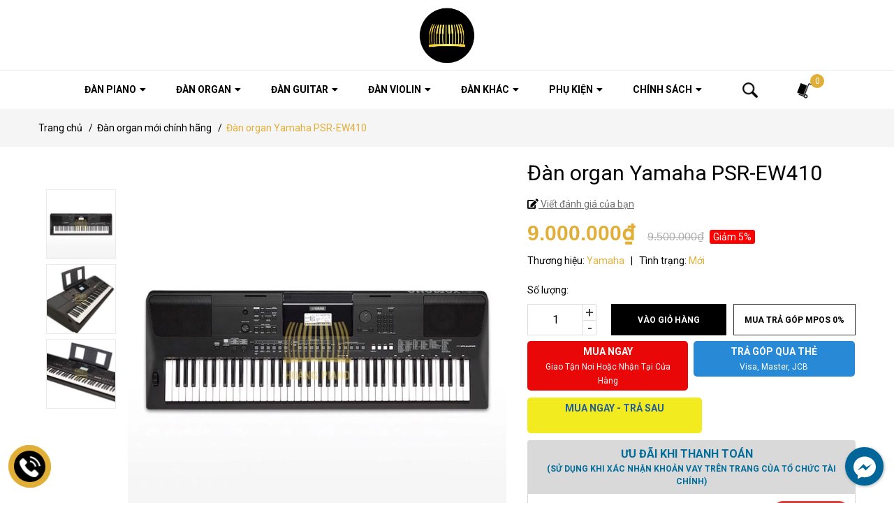

--- FILE ---
content_type: text/css
request_url: https://bizweb.dktcdn.net/100/429/329/themes/823739/assets/main.scss.css?1721722390953
body_size: 19995
content:
@font-face{font-family:'Roboto';font-style:normal;font-weight:400;src:local("Roboto"),local("Roboto-Regular"),url(https://fonts.gstatic.com/s/roboto/v20/KFOmCnqEu92Fr1Mu7WxKKTU1Kvnz.woff2) format("woff2");unicode-range:U+0102-0103, U+0110-0111, U+0128-0129, U+0168-0169, U+01A0-01A1, U+01AF-01B0, U+1EA0-1EF9, U+20AB}@font-face{font-family:'Roboto';font-style:normal;font-weight:700;src:local("Roboto Bold"),local("Roboto-Bold"),url(https://fonts.gstatic.com/s/roboto/v20/KFOlCnqEu92Fr1MmWUlfCxc4AMP6lbBP.woff2) format("woff2");unicode-range:U+0102-0103, U+0110-0111, U+0128-0129, U+0168-0169, U+01A0-01A1, U+01AF-01B0, U+1EA0-1EF9, U+20AB}.display_,.hidden,.d-none{display:none}.lazyload{background:#ebebeb}.lazyload.loaded{background:transparent}.overlay{background:rgba(0,0,0,0.35);position:absolute;top:0;bottom:0;right:0;left:0}html{overflow-x:hidden}html,body{padding:0px !important;padding:0;margin:0}article,aside,details,figcaption,figure,footer,header,hgroup,main,nav,section,summary{display:block}audio,canvas,progress,video{display:inline-block;vertical-align:baseline}input[type="number"]::-webkit-inner-spin-button,input[type="number"]::-webkit-outer-spin-button{height:auto}input[type="search"]::-webkit-search-cancel-button,input[type="search"]::-webkit-search-decoration{-webkit-appearance:none}input[type="text"],input[type="email"],input[type="password"],input[type="tel"]{border:1px solid #e9e9e9;color:#1c1c1c;margin:0 0 19px;min-height:40px;padding:0 20px}a{color:#000}a:hover{color:#e1af37;text-decoration:none;cursor:pointer}.dropdown-menu{box-shadow:none}.dropdown-menu>li>a{white-space:inherit}.dropdown-menu>.active>a,.dropdown-menu>.active>a:focus,.dropdown-menu>.active>a:hover{background:none}body,input,textarea,button,select{line-height:1.7;font-family:"Roboto",sans-serif;color:#000;-webkit-font-smoothing:antialiased;-webkit-text-size-adjust:100%}body:focus,input:focus,textarea:focus,button:focus,select:focus{outline:none;box-shadow:none}body{font-size:14px;color:#000;overflow-x:hidden}header nav{font-family:"Roboto",sans-serif}h1,h2,h3,h4,h5,h6{font-family:"Roboto",sans-serif;line-height:1.4}h1 a,h2 a,h3 a,h4 a,h5 a,h6 a{text-decoration:none;font-weight:inherit}a:focus{outline:none}p{margin:0 0 15px 0}p img{margin:0}em{font-style:italic}ul{list-style:none outside}ol{list-style:decimal}ul.square{list-style:square outside}ul.disc{list-style:disc outside}ol.alpha{list-style:lower-alpha outside}.inline-list li{display:inline-block;margin-bottom:0}table{width:100%;margin-bottom:1em;border-collapse:collapse;border-spacing:0}.table-wrap{max-width:100%;overflow:auto;-webkit-overflow-scrolling:touch}th{font-weight:500}th,td{text-align:justify;padding:15px;border:1px solid #ebebeb;color:#1c1c1c}a,.text-link{color:#000;text-decoration:none;background:transparent}button{overflow:visible}button[disabled],html input[disabled]{cursor:default}img{border:0 none;max-width:100%;height:auto}svg:not(:root){overflow:hidden}.video-wrapper{position:relative;overflow:hidden;max-width:100%;padding-bottom:56.25%;height:0;height:auto}.video-wrapper iframe{position:absolute;top:0;left:0;width:100%;height:100%}.table-wrapper{max-width:100%;overflow:auto}form{margin-bottom:30px}a:focus,.btn:focus,input[type="submit"]:focus,button:focus,.page-link:focus,.button:focus,.btn-button:focus{outline:none;box-shadow:none}input,textarea,button,select{font-size:1em}input:focus,textarea:focus,button:focus,select:focus{outline:none}button,input[type="text"],input[type="search"],input[type="password"],input[type="email"],input[type="file"],input[type="number"],input[type="tel"],input[type="submit"],textarea{-webkit-appearance:none;-moz-appearance:none}input,textarea,select,fieldset{border-radius:0;max-width:100%}input.input-full,textarea.input-full,select.input-full,fieldset.input-full{width:100%}fieldset{border:1px solid #ebebeb;padding:15px}legend{border:0;padding:0}optgroup{font-weight:bold}input{display:inline-block;width:auto}button,input[type="submit"]{cursor:pointer}input[type="text"],input[type="search"],input[type="password"],input[type="email"],input[type="file"],input[type="number"],input[type="tel"],textarea,select{border:1px solid #ebebeb;padding:0 110px 0 20px;width:100%;max-width:100%;display:block}input[type="text"][disabled],input[type="text"].disabled,input[type="search"][disabled],input[type="search"].disabled,input[type="password"][disabled],input[type="password"].disabled,input[type="email"][disabled],input[type="email"].disabled,input[type="file"][disabled],input[type="file"].disabled,input[type="number"][disabled],input[type="number"].disabled,input[type="tel"][disabled],input[type="tel"].disabled,textarea[disabled],textarea.disabled,select[disabled],select.disabled{cursor:default}textarea{min-height:100px;padding-top:6px;padding-bottom:6px}input[type="checkbox"],input[type="radio"]{display:inline;margin:0;padding:0;width:100%;height:40px;position:absolute;background:transparent;outline:none;opacity:0}select{appearance:none;background-position:right center;background-image:url("//bizweb.dktcdn.net/100/429/329/themes/823739/assets/ico-select.png?1720257029334");background-repeat:no-repeat;background-position:right 10px center;background-color:#fff !important;padding-right:28px;text-indent:0.01px;text-overflow:'';cursor:pointer}.ie9 select,.lt-ie9 select{padding-right:10px;background-image:none}option{color:#000;background-color:#fff}select::-ms-expand{display:none}label,legend{display:block;font-weight:400}label.inline,legend.inline{display:inline}input[type="checkbox"]+label,input[type="radio"]+label{font-weight:normal}label[for]{cursor:pointer}.label-hint{color:#999}form.form-horizontal,.form-horizontal{margin-bottom:0}form.form-horizontal input[type="text"],form.form-horizontal input[type="search"],form.form-horizontal input[type="password"],form.form-horizontal input[type="email"],form.form-horizontal input[type="file"],form.form-horizontal input[type="number"],form.form-horizontal input[type="tel"],form.form-horizontal textarea,form.form-horizontal select,form.form-horizontal label,.form-horizontal input[type="text"],.form-horizontal input[type="search"],.form-horizontal input[type="password"],.form-horizontal input[type="email"],.form-horizontal input[type="file"],.form-horizontal input[type="number"],.form-horizontal input[type="tel"],.form-horizontal textarea,.form-horizontal select,.form-horizontal label{display:inline-block;margin-bottom:0;width:auto}input[type="text"].error,input[type="search"].error,input[type="password"].error,input[type="email"].error,input[type="file"].error,input[type="number"].error,input[type="tel"].error,textarea.error{border-color:red;color:red}label.error{color:red}.hidden{display:none !important}label{display:inline-block !important}.input-group{position:relative;display:table;border-collapse:separate}.input-group .input-group-field:first-child,.input-group .input-group-btn:first-child,.input-group .input-group-btn:first-child>.btn,.input-group .input-group-btn:first-child>input[type="submit"],.input-group input[type="hidden"]:first-child+.input-group-field,.input-group input[type="hidden"]:first-child+.input-group-btn>.btn,.input-group input[type="hidden"]:first-child+.input-group-btn>input[type="submit"]{border-radius:0}.input-group .input-group-field:last-child,.input-group .input-group-btn:last-child>.btn,.input-group .input-group-btn:last-child>input[type="submit"]{border-radius:0}.input-group input::-moz-focus-inner{border:0;padding:0;margin-top:-1px;margin-bottom:-1px}.input-group-field,.input-group-btn{display:table-cell;vertical-align:middle;margin:0}.input-group .btn,.input-group input[type="submit"],.input-group .input-group-field{height:40px}.input-group .input-group-field{width:100%;margin-bottom:0}.input-group-btn{position:relative;white-space:nowrap;width:1%;padding:0}.row.row-12Gutter{margin-left:-6px;margin-right:-6px}.row.row-12Gutter>div[class^="col"]{padding-right:6px;padding-left:6px}.form-group{margin:0;padding:0 0 8px;border:0}.form-group .form-control{display:block;width:100%;min-height:40px;padding:10px 15px;font-size:14px;font-family:"Roboto",sans-serif;line-height:1.5;color:#000;background-color:#fff;background-image:none;margin-bottom:15px;border:1px solid #EAEBF3;box-shadow:none;border-radius:0}.form-group .form-control::-webkit-input-placeholder{color:#333}.form-group .form-control::-moz-placeholder{color:#333}.form-group .form-control:-ms-input-placeholder{color:#333}.form-group input,.form-group select{height:40px}.flexbox,.awe-popup{display:-ms-flexbox;display:-webkit-flex;display:flex;-ms-flex-align:center;-webkit-align-items:center;-webkit-box-align:center;align-items:center}.list-inline{*zoom:1}.list-inline:after{content:"";display:table;clear:both}.list-inline li{float:left;margin:0}.text-bold{font-weight:bold !important}.a-center{text-align:center !important}.a-left{text-align:left !important}.a-right{text-align:right !important}.f-left{float:left !important}.f-right{float:right !important}.f-none{float:none !important}.inline{display:inline !important}.block{display:block !important}.inline-block{display:inline-block !important}.flexbox{display:-webkit-flex;display:-ms-flexbox;display:flex;overflow:hidden}.flexbox>div{flex:1}.background-none{background:none !important}.no-margin{margin:0 !important}.no-padding{padding:0 !important}.no-border{border:none !important}.ov-h{overflow:hidden !important}.relative{position:relative !important}.absolute{position:absolute !important}.margin-0{margin:0px !important}.margin-vertical-0{margin-top:0px !important;margin-bottom:0px !important}.margin-horizontal-0{margin-left:0px !important;margin-right:0px !important}.margin-top-0{margin-top:0px !important}.margin-bottom-0{margin-bottom:0px !important}.margin-left-0{margin-left:0px !important}.margin-right-0{margin-right:0px !important}.padding-0{padding:0px !important}.padding-vertical-0{padding-top:0px !important;padding-bottom:0px !important}.padding-horizontal-0{padding-left:0px !important;padding-right:0px !important}.padding-top-0{padding-top:0px !important}.padding-bottom-0{padding-bottom:0px !important}.padding-left-0{padding-left:0px !important}.padding-right-0{padding-right:0px !important}.margin-5{margin:5px !important}.margin-vertical-5{margin-top:5px !important;margin-bottom:5px !important}.margin-horizontal-5{margin-left:5px !important;margin-right:5px !important}.margin-top-5{margin-top:5px !important}.margin-bottom-5{margin-bottom:5px !important}.margin-left-5{margin-left:5px !important}.margin-right-5{margin-right:5px !important}.padding-5{padding:5px !important}.padding-vertical-5{padding-top:5px !important;padding-bottom:5px !important}.padding-horizontal-5{padding-left:5px !important;padding-right:5px !important}.padding-top-5{padding-top:5px !important}.padding-bottom-5{padding-bottom:5px !important}.padding-left-5{padding-left:5px !important}.padding-right-5{padding-right:5px !important}.margin-10{margin:10px !important}.margin-vertical-10{margin-top:10px !important;margin-bottom:10px !important}.margin-horizontal-10{margin-left:10px !important;margin-right:10px !important}.margin-top-10{margin-top:10px !important}.margin-bottom-10{margin-bottom:10px !important}.margin-left-10{margin-left:10px !important}.margin-right-10{margin-right:10px !important}.padding-10{padding:10px !important}.padding-vertical-10{padding-top:10px !important;padding-bottom:10px !important}.padding-horizontal-10{padding-left:10px !important;padding-right:10px !important}.padding-top-10{padding-top:10px !important}.padding-bottom-10{padding-bottom:10px !important}.padding-left-10{padding-left:10px !important}.padding-right-10{padding-right:10px !important}.margin-15{margin:15px !important}.margin-vertical-15{margin-top:15px !important;margin-bottom:15px !important}.margin-horizontal-15{margin-left:15px !important;margin-right:15px !important}.margin-top-15{margin-top:15px !important}.margin-bottom-15{margin-bottom:15px !important}.margin-left-15{margin-left:15px !important}.margin-right-15{margin-right:15px !important}.padding-15{padding:15px !important}.padding-vertical-15{padding-top:15px !important;padding-bottom:15px !important}.padding-horizontal-15{padding-left:15px !important;padding-right:15px !important}.padding-top-15{padding-top:15px !important}.padding-bottom-15{padding-bottom:15px !important}.padding-left-15{padding-left:15px !important}.padding-right-15{padding-right:15px !important}.margin-20{margin:20px !important}.margin-vertical-20{margin-top:20px !important;margin-bottom:20px !important}.margin-horizontal-20{margin-left:20px !important;margin-right:20px !important}.margin-top-20{margin-top:20px !important}.margin-bottom-20{margin-bottom:20px !important}.margin-left-20{margin-left:20px !important}.margin-right-20{margin-right:20px !important}.padding-20{padding:20px !important}.padding-vertical-20{padding-top:20px !important;padding-bottom:20px !important}.padding-horizontal-20{padding-left:20px !important;padding-right:20px !important}.padding-top-20{padding-top:20px !important}.padding-bottom-20{padding-bottom:20px !important}.padding-left-20{padding-left:20px !important}.padding-right-20{padding-right:20px !important}.margin-25{margin:25px !important}.margin-vertical-25{margin-top:25px !important;margin-bottom:25px !important}.margin-horizontal-25{margin-left:25px !important;margin-right:25px !important}.margin-top-25{margin-top:25px !important}.margin-bottom-25{margin-bottom:25px !important}.margin-left-25{margin-left:25px !important}.margin-right-25{margin-right:25px !important}.padding-25{padding:25px !important}.padding-vertical-25{padding-top:25px !important;padding-bottom:25px !important}.padding-horizontal-25{padding-left:25px !important;padding-right:25px !important}.padding-top-25{padding-top:25px !important}.padding-bottom-25{padding-bottom:25px !important}.padding-left-25{padding-left:25px !important}.padding-right-25{padding-right:25px !important}.margin-30{margin:30px !important}.margin-vertical-30{margin-top:30px !important;margin-bottom:30px !important}.margin-horizontal-30{margin-left:30px !important;margin-right:30px !important}.margin-top-30{margin-top:30px !important}.margin-bottom-30{margin-bottom:30px !important}.margin-left-30{margin-left:30px !important}.margin-right-30{margin-right:30px !important}.padding-30{padding:30px !important}.padding-vertical-30{padding-top:30px !important;padding-bottom:30px !important}.padding-horizontal-30{padding-left:30px !important;padding-right:30px !important}.padding-top-30{padding-top:30px !important}.padding-bottom-30{padding-bottom:30px !important}.padding-left-30{padding-left:30px !important}.padding-right-30{padding-right:30px !important}.margin-35{margin:35px !important}.margin-vertical-35{margin-top:35px !important;margin-bottom:35px !important}.margin-horizontal-35{margin-left:35px !important;margin-right:35px !important}.margin-top-35{margin-top:35px !important}.margin-bottom-35{margin-bottom:35px !important}.margin-left-35{margin-left:35px !important}.margin-right-35{margin-right:35px !important}.padding-35{padding:35px !important}.padding-vertical-35{padding-top:35px !important;padding-bottom:35px !important}.padding-horizontal-35{padding-left:35px !important;padding-right:35px !important}.padding-top-35{padding-top:35px !important}.padding-bottom-35{padding-bottom:35px !important}.padding-left-35{padding-left:35px !important}.padding-right-35{padding-right:35px !important}.margin-40{margin:40px !important}.margin-vertical-40{margin-top:40px !important;margin-bottom:40px !important}.margin-horizontal-40{margin-left:40px !important;margin-right:40px !important}.margin-top-40{margin-top:40px !important}.margin-bottom-40{margin-bottom:40px !important}.margin-left-40{margin-left:40px !important}.margin-right-40{margin-right:40px !important}.padding-40{padding:40px !important}.padding-vertical-40{padding-top:40px !important;padding-bottom:40px !important}.padding-horizontal-40{padding-left:40px !important;padding-right:40px !important}.padding-top-40{padding-top:40px !important}.padding-bottom-40{padding-bottom:40px !important}.padding-left-40{padding-left:40px !important}.padding-right-40{padding-right:40px !important}.margin-45{margin:45px !important}.margin-vertical-45{margin-top:45px !important;margin-bottom:45px !important}.margin-horizontal-45{margin-left:45px !important;margin-right:45px !important}.margin-top-45{margin-top:45px !important}.margin-bottom-45{margin-bottom:45px !important}.margin-left-45{margin-left:45px !important}.margin-right-45{margin-right:45px !important}.padding-45{padding:45px !important}.padding-vertical-45{padding-top:45px !important;padding-bottom:45px !important}.padding-horizontal-45{padding-left:45px !important;padding-right:45px !important}.padding-top-45{padding-top:45px !important}.padding-bottom-45{padding-bottom:45px !important}.padding-left-45{padding-left:45px !important}.padding-right-45{padding-right:45px !important}.margin-50{margin:50px !important}.margin-vertical-50{margin-top:50px !important;margin-bottom:50px !important}.margin-horizontal-50{margin-left:50px !important;margin-right:50px !important}.margin-top-50{margin-top:50px !important}.margin-bottom-50{margin-bottom:50px !important}.margin-left-50{margin-left:50px !important}.margin-right-50{margin-right:50px !important}.padding-50{padding:50px !important}.padding-vertical-50{padding-top:50px !important;padding-bottom:50px !important}.padding-horizontal-50{padding-left:50px !important;padding-right:50px !important}.padding-top-50{padding-top:50px !important}.padding-bottom-50{padding-bottom:50px !important}.padding-left-50{padding-left:50px !important}.padding-right-50{padding-right:50px !important}.margin-55{margin:55px !important}.margin-vertical-55{margin-top:55px !important;margin-bottom:55px !important}.margin-horizontal-55{margin-left:55px !important;margin-right:55px !important}.margin-top-55{margin-top:55px !important}.margin-bottom-55{margin-bottom:55px !important}.margin-left-55{margin-left:55px !important}.margin-right-55{margin-right:55px !important}.padding-55{padding:55px !important}.padding-vertical-55{padding-top:55px !important;padding-bottom:55px !important}.padding-horizontal-55{padding-left:55px !important;padding-right:55px !important}.padding-top-55{padding-top:55px !important}.padding-bottom-55{padding-bottom:55px !important}.padding-left-55{padding-left:55px !important}.padding-right-55{padding-right:55px !important}.margin-60{margin:60px !important}.margin-vertical-60{margin-top:60px !important;margin-bottom:60px !important}.margin-horizontal-60{margin-left:60px !important;margin-right:60px !important}.margin-top-60{margin-top:60px !important}.margin-bottom-60{margin-bottom:60px !important}.margin-left-60{margin-left:60px !important}.margin-right-60{margin-right:60px !important}.padding-60{padding:60px !important}.padding-vertical-60{padding-top:60px !important;padding-bottom:60px !important}.padding-horizontal-60{padding-left:60px !important;padding-right:60px !important}.padding-top-60{padding-top:60px !important}.padding-bottom-60{padding-bottom:60px !important}.padding-left-60{padding-left:60px !important}.padding-right-60{padding-right:60px !important}.margin-65{margin:65px !important}.margin-vertical-65{margin-top:65px !important;margin-bottom:65px !important}.margin-horizontal-65{margin-left:65px !important;margin-right:65px !important}.margin-top-65{margin-top:65px !important}.margin-bottom-65{margin-bottom:65px !important}.margin-left-65{margin-left:65px !important}.margin-right-65{margin-right:65px !important}.padding-65{padding:65px !important}.padding-vertical-65{padding-top:65px !important;padding-bottom:65px !important}.padding-horizontal-65{padding-left:65px !important;padding-right:65px !important}.padding-top-65{padding-top:65px !important}.padding-bottom-65{padding-bottom:65px !important}.padding-left-65{padding-left:65px !important}.padding-right-65{padding-right:65px !important}.margin-70{margin:70px !important}.margin-vertical-70{margin-top:70px !important;margin-bottom:70px !important}.margin-horizontal-70{margin-left:70px !important;margin-right:70px !important}.margin-top-70{margin-top:70px !important}.margin-bottom-70{margin-bottom:70px !important}.margin-left-70{margin-left:70px !important}.margin-right-70{margin-right:70px !important}.padding-70{padding:70px !important}.padding-vertical-70{padding-top:70px !important;padding-bottom:70px !important}.padding-horizontal-70{padding-left:70px !important;padding-right:70px !important}.padding-top-70{padding-top:70px !important}.padding-bottom-70{padding-bottom:70px !important}.padding-left-70{padding-left:70px !important}.padding-right-70{padding-right:70px !important}.margin-75{margin:75px !important}.margin-vertical-75{margin-top:75px !important;margin-bottom:75px !important}.margin-horizontal-75{margin-left:75px !important;margin-right:75px !important}.margin-top-75{margin-top:75px !important}.margin-bottom-75{margin-bottom:75px !important}.margin-left-75{margin-left:75px !important}.margin-right-75{margin-right:75px !important}.padding-75{padding:75px !important}.padding-vertical-75{padding-top:75px !important;padding-bottom:75px !important}.padding-horizontal-75{padding-left:75px !important;padding-right:75px !important}.padding-top-75{padding-top:75px !important}.padding-bottom-75{padding-bottom:75px !important}.padding-left-75{padding-left:75px !important}.padding-right-75{padding-right:75px !important}.margin-80{margin:80px !important}.margin-vertical-80{margin-top:80px !important;margin-bottom:80px !important}.margin-horizontal-80{margin-left:80px !important;margin-right:80px !important}.margin-top-80{margin-top:80px !important}.margin-bottom-80{margin-bottom:80px !important}.margin-left-80{margin-left:80px !important}.margin-right-80{margin-right:80px !important}.padding-80{padding:80px !important}.padding-vertical-80{padding-top:80px !important;padding-bottom:80px !important}.padding-horizontal-80{padding-left:80px !important;padding-right:80px !important}.padding-top-80{padding-top:80px !important}.padding-bottom-80{padding-bottom:80px !important}.padding-left-80{padding-left:80px !important}.padding-right-80{padding-right:80px !important}.margin-85{margin:85px !important}.margin-vertical-85{margin-top:85px !important;margin-bottom:85px !important}.margin-horizontal-85{margin-left:85px !important;margin-right:85px !important}.margin-top-85{margin-top:85px !important}.margin-bottom-85{margin-bottom:85px !important}.margin-left-85{margin-left:85px !important}.margin-right-85{margin-right:85px !important}.padding-85{padding:85px !important}.padding-vertical-85{padding-top:85px !important;padding-bottom:85px !important}.padding-horizontal-85{padding-left:85px !important;padding-right:85px !important}.padding-top-85{padding-top:85px !important}.padding-bottom-85{padding-bottom:85px !important}.padding-left-85{padding-left:85px !important}.padding-right-85{padding-right:85px !important}.margin-90{margin:90px !important}.margin-vertical-90{margin-top:90px !important;margin-bottom:90px !important}.margin-horizontal-90{margin-left:90px !important;margin-right:90px !important}.margin-top-90{margin-top:90px !important}.margin-bottom-90{margin-bottom:90px !important}.margin-left-90{margin-left:90px !important}.margin-right-90{margin-right:90px !important}.padding-90{padding:90px !important}.padding-vertical-90{padding-top:90px !important;padding-bottom:90px !important}.padding-horizontal-90{padding-left:90px !important;padding-right:90px !important}.padding-top-90{padding-top:90px !important}.padding-bottom-90{padding-bottom:90px !important}.padding-left-90{padding-left:90px !important}.padding-right-90{padding-right:90px !important}.margin-95{margin:95px !important}.margin-vertical-95{margin-top:95px !important;margin-bottom:95px !important}.margin-horizontal-95{margin-left:95px !important;margin-right:95px !important}.margin-top-95{margin-top:95px !important}.margin-bottom-95{margin-bottom:95px !important}.margin-left-95{margin-left:95px !important}.margin-right-95{margin-right:95px !important}.padding-95{padding:95px !important}.padding-vertical-95{padding-top:95px !important;padding-bottom:95px !important}.padding-horizontal-95{padding-left:95px !important;padding-right:95px !important}.padding-top-95{padding-top:95px !important}.padding-bottom-95{padding-bottom:95px !important}.padding-left-95{padding-left:95px !important}.padding-right-95{padding-right:95px !important}.margin-100{margin:100px !important}.margin-vertical-100{margin-top:100px !important;margin-bottom:100px !important}.margin-horizontal-100{margin-left:100px !important;margin-right:100px !important}.margin-top-100{margin-top:100px !important}.margin-bottom-100{margin-bottom:100px !important}.margin-left-100{margin-left:100px !important}.margin-right-100{margin-right:100px !important}.padding-100{padding:100px !important}.padding-vertical-100{padding-top:100px !important;padding-bottom:100px !important}.padding-horizontal-100{padding-left:100px !important;padding-right:100px !important}.padding-top-100{padding-top:100px !important}.padding-bottom-100{padding-bottom:100px !important}.padding-left-100{padding-left:100px !important}.padding-right-100{padding-right:100px !important}.btn-continus{height:40px !important;line-height:40px !important;text-transform:uppercase;font-size:14px;padding:0 25px !important;background:#ec2c1e !important;border:1px solid #ec2c1e !important}.btn-continus:hover{border:1px solid #e1af37;background:#fff !important;color:#e1af37 !important}.btn,input[type="submit"]{display:inline-block;height:40px;line-height:39px;padding:0 20px;text-align:center;white-space:nowrap;outline:none !important;cursor:pointer;border:none;font-weight:400;border-radius:0;letter-spacing:0}.btn[disabled],input[disabled][type="submit"],.btn.disabled,input.disabled[type="submit"]{cursor:default;background-color:#ebebeb}.btn.btn-primary,input.btn-primary[type="submit"]{padding:0 25px;color:#fff;border-radius:0px;font-size:14px;font-family:"Roboto",sans-serif;border:1px solid transparent}.btn.btn-primary:hover,input.btn-primary[type="submit"]:hover{background:#e1af37;color:#fff;border:1px solid #e1af37}.btn.btn-circle,input.btn-circle[type="submit"]{border-radius:50%;padding:0}.btn.btn-large,input.btn-large[type="submit"]{height:50px;line-height:50px;padding:0 74px}.btn.btn-small,input.btn-small[type="submit"]{height:34px;line-height:34px;padding:0 32px;font-size:em(12px)}.btn.btn-dark-address,input.btn-dark-address[type="submit"]{background:#2a2a2a;border:1px solid transparent !important;color:#fff;padding:0 25px;color:#fff;border-radius:0px;font-size:14px}.btn.btn-dark-address:hover,input.btn-dark-address[type="submit"]:hover{background:#e1af37}.btn.btn-white,input.btn-white[type="submit"]{background:#fff;color:#000;border:1px solid #ebebeb;font-weight:400}.btn.btn-white:hover,input.btn-white[type="submit"]:hover{background:#e4b84d;color:#fff}.btn.btn-gray,input.btn-gray[type="submit"]{background:#9e9e9e;color:#fff}.btn.btn-gray:hover,input.btn-gray[type="submit"]:hover{background:#e1af37}.btn.btn-gray a,input.btn-gray[type="submit"] a{color:#fff}.btn.btn-full,input.btn-full[type="submit"]{display:block;width:100%}.btn-link{line-height:40px;color:#e1af37}.btn-link:hover{text-decoration:underline}.owl-carousel .owl-nav .owl-prev,.owl-carousel .owl-nav .owl-next{top:50%;border:none;position:absolute;text-decoration:none;width:36px;height:36px;margin-top:-15px;padding:0;background:transparent;outline:none;text-indent:1010%;border-radius:0;white-space:nowrap;margin-right:0;margin-left:0}.owl-carousel .owl-nav .owl-prev:hover,.owl-carousel .owl-nav .owl-next:hover{background:transparent !important;border:none}.owl-carousel .owl-nav .owl-prev:hover:before,.owl-carousel .owl-nav .owl-next:hover:before{color:#fff;background:#e1af37;border:2px solid #e1af37}@media (max-width: 767px){.owl-carousel .owl-nav .owl-prev:hover:before,.owl-carousel .owl-nav .owl-next:hover:before{color:#e1af37}}.owl-carousel .owl-nav .owl-prev:before,.owl-carousel .owl-nav .owl-next:before{text-indent:0;position:absolute;left:0;width:36px;text-align:center;height:36px;line-height:31px;font-size:24px;color:#cdcfdd;background:transparent;border:2px solid #cdcfdd;border-radius:50%}.owl-carousel .owl-nav .owl-prev{left:0;border:none;top:50%;background:none}@media (max-width: 767px){.owl-carousel .owl-nav .owl-prev{right:18px !important}}.owl-carousel .owl-nav .owl-prev:before{content:"\f104";padding-right:2px}.owl-carousel .owl-nav .owl-next{right:0px !important;top:50%;border:none;width:36px;height:36px}.owl-carousel .owl-nav .owl-next:before{content:"\f105";padding-left:2px}.owl-carousel .owl-nav .disabled{opacity:.7;cursor:default}@media (max-width: 767px){.owl-carousel .owl-nav .owl-prev:before,.owl-carousel .owl-nav .owl-prev{background:transparent}.owl-carousel .owl-nav .owl-next{background:transparent}}.owl-carousel .owl-dots{display:block;margin-top:10px;text-align:center;position:absolute;bottom:0px;width:100%}.owl-carousel .owl-dots .owl-dot{display:inline-block;width:8px;height:8px;background:#cdcfdd;border-radius:50%;margin:0 4px}.owl-carousel .owl-dots .owl-dot.active{background:#e1af37;width:24px;height:8px;border-radius:6px}.owl-carousel-inset .owl-nav .owl-prev{left:0}.owl-carousel-inset .owl-nav .owl-next{right:0}.owl-carousel-inset .owl-dots{position:absolute;left:0;width:100%;bottom:25px}.owl-carousel-inset .owl-prev,.owl-carousel-inset .owl-next{opacity:0;visibility:hidden;-webkit-transition:all .5s ease;-o-transition:all .5s ease;transition:all .5s ease}.owl-carousel-inset:hover .owl-prev,.owl-carousel-inset:hover .owl-next{opacity:1;visibility:visible}.owl-carousel-inset:hover .owl-prev.disabled,.owl-carousel-inset:hover .owl-next.disabled{opacity:.5}.owl-carousel-inset:hover .owl-nav .owl-prev{left:25px}.owl-carousel-inset:hover .owl-nav .owl-next{right:25px}.owl-carousel .owl-item img{width:auto;margin:0 auto}.owl-carousel .owl-item.focus{border:2px solid #333}.owl-carousel .owl-dots .owl-dot span{display:none}.slick-product .slick-arrow{top:50%;font-size:0;line-height:0;position:absolute;display:block;width:30px;height:30px;padding:0;-webkit-transform:translate(0, -50%);-ms-transform:translate(0, -50%);transform:translate(0, -50%);cursor:pointer;color:transparent;border:none;outline:none;background:#ebebeb;line-height:30px;text-align:center;z-index:2}@media (min-width: 992px){.slick-product .slick-arrow{display:none !important}}.slick-product .slick-arrow.slick-prev:before,.slick-product .slick-arrow.slick-next:before{font-family:"Font Awesome\ 5 Free";background:transparent;font-weight:900;height:30px;border:1px solid #ebebeb;width:30px;font-size:16px;color:#333;display:block;-webkit-transition:all ease 0.3s;-moz-transition:all ease 0.3s;-ms-transition:all ease 0.3s;-o-transition:all ease 0.3s;transition:all ease 0.3s}@media (min-width: 992px){.slick-product .slick-arrow.slick-prev:before,.slick-product .slick-arrow.slick-next:before{display:none}}.slick-product .slick-arrow.slick-prev:hover:before,.slick-product .slick-arrow.slick-next:hover:before{background:#e1af37;color:#fff;border-color:#e1af37}.slick-product .slick-arrow.slick-prev{left:0}.slick-product .slick-arrow.slick-prev:before{content:"\f104"}.slick-product .slick-arrow.slick-next{right:0}.slick-product .slick-arrow.slick-next:before{content:"\f105"}.tab-wrap .tabs-title{*zoom:1;display:inline-block;position:relative;z-index:9;margin:0 0 26px}.tab-wrap .tabs-title:after{content:"";display:table;clear:both}.tab-wrap .tabs-title li{font-size:2.2rem;font-weight:700;text-transform:uppercase;position:relative;line-height:40px;float:left}.tab-wrap .tabs-title li:before{content:"|";color:#c9c9c9;padding:0 16px;color:#1c1c1c}.tab-wrap .tabs-title li:first-child:before{display:none}.tab-wrap .tabs-title li.current{color:#212121}.tab-wrap .tab-content{position:relative}ul.tabs li{background:none;display:inline-block;cursor:pointer}ul.tabs li.current{color:#000}.tab-content{opacity:0;visibility:hidden;height:0;overflow:hidden}.tab-content.current{opacity:1;visibility:visible;height:auto}.serachpc_searchpage form{width:100%;height:32px;line-height:33px;margin:6px 0 0 0;padding:0;position:relative}.serachpc_searchpage form input{width:100%;height:36px !important;min-height:unset;line-height:36px;border:solid 1px #ebebeb;background:transparent;border-radius:0px !important;padding:0 40px 0 15px;background:#fff;color:#959595;font-size:12px}.serachpc_searchpage form input::-webkit-input-placeholder{color:#959595}.serachpc_searchpage form input::-moz-placeholder{color:#959595}.serachpc_searchpage form input:-ms-input-placeholder{color:#959595}.serachpc_searchpage form button{width:50px;height:36px !important;line-height:36px;box-shadow:none;padding:0 10px;border:none;background:#e1af37;border-radius:0;position:absolute;top:0;right:0}.serachpc_searchpage form button .fa{font-size:16px;color:#fff}.serachpc_searchpage form button:hover{background:#e1af37}.search-main h1,.search-main h2{font-family:Arial,"Helvetica Neue",Helvetica,sans-serif;font-size:14px;font-weight:400}.bg-danger{background-color:#f2dede !important}.bg-success{background-color:#dff0d8 !important}@media (min-width: 1200px){#menu-overlay{background:rgba(0,0,0,0.5);position:fixed;top:0;height:100%;width:100%;z-index:999;display:none}#menu-overlay.reveal{display:block}}.cartgroup{position:relative;padding-right:0;z-index:99}.cartgroup .header-right{float:left;margin-right:0px}.topbar{background:#363636;height:40px;line-height:40px}.topbar span,.topbar a{color:#cccccc;text-decoration:none;font-size:13px;font-weight:400;font-family:"Roboto",sans-serif}@media (max-width: 767px){.topbar span,.topbar a{font-size:12px}}.topbar a:hover{color:#fff}.topbar .mobile{margin-right:0 !important}@media (max-width: 767px){.topbar .mobile{display:none !important}}.topbar .contact_header span{margin-right:30px}@media (max-width: 767px){.topbar .contact_header span{margin-right:0}}.topbar .account_header{text-align:right;padding:0;margin:0}.topbar .account_header li{display:inline-block;margin-right:25px}@media (max-width: 767px){.topbar .account_header li{margin-right:5px}}.topbar .account_header li:last-child{margin-right:0}.header-right{position:relative;float:left}@media (max-width: 991px){.header-right{position:absolute;top:-75px;right:0px}}@media (max-width: 767px){.header-right{right:5px}}.header-right .header_search{position:relative;display:inline-block;float:right;text-align:right;height:55px;width:30px;line-height:55px;margin-right:10px;cursor:pointer}@media (max-width: 991px){.header-right .header_search{width:25px;height:70px;line-height:70px}}.header-right .header_search .search-bar.active{display:block}.header-right .header_search .icon-search-mobile{text-align:right;display:inline-block;position:relative}.header-right .header_search .icon-search-mobile img{width:22px}.header-right .header_search form{width:280px;height:40px;float:none;position:absolute;margin-bottom:0;top:55px;right:0px;display:none}@media (max-width: 767px){.header-right .header_search form{right:-20px}}.header-right .header_search form input{width:100%;height:40px;padding:0 10px;line-height:40px;background:transparent;color:#363636;outline:none;padding:0 50px 0 20px;float:right;border:1px solid #ebebeb;overflow:hidden;background:#fff}.header-right .header_search form .input-group-btn{position:absolute;white-space:nowrap;width:40px;height:39px;line-height:39px;right:0;top:1px;background:transparent;border-radius:50%;overflow:hidden;color:#333}.header-right .header_search form .input-group-btn button{padding:0 10px;position:absolute;top:0px;right:3px;font-size:14px;height:40px;line-height:40px;color:#333;background-color:transparent;border:none}.header-right .top-cart-contain{float:right;height:55px;line-height:55px;width:30px;padding-right:0px}@media (max-width: 991px){.header-right .top-cart-contain{height:70px;line-height:70px;width:40px;padding-right:15px}}.header-right .top-cart-contain .img_hover_cart{color:#363636;position:relative;font-family:"Roboto",sans-serif;font-size:16px}.header-right .top-cart-contain .img_hover_cart i{margin-left:13px;font-size:16px}.header-right .top-cart-contain .img_hover_cart .count_item_pr{width:20px;height:20px;text-align:center;line-height:20px;position:absolute;top:-13px;right:-15px;background:#e1af37;color:#fff;font-size:12px;border-radius:50%}.logo{display:block;text-align:center}.logo .logo-wrapper{height:100px;line-height:100px;display:block}.logo .logo-wrapper img{width:80px;max-width:100%;max-height:100%}.mini-cart{z-index:10;text-align:center;display:inline-block;float:right;padding-bottom:0;margin-right:0}.mini-cart .heading-cart{float:left}.mini-cart .heading-cart .content_cart_header{line-height:21px;padding-left:20px;margin-top:-11px;float:right}@media (max-width: 1199px) and (min-width: 992px){.mini-cart .heading-cart .content_cart_header{padding-left:15px;margin-top:-8px}}@media (min-width: 768px) and (max-width: 991px){.mini-cart .heading-cart .content_cart_header{margin-top:25px}}@media (max-width: 321px){.mini-cart .heading-cart .content_cart_header{padding-left:5px}}.mini-cart .heading-cart .bg_cart{color:#8d90a6}.mini-cart .heading-cart .bg_cart .count_item_pr{font-size:14px;color:#e1af37;font-weight:400}.mini-cart .heading-cart .bg_cart strong{color:#e1af37}.mini-cart .heading-cart .bg_cart i{font-size:24px;color:#e1af37;display:block;float:left;line-height:30px;width:100%}@media (max-width: 991px){.mini-cart .heading-cart .bg_cart i{margin-right:30px}}.mini-cart .heading-cart .bg_cart .text-giohang{font-size:14px;color:#000;font-weight:bold;display:block}.mini-cart:hover .text{color:#e1af37 !important}.mini-cart:hover .text .count_item{color:#e1af37 !important}.mini-cart:hover .bolds{color:#e1af37 !important}.mini-cart:hover .top-cart-content{display:block}.mini-cart .dropdown-toggle{font-size:12px;padding:0;text-transform:none}.top-cart-contain .price{color:#e1af37;text-transform:uppercase}.top-cart-contain .product-details .price{color:#e1af37;width:auto;float:none;font-weight:400;padding-left:0;font-size:12px}.top-cart-content{right:0px;top:55px;display:none;position:absolute;background:#fff;padding:0;line-height:normal;text-align:left;box-shadow:0px 3px 25px 0px rgba(31,38,67,0.1);-o-box-shadow:0px 3px 25px 0px rgba(31,38,67,0.1);-moz-box-shadow:0px 3px 25px 0px rgba(31,38,67,0.1);-webkit-box-shadow:0px 3px 25px 0px rgba(31,38,67,0.1);z-index:10000}.top-cart-content.visited{display:block}.top-cart-content .empty{text-align:left;color:#333}.top-cart-content .product-details-bottom{margin-bottom:15px}.top-cart-content .product-name{margin:0;word-break:break-word;width:160px;padding-right:12px;text-overflow:ellipsis;overflow:hidden}.top-cart-content .product-name a{font-size:14px;font-family:"Roboto",sans-serif;line-height:18px !important;font-weight:400;color:#000}.top-cart-content .product-name:hover>a{text-decoration:none;color:#e1af37}.top-cart-content .variant-title{color:#000;font-size:12px;margin:0}.top-cart-content .product-details-bottom span{font-family:"Roboto",sans-serif;font-size:14px;font-weight:700;color:#e1af37;margin:5px 0;display:inline-block}.top-cart-content .product-details-bottom .quanlity{color:#000;font-weight:400;font-size:16px;display:none}.top-cart-content li{list-style:none}.top-cart-content li.item{overflow:hidden;padding:0px;position:relative}.top-cart-content li.item:first-child{border-top:none}.top-cart-content li.item:last-child{margin:0;border-bottom:0}.top-cart-content li.item .border_list{overflow:hidden;padding:10px 20px 10px 0px;border-bottom:solid 1px #ebebeb;width:100%;float:left}.top-cart-content li.item .image_drop{float:left;display:block;width:65px;position:relative;padding:5px;margin-right:15px}.top-cart-content li.item .image_drop .product-image{float:left;display:block;position:relative}.top-cart-content li.item .image_drop .remove-item-cart{font-family:"Roboto",sans-serif;font-weight:400;font-size:14px;display:block;text-align:center;margin-top:10px;cursor:pointer;width:100%;float:left;position:absolute;right:0;top:0}.top-cart-content li.item .image_drop .remove-item-cart:hover{color:#e1af37}.top-cart-content li.item .image_drop .remove-item-cart:before{font-family:'Font Awesome\ 5 Free';font-weight:900}.top-cart-content li.item .detail-item{display:block;float:left;width:calc(100% - 85px);-o-width:calc(100% - 85px);-moz-width:calc(100% - 85px);-webkit-width:calc(100% - 85px);position:relative}.top-cart-content li.item .detail-item a:hover{text-decoration:none}.top-cart-content li.item .detail-item .fa{position:absolute;right:-15px;top:0;font-size:13px;color:#333;text-align:center;padding:0px;width:20px;height:20px;line-height:20px;cursor:pointer}.top-cart-content li.item .detail-item .fa:hover{color:#e1af37}.top-cart-content li.item .detail-item .fa:before{margin-left:4px}.top-cart-content li.item .detail-item input{display:inline-block;width:40px;padding:0;margin:0;text-align:center;border-right:0;border-left:0}.top-cart-content li.item .detail-item button.items-count{display:inline-block}.top-cart-content .block-subtitle{color:#333;overflow:hidden;padding:15px;text-align:left;font-size:em(13px);background:#f5f5f5;text-transform:none;font-weight:400;border-bottom:1px #ebebeb solid}.top-subtotal{color:#000;font-size:14px;font-weight:400;border-top:0;text-align:center;text-transform:none;padding:0}.top-subtotal .price{font-weight:700 !important;font-size:16px !important;font-family:"Roboto",sans-serif}.qty_drop_cart{font-size:12px;position:relative;height:25px;padding-left:0px;width:80px;position:relative}.qty_drop_cart .btn_increase,.qty_drop_cart .btn_reduced{width:20px;height:17px;color:#000;line-height:17px;right:0}.qty_drop_cart .btn_increase:hover,.qty_drop_cart .btn_reduced:hover{color:#e1af37}.qty_drop_cart button.btn_increase{border-bottom-right-radius:0;border-top-right-radius:0;width:25px;height:25px;line-height:25px;text-align:center;line-height:1;overflow:hidden;border-style:hidden;border:1px solid #eaebf3;font-size:14px;cursor:pointer;float:left;background:#fff;color:#333}.qty_drop_cart button.btn_reduced{border-bottom-left-radius:0;border-top-left-radius:0;width:25px;height:25px;line-height:25px;line-height:1;text-align:center;overflow:hidden;border-style:hidden;border:1px solid #eaebf3;background:#fff !important;font-size:14px;cursor:pointer;float:left}.qty_drop_cart input{display:inline-block;float:left;width:30px !important;height:25px;min-height:25px;padding:0;text-align:center;border:1px solid #eaebf3;color:#000}.pd{padding:10px 15px 0px;margin-top:10px}.top-subtotal{color:#000;font-size:14px;font-weight:400;padding:0;text-align:left;text-transform:none;font-family:"Roboto",sans-serif;border-top:0}.top-subtotal .price_big{font-size:14px !important}.top-subtotal .price{font-weight:700 !important;line-height:20px;margin-top:0 !important;font-size:14px;float:right;text-align:right;color:#e1af37 !important}ul#cart-sidebar{margin:0;padding:5px 0;max-height:582px;min-width:300px;width:300px;border:solid 1px #ebebeb;border-bottom:0}ul#cart-sidebar .list-item-cart{padding:0 15px;max-height:260px;overflow:auto}ul#cart-sidebar .list-item-cart::-webkit-scrollbar-track{-webkit-box-shadow:inset 0 0 6px rgba(0,0,0,0.3);background-color:#fff}ul#cart-sidebar .list-item-cart::-webkit-scrollbar{width:4px;background-color:#fff}ul#cart-sidebar .list-item-cart::-webkit-scrollbar-thumb{border:4px solid #cdcfdd}ul#cart-sidebar .list-item-cart li.list-item{max-height:400px;overflow-y:auto}ul#cart-sidebar .list-item-cart li.action{display:none}ul#cart-sidebar .list-item-cart.hasclass li.action{display:block}ul#cart-sidebar .list-item-cart li.list-item .price2{font-weight:700;color:#e1af37;font-size:14px;display:list-item;margin-bottom:5px}ul#cart-sidebar .list-item-cart li.list-item::-webkit-scrollbar{width:5px}ul#cart-sidebar .list-item-cart li.list-item::-webkit-scrollbar-track{background:rgba(255,255,255,0.9)}ul#cart-sidebar .list-item-cart li.list-item::-webkit-scrollbar-thumb{background:#e1af37;border-radius:15px}ul#cart-sidebar .list-item-cart li.list-item::-webkit-scrollbar-thumb:hover,ul#cart-sidebar .list-item-cart li.list-item::-webkit-scrollbar-thumb:active{background:#e1af37;border-radius:15px}ul#cart-sidebar .no-item p{margin:0;padding:10px 15px 15px 15px}ul#cart-sidebar .right_ct{padding:0px 15px 15px;margin-top:20px}ul#cart-sidebar .right_ct .btn,ul#cart-sidebar .right_ct input[type="submit"]{display:block;height:40px;line-height:40px;margin-bottom:5px;border-radius:3px;font-size:14px;font-weight:700}ul#cart-sidebar .right_ct .btn.btn-primary,ul#cart-sidebar .right_ct input.btn-primary[type="submit"]{font-family:"Roboto",sans-serif;margin-left:5px;background:#e1af37;color:#fff;width:100%}ul#cart-sidebar .right_ct .btn.btn-primary:hover,ul#cart-sidebar .right_ct input.btn-primary[type="submit"]:hover{color:#e1af37;background:#fff;border:1px solid #e1af37}ul#cart-sidebar .right_ct .btn.btn-white,ul#cart-sidebar .right_ct input.btn-white[type="submit"]{font-family:"Roboto",sans-serif;border:none;color:#fff;background:#e1af37;text-align:center;border:solid 1px #ebebeb;text-transform:uppercase}ul#cart-sidebar .right_ct .btn.btn-white:hover,ul#cart-sidebar .right_ct input.btn-white[type="submit"]:hover{color:#fff;background:#e1af37;border-color:#e1af37}.li-fix-1{background:#FFF;border-top:1px solid #ebebeb;display:block}.li-fix-2{display:block;width:295px}@media (min-width: 992px){.menu-bar-mobile{display:none}.menu_mobile{display:none}}.header-menu{border-top:solid 1px #ebebeb}.bg-header-nav{position:relative}.bg-header-nav .header-nav>ul.item_big{text-align:end;margin:0;padding:0}.bg-header-nav .header-nav>ul.item_big>li.nav-item{display:inline-block;position:relative;font-family:"Roboto",sans-serif}.bg-header-nav .header-nav>ul.item_big>li.nav-item>a{display:block;margin:0 20px;font-size:14px;font-family:"Roboto",sans-serif;font-weight:700;height:55px;line-height:55px;text-transform:uppercase;position:relative;text-decoration:none;color:#333;-webkit-background-clip:text;-webkit-text-fill-color:transparent;background-image:linear-gradient(to right, #e1af37, #e1af37 50%, #000 50%);background-size:200% 100%;background-position:-100%;transition:all 0.3s ease-in-out;text-transform:uppercase}@media (min-width: 992px) and (max-width: 1199px){.bg-header-nav .header-nav>ul.item_big>li.nav-item>a{margin:0 5px;font-size:11px}}.bg-header-nav .header-nav>ul.item_big>li.nav-item>a:before{display:block;content:'';width:0;height:3px;bottom:15px;left:0;z-index:0;position:absolute;background:#e1af37;transition:all 0.3s ease-in-out}.bg-header-nav .header-nav>ul.item_big>li.nav-item>a:hover{background-position:0%}.bg-header-nav .header-nav>ul.item_big>li.nav-item>a:hover:before{width:100%}.bg-header-nav .header-nav>ul.item_big>li.nav-item>a span{line-height:normal}.bg-header-nav .header-nav>ul.item_big>li.nav-item>a span>i{margin-left:5px;color:#333;font-size:14px}.bg-header-nav .header-nav>ul.item_big>li.nav-item:first-child>a{padding-left:0}.bg-header-nav .header-nav>ul.item_big>li.nav-item:hover>a{color:#e1af37}.bg-header-nav .header-nav>ul.item_big>li.nav-item:hover>a span{color:#e1af37}.bg-header-nav .header-nav>ul.item_big>li.nav-item:hover>a span>i{color:#e1af37}.bg-header-nav .header-nav>ul.item_big>li.nav-item:hover>ul{overflow:visible;max-height:3000px;max-width:3000px;opacity:1;-webkit-box-shadow:0 6px 12px rgba(0,0,0,0.175);box-shadow:0 6px 12px rgba(0,0,0,0.175)}.bg-header-nav .header-nav>ul.item_big>li.nav-item .item_small{overflow:hidden;display:block;max-height:0px;max-width:0px;opacity:0;position:absolute;top:55px;left:0px;width:200px;padding:10px 0;box-shadow:0 1px 2px 2px rgba(0,0,0,0.04);background-color:#fff;-webkit-transform-origin:0% 0%;-moz-transform-origin:0% 0%;-ms-transform-origin:0% 0%;-o-transform-origin:0% 0%;transform-origin:0% 0%;z-index:9999;display:block;padding:0px 0px 0px 0px;background:#fff;border:solid 1px #ebebeb;border-top:0}.bg-header-nav .header-nav>ul.item_big>li.nav-item>ul li{float:none;padding:5px 0px;border-bottom:solid 1px #ebebeb}.bg-header-nav .header-nav>ul.item_big>li.nav-item>ul li:first-child{border-top:1px solid #ebebeb}.bg-header-nav .header-nav>ul.item_big>li.nav-item>ul li:hover{background:#e1af37}.bg-header-nav .header-nav>ul.item_big>li.nav-item>ul li:hover>a{color:#fff}.bg-header-nav .header-nav>ul.item_big>li.nav-item>ul li:hover>ul{display:block;position:absolute;width:200px;padding:0;background-color:#fff;z-index:99;-webkit-box-shadow:0 6px 12px rgba(0,0,0,0.175);box-shadow:0 6px 12px rgba(0,0,0,0.175)}.bg-header-nav .header-nav>ul.item_big>li.nav-item>ul li a{font-weight:400;font-size:14px;line-height:20px;display:block;color:#000;font-family:"Roboto",sans-serif;position:relative;padding:5px 15px 5px 10px;text-align:left;z-index:9999}.bg-header-nav .header-nav>ul.item_big>li.nav-item>ul li a i{position:absolute;right:5px;top:0px;line-height:30px}.bg-header-nav .header-nav>ul.item_big>li.nav-item>ul li>ul{display:none;left:199px;top:0px}.bg-header-nav .header-nav>ul.item_big>li.nav-item>ul>li{color:#000}.bg-header-nav .header-nav>ul.item_big>li.nav-item>ul>li:hover{background:#e1af37}.bg-header-nav .header-nav>ul.item_big>li.nav-item>ul>li:hover>a{color:#fff}.bg-header-nav .header-nav>ul.item_big>li.nav-item-mega{position:static}.bg-header-nav .header-nav>ul.item_big>li.active>a{color:#e1af37;background-image:linear-gradient(to right, #e1af37, #e1af37 50%, #e1af37 50%)}.bg-header-nav .header-nav>ul.item_big>li.active>a:before{width:100%}.bg-header-nav .header-nav>ul.item_big>li.active>a span{color:#e1af37}.bg-header-nav .header-nav>ul.item_big>li.active>a span>i{color:#e1af37}.bg-header-nav .header-nav ul li ul a.text2line:hover{color:#e1af37 !important;background:transparent !important}.bg-header-nav .header-nav li li{position:relative}#nav-mobile{z-index:999}.header-nav ul .nav-item.has-mega{position:static !important}.header-nav ul .nav-item:hover>.mega-content{overflow:visible;max-height:3000px;max-width:3000px;opacity:1}.header-nav ul .nav-item .a-img span.menu-label{position:absolute;text-transform:uppercase;top:-12px;background:#e1af37;display:inline;padding:4px 8px;border-radius:0px;color:#fff;font-size:10px;right:23px;line-height:normal;letter-spacing:1px}.header-nav ul .nav-item .a-img span.menu-label:after{border-color:#e1af37 transparent transparent transparent;border-width:6px 7px 0 6px;right:12px;top:90%;border-style:solid;content:"";display:block;height:0;position:absolute;-webkit-transition:all 0.3s ease 0s;-moz-transition:all 0.3s ease 0s;-o-transitio:all 0.3s ease 0s;transition:all 0.3s ease 0s;width:0;z-index:100}.header-nav .mega-content{background:#fff;overflow:hidden;display:block;max-height:0px;max-width:0px;opacity:0;padding:20px;position:absolute;top:100%;left:0;z-index:999;width:1170px;border:none;text-align:left;box-shadow:0 0 20px -5px}@media (max-width: 1199px){.header-nav .mega-content{left:0;width:930px}}.header-nav .mega-content .level1.parent h2{font-size:13px;font-weight:bold;font-family:"Roboto",sans-serif;margin-top:0;color:#000;text-transform:uppercase}.header-nav .mega-content .level1.parent ul.level1{padding:0}.header-nav .mega-content .level1.parent ul.level1 li{line-height:20px}.header-nav .mega-content .level1.parent ul.level1 li a{font-weight:normal !important;text-transform:none !important;font-size:14px;color:#000}.header-nav .mega-content .level1.parent ul.level1 li+li{padding-top:5px}.header-nav .mega-content .level1.item{float:left;width:25%;padding:0 5px}.header-nav .mega-content .level1.item>a{color:#e1af37}.header-nav .mega-content .level1.item>a:hover,.header-nav .mega-content .level1.item>a:focus{color:#c7951e;text-decoration:none}.header-nav .mega-content .level1.item h2{font-size:14px;font-weight:700;font-family:"Roboto",sans-serif;margin-top:0;color:#000;margin-bottom:5px}.header-nav .mega-content .level1.item ul.level1{margin-bottom:15px;padding:0;width:100%;float:left}.header-nav .mega-content .level1.item ul.level1 li{line-height:20px;width:100%;float:left}.header-nav .mega-content .level1.item ul.level1 li .fa{display:inline-block;float:left;width:10px;line-height:23px}.header-nav .mega-content .level1.item ul.level1 li a{font-weight:normal !important;text-transform:none !important;display:block;font-family:"Roboto",sans-serif;color:#363636;width:100%;float:left}.header-nav .mega-content .level1.item ul.level1 li:hover a,.header-nav .mega-content .level1.item ul.level1 li:focus a{text-decoration:none;color:#e1af37}.header-nav .mega-content .level1.item ul.level1 li:hover .fa,.header-nav .mega-content .level1.item ul.level1 li:focus .fa{color:#e1af37}@media (min-width: 1200px){.header-nav .mega-content .level1.item ul.level1:nth-child(5n+1){clear:left;clear:both}}@media (max-width: 1199px){.header-nav .mega-content .level1.item ul.level1:nth-child(4n+1){clear:left;clear:both}}.header-nav .mega-content .level0-wrapper2 .nav-block .level0{display:-ms-flexbox;display:-webkit-flex;display:flex;-webkit-flex-wrap:wrap;-ms-flex-wrap:wrap;flex-wrap:wrap;padding-left:0px}footer.footer{border-top:solid 1px #ebebeb}footer.footer .social-footer .title-menu{margin:30px 0 15px}footer.footer .social-footer .follow_option{padding:0;margin-bottom:30px}@media (max-width: 767px){footer.footer .social-footer .follow_option{margin-bottom:0}}footer.footer .social-footer .follow_option li{display:inline-block;margin-bottom:0}footer.footer .social-footer .follow_option li a{display:inline-block;margin-right:15px;text-decoration:none;font-size:16px}footer.footer .social-footer .follow_option li a i{color:#959595;display:inline-block;float:left;width:20px;text-align:left;line-height:28px}footer.footer .social-footer .follow_option li a:hover i{color:#e1af37}@media (max-width: 767px){footer.footer .clicked:after{content:"\f067";font-family:'FontAwesome';font-size:14px;color:#000;position:absolute;right:0px;top:2}footer.footer .clicked.open_:after{content:"\f068"}}footer.footer .copyright{text-align:center}footer.footer .copyright .boe-copy{border-top:1px solid #ebebeb;padding:15px 0px}footer.footer .copyright span.wsp{color:#333}footer.footer .copyright span.wsp .mobile{opacity:1}footer.footer .copyright a{color:#333;opacity:1}footer.footer .copyright a:hover{color:#e1af37 !important;opacity:1}@media (max-width: 767px){footer.footer .copyright{margin:15px 0 0}footer.footer .copyright .wsp{overflow:hidden;display:block;line-height:24px}footer.footer .copyright .mobile{display:block;width:100%;line-height:24px}footer.footer .padding-bottom-50{padding-bottom:20px !important}}footer.footer .title-menu{font-family:"Roboto",sans-serif;line-height:normal;letter-spacing:0.5px;position:relative;font-size:16px;margin:0px 0 15px 0;color:#000;font-weight:600;text-transform:uppercase}@media (max-width: 767px){footer.footer .title-menu{margin-bottom:0px;margin-top:0px;padding-top:0px;position:relative}footer.footer .title-menu a,footer.footer .title-menu span{padding:10px 20px 10px 0;line-height:22px;display:block;cursor:pointer}footer.footer .title-menu a i.fa,footer.footer .title-menu span i.fa{display:block;position:absolute;right:0px;width:18px;top:10px;text-align:center;height:18px;line-height:20px;padding-left:1px;font-size:13px}footer.footer .title-menu a i.fa:before,footer.footer .title-menu span i.fa:before{content:"\f0de";color:#c2d8e6;position:absolute;top:5px}footer.footer .title-menu a.collapsed i.fa:before,footer.footer .title-menu span.collapsed i.fa:before{content:"\f0dd";position:absolute;top:0}}footer.footer .list-menu{line-height:30px;padding-left:0px;margin:0}@media (max-width: 767px){footer.footer .list-menu{margin-top:10px}}footer.footer .list-menu .li_menu span{color:#000}footer.footer .list-menu .li_menu a{position:relative;color:#000;font-family:"Roboto",sans-serif;font-size:14px;font-weight:400;line-height:36px;display:block;-webkit-transition:all ease 0.2s;-moz-transition:all ease 0.2s;-ms-transition:all ease 0.2s;-o-transition:all ease 0.2s;transition:all ease 0.2s}footer.footer .list-menu .li_menu a:hover{color:#e1af37}footer.footer .form_register{position:relative}footer.footer .form_register form{margin-bottom:0;position:relative}footer.footer .form_register form input{padding:0 100px 0 15px;width:100%;display:block;margin-bottom:0;height:40px;line-height:40px;color:#333;font-weight:300;border:1px solid #ebebeb;background:#fff}footer.footer .form_register form button{cursor:pointer;position:absolute;bottom:0;height:40px;padding:0 20px;right:0;background:#e1af37;color:#fff;border:1px solid #e1af37;outline:0}footer.footer .form_register form button:hover{color:#fff;background:#e1af37;border-color:#e1af37}footer.footer .form_register .mailchimp-alerts{margin-bottom:10px}footer.footer .form_register .mailchimp-alerts .mailchimp-error,footer.footer .form_register .mailchimp-alerts .mailchimp-success,footer.footer .form_register .mailchimp-alerts .mailchimp-submitting{color:#333;margin-top:10px;font-style:italic}footer.footer .form_register .mailchimp-alerts .mailchimp-error a,footer.footer .form_register .mailchimp-alerts .mailchimp-success a,footer.footer .form_register .mailchimp-alerts .mailchimp-submitting a{color:#333}footer.footer .form_register .mailchimp-alerts .mailchimp-error a:hover,footer.footer .form_register .mailchimp-alerts .mailchimp-error a:focus,footer.footer .form_register .mailchimp-alerts .mailchimp-success a:hover,footer.footer .form_register .mailchimp-alerts .mailchimp-success a:focus,footer.footer .form_register .mailchimp-alerts .mailchimp-submitting a:hover,footer.footer .form_register .mailchimp-alerts .mailchimp-submitting a:focus{color:#333;text-decoration:underline}@media (max-width: 991px){.footer-click{margin-bottom:30px}}@media (max-width: 767px){.footer-click{margin-bottom:10px}.footer-click:last-child{margin:0}}.mid-footer{padding:25px 0 20px}@media (max-width: 991px){.mid-footer{padding:20px 0 0}}.backtop{position:fixed;bottom:80px;right:40px;z-index:99;top:auto !important;font-size:30px;font-weight:bold;text-align:center;display:inline-block;color:#fff;border-radius:50%;width:30px;height:35px;line-height:35px;text-decoration:none;transition:opacity 0.2s ease-out;opacity:0 !important;-webkit-backface-visibility:hidden;-moz-backface-visibility:hidden;-ms-backface-visibility:hidden;backface-visibility:hidden;-webkit-backface-visibility:hidden;-moz-backface-visibility:hidden;-ms-backface-visibility:hidden;backface-visibility:hidden}.backtop .fa{font-size:30px;color:#e1af37;font-weight:bold}.backtop:hover .fa{color:#e1af37}.backtop.show{opacity:1 !important}.back-to-top{color:#898989;cursor:pointer;z-index:100;text-align:right;-webkit-transition:0.5s;-moz-transition:0.5s;-ms-transition:0.5s;-o-transition:0.5s;transition:0.5s}.back-to-top.show{position:fixed;right:30px;bottom:30px;font-size:0}.back-to-top.show i{font-size:30px}.back-to-top.show.end{position:static;font-size:14px}@media (max-width: 767px){.back-to-top.show.end{display:none}}.back-to-top.show.end i{font-size:16px}.back-to-top:hover{color:#e1af37}.fancybox-close{background-color:transparent !important}@media (min-width: 992px) and (max-width: 1199px){#bizweb-product-reviews{width:100% !important}}@media (max-width: 480px){.bizweb-product-reviews-form{min-width:250px !important}}.bizweb-product-reviews-form fieldset{border:0}@media (max-width: 1199px){.h_recover{margin-bottom:30px}}.page_404{background-size:cover;background-position:center center;background-repeat:no-repeat;height:100%;width:100%;min-height:700px;font-family:"Roboto",sans-serif;display:-webkit-box;display:-ms-flexbox;display:flex;-webkit-box-pack:center;-ms-flex-pack:center;justify-content:center;-webkit-box-align:center;-ms-flex-align:center;align-items:center}@media (max-width: 767px){.page_404{min-height:400px}}.page_404 .page-404{text-align:center}.page_404 .page-404 h1{font-family:"Roboto",sans-serif;font-size:200px;font-weight:700;line-height:200px;margin:0;padding:0;color:#000}@media (max-width: 767px){.page_404 .page-404 h1{font-size:100px;line-height:100px}}.page_404 .page-404 p{font-family:"Roboto",sans-serif;font-size:22px;color:#000}@media (max-width: 767px){.page_404 .page-404 p{font-size:16px}}.button_custome_35{height:40px;display:inline-block;text-align:center;line-height:40px;background:#000;color:#fff;text-decoration:none;font-size:14px;font-weight:400;border:solid 1px #000;padding:0 30px;text-transform:uppercase}.button_custome_35:hover{background:#e1af37;border-color:#e1af37;color:#fff}.title_page{position:relative;font-family:"Roboto",sans-serif;margin:20px 0 20px 0;padding:0px 15px 15px 0px;font-size:15px;font-weight:700;border-bottom:solid 1px #e1af37;text-transform:uppercase}.bizweb-product-reviews-module{margin:0 !important}.bread-crumb{background:#f5f5f5}.page{margin:20px 0px}.breadcrumb{font-family:"Roboto",sans-serif;margin:0;font-size:14px;border-radius:0;font-weight:400;background-color:transparent;padding:15px 0px;line-height:24px}.breadcrumb li{display:inline}.breadcrumb li>a{color:#000}.breadcrumb li>a>span{color:#000}.breadcrumb li .mr_lr{padding:0px 3px;color:#000}.breadcrumb li span{display:inline;color:#000}.breadcrumb li span .fa{color:#000;padding:0px 5px}.breadcrumb li a:hover,.breadcrumb li.active,.breadcrumb li strong{color:#e1af37;text-decoration:none;font-weight:400}.breadcrumb li a:hover span,.breadcrumb li.active span,.breadcrumb li strong span{color:#e1af37}.breadcrumb>li+li:before{display:none}.pagination>li:first-child>a,.pagination>li:first-child>span{border-top-left-radius:0px;border-bottom-left-radius:0px;border-radius:50%}.pagination>li:last-child>a,.pagination>li:last-child>span{border-top-left-radius:0px;border-bottom-left-radius:0px;border-radius:50%}.pagenav{text-align:right}.pagenav span{display:inline-block;float:left;margin-right:10px;line-height:30px;font-weight:700}.nav_pagi{margin:20px 0px;display:inline-block;text-align:center}.nav_pagi .pagination{position:relative;z-index:1;padding:0 0px;margin:0 0 0px;float:left}@media (max-width: 768px){.nav_pagi .pagination{padding:0 0px}}.nav_pagi .pagination .page-link{font-family:"Roboto",sans-serif;font-weight:400;float:left;margin:0 2.5px;border-radius:0px;width:35px;background:#fff;border:solid 1px #000;text-align:center;height:35px;font-size:14px;padding:0;line-height:35px;color:#000;text-decoration:none;border-radius:0 !important}@media (max-width: 375px){.nav_pagi .pagination .page-link{width:27px;height:27px;line-height:27px}}.nav_pagi .pagination .page-link.page-db{width:auto;padding:0 20px}.nav_pagi .pagination .page-link:hover{background-color:#e1af37;color:#fff;background:#e1af37}.nav_pagi .pagination .page-item.disabled .page-link{border:0;display:none}.nav_pagi .pagination .page-item.active .page-link{background-color:#e1af37;border-color:#e1af37;background:#e1af37;color:#fff;display:block}@media (max-width: 1199px){.product-action-grid{display:none !important}}.product_mini .product_main_list_mini .product-thumbnail{width:80px;display:block;float:left}.product_mini .product_main_list_mini .product-thumbnail .image_thumb{height:76px}.product_mini .product_main_list_mini .product-thumbnail .image_thumb:before{content:none;box-shadow:none}@media (max-width: 767px){.product_mini .product_main_list_mini .product-thumbnail{width:100px}.product_mini .product_main_list_mini .product-thumbnail .image_thumb{height:100px}}.product_mini .product_main_list_mini .product-thumbnail:hover{box-shadow:none}.product_mini .product_main_list_mini .product-info{display:block;float:left;width:calc(100% - 80px);-webkit-width:calc(100% - 80px);-moz-width:calc(100% - 80px);-o-width:calc(100% - 80px);-os-width:calc(100% - 80px);padding:0 0 0 20px}@media (max-width: 767px){.product_mini .product_main_list_mini .product-info{width:calc(100% - 100px);-webkit-width:calc(100% - 100px);-moz-width:calc(100% - 100px);-o-width:calc(100% - 100px);-os-width:calc(100% - 100px)}}.product_mini .product_main_list_mini .product-info .product-name{text-align:left}.product_mini .product_main_list_mini .product-info .price-box{text-align:left;font-weight:600;font-size:16px}.product_mini:hover{box-shadow:none !important}@media (min-width: 767px){@keyframes sale{from{transform:rotate(-20deg) scale(1)}to{transform:rotate(-20deg) scale(1.1)}}}@media (max-width: 767px){@keyframes sale{from{transform:rotate(-20deg) scale(0.8)}to{transform:rotate(-20deg) scale(0.9)}}}.item_product_main{position:relative;margin-bottom:30px;background:#f9f9f9;padding:2px}@media (max-width: 1199px){.item_product_main{margin-bottom:20px}}.item_product_main .image_thumb{padding-bottom:100%;overflow:hidden;height:auto;display:block;position:relative}.item_product_main .image_thumb:before{content:"";width:100%;height:100%;background:#fdfdfd;opacity:0;position:absolute;z-index:2;top:0;left:0}.item_product_main .image_thumb img{position:absolute;top:0;left:0;width:100%;height:100%;-o-object-fit:cover;object-fit:cover}.item_product_main .sale-label{position:absolute;top:5px;right:5px;color:#ffffff;font-weight:600;letter-spacing:-1px;padding:5px 10px;z-index:3}.item_product_main .sale-label span{position:relative;display:inline-block;background:#e1af37;color:white;height:2rem;width:2rem;text-align:center;vertical-align:middle;line-height:2rem;transform:rotate(-20deg);font-size:13px;animation:sale 1s ease infinite alternate}.item_product_main .sale-label span:before,.item_product_main .sale-label span:after{content:"";position:absolute;background:inherit;height:inherit;width:inherit;top:0;left:0;z-index:-1;transform:rotate(30deg)}.item_product_main .sale-label span:after{transform:rotate(60deg)}.item_product_main .tag-pro{top:2px;left:0px;bottom:auto;z-index:3}.item_product_main .tag-pro .new,.item_product_main .tag-pro .hot{padding:2px 8px}.item_product_main .tag-pro .new span,.item_product_main .tag-pro .hot span{color:#fff;font-size:13px;text-align:center;vertical-align:text-top}.item_product_main .tag-pro .new{background:#e1af37;border-radius:0 16px 0px 0;box-shadow:0px 0px 2px #e1af37}.item_product_main .tag-pro .new.up_bor{border-radius:0 0px 16px 0}.item_product_main .tag-pro .hot{background:#000;border-radius:0 0px 16px 0;box-shadow:0px 0px 2px #000}.item_product_main .product-thumbnail{position:relative;overflow:hidden}@media (min-width: 1199px){.item_product_main .product-thumbnail .product_overlay{content:"";width:100%;height:100%;background:#fdfdfd;opacity:0;position:absolute;z-index:0;top:0;left:0;-webkit-transition:all 150ms ease-in-out;-moz-transition:all 150ms ease-in-out;-ms-transition:all 150ms ease-in-out;-o-transition:all 150ms ease-in-out;transition:all 150ms ease-in-out}}.item_product_main form{margin-bottom:0}.item_product_main form .product-action{text-align:center;height:35px;width:100%;position:absolute;top:calc(100% / 2 - 40px);-webkit-top:calc(100% / 2 - 40px);-moz-top:calc(100% / 2 - 40px);-o-top:calc(100% / 2 - 40px);-os-top:calc(100% / 2 - 40px);transform:translateY(-37%);-moz-transform:translateY(-37%);-webkit-transform:translateY(-37%);-o-transform:translateY(-37%);-os-transform:translateY(-37%);z-index:10;-webkit-transition:all ease 0.3s;-moz-transition:all ease 0.3s;-ms-transition:all ease 0.3s;-o-transition:all ease 0.3s;transition:all ease 0.3s;-moz-transform:scale(0);-o-transform:scale(0);-ms-transform:scale(0);-webkit-transform:scale(0);transform:scale(0)}.item_product_main form .product-action .group_action{text-align:center;width:100%;text-align:center;display:grid;justify-content:center;-webkit-justify-content:center;-moz-justify-content:center;-o-justify-content:center;-os-justify-content:center}.item_product_main form .product-action .group_action button{width:50px;height:50px;text-align:center;display:inline-block;line-height:50px;-webkit-border-radius:50%;-moz-border-radius:50%;border-radius:50%;background:#000;color:#fff;position:relative;margin-bottom:10px}.item_product_main form .product-action .group_action button svg{width:24px;height:24px;position:absolute;top:14px;left:13px}.item_product_main form .product-action .group_action button svg path,.item_product_main form .product-action .group_action button svg circle{fill:#fff}.item_product_main form .product-action .group_action button:hover{background:#a0a0a0}.item_product_main form .product-action .group_action a{width:50px;height:50px;text-align:center;display:inline-block;line-height:50px;-webkit-border-radius:50%;-moz-border-radius:50%;border-radius:50%;background:#000;color:#fff;position:relative;margin-bottom:10px}.item_product_main form .product-action .group_action a svg{width:24px;height:24px;position:absolute;top:14px;left:13px}.item_product_main form .product-action .group_action a svg path,.item_product_main form .product-action .group_action a svg circle{fill:#fff}.item_product_main form .product-action .group_action a:hover{background:#a0a0a0}.item_product_main .product-info{margin:10px 0 5px;position:relative;padding:5px 10px}.item_product_main .product-info h3{padding:0;font-family:"Roboto",sans-serif;text-overflow:ellipsis;overflow:hidden;word-break:break-word;color:#000;text-decoration:none;font-size:15px;font-weight:500;margin:0 0 5px;line-height:24px;text-transform:uppercase;-webkit-line-clamp:2;-webkit-box-orient:vertical;height:48px;text-align:center}.item_product_main .product-info h3:hover{color:#e1af37}.item_product_main .product-info h3 a{color:#000}.item_product_main .product-info h3 a:hover{color:#e1af37}.item_product_main .product-info .price-box{color:#e1af37;line-height:23px;display:block;font-size:14px;font-weight:500;margin-right:10px;text-align:center}@media (max-width: 767px){.item_product_main .product-info .price-box{font-size:12px;margin-right:0px}}.item_product_main .product-info .price-box .price{padding-right:5px}.item_product_main .product-info .price-box .compare-price{text-decoration:line-through;font-size:13px;color:#acacac;line-height:24px;font-weight:300}@media (max-width: 767px){.item_product_main .product-info .price-box .compare-price{font-size:10px}}@media (min-width: 1200px){.item_product_main:hover .product-thumbnail .product_overlay{opacity:.5}.item_product_main:hover .product-thumbnail .xem_nhanh{opacity:1}.item_product_main:hover .product-thumbnail .image_thumb:before{opacity:.6}.item_product_main:hover .product-action{-moz-transform:scale(1);-o-transform:scale(1);-ms-transform:scale(1);-webkit-transform:scale(1);transform:scale(1)}}.content-page{min-height:400px}.content-page ul,.content-page ol{padding-left:20px}.slick-slider{position:relative;display:block;box-sizing:border-box;-webkit-user-select:none;-moz-user-select:none;-ms-user-select:none;user-select:none;-webkit-touch-callout:none;-khtml-user-select:none;-ms-touch-action:pan-y;touch-action:pan-y;-webkit-tap-highlight-color:transparent}.slick-list{position:relative;display:block;overflow:hidden;margin:0;padding:0}.slick-list:focus{outline:none}.slick-list.dragging{cursor:pointer;cursor:hand}.slick-slider .slick-track,.slick-slider .slick-list{-webkit-transform:translate3d(0, 0, 0);-moz-transform:translate3d(0, 0, 0);-ms-transform:translate3d(0, 0, 0);-o-transform:translate3d(0, 0, 0);transform:translate3d(0, 0, 0)}.slick-track{position:relative;top:0;left:0;display:block;margin-left:auto;margin-right:auto}.slick-track:before,.slick-track:after{display:table;content:''}.slick-track:after{clear:both}.slick-loading .slick-track{visibility:hidden}.slick-slide{display:none;float:left;height:100%;min-height:1px}[dir='rtl'] .slick-slide{float:right}.slick-slide img{display:block}.slick-slide.slick-loading img{display:none}.slick-slide.dragging img{pointer-events:none}.slick-initialized .slick-slide{display:block}.slick-loading .slick-slide{visibility:hidden}.slick-vertical .slick-slide{display:block;height:auto;border:1px solid transparent}.slick-arrow.slick-hidden{display:none}.suntory-alo-phone{top:auto !important;background-color:transparent;cursor:pointer;height:40px;position:fixed;transition:visibility 0.5s ease 0s;width:40px;z-index:100 !important;display:none;left:10px;bottom:calc(50% - 20px)}@media (max-width: 1200px){.suntory-alo-phone{display:block !important}}.suntory-alo-phone.top-left{bottom:auto !important;top:10px !important}.suntory-alo-phone.top-right{left:auto !important;right:10px !important;bottom:auto !important;top:10px !important}.suntory-alo-phone.center-right{left:auto !important;right:10px !important}.suntory-alo-phone.bottom-left{bottom:10px !important}.suntory-alo-phone.bottom-right{left:auto !important;right:10px !important;bottom:10px !important}.suntory-alo-ph-circle{animation:1.2s ease-in-out 0s normal none infinite running suntory-alo-circle-anim;background-color:transparent;border:2px solid rgba(30,30,30,0.4);border-radius:100%;height:100px;left:0px;opacity:0.1;position:absolute;top:0px;transform-origin:50% 50% 0;transition:all 0.5s ease 0s;width:100px;display:none}.suntory-alo-ph-circle-fill{animation:2.3s ease-in-out 0s normal none infinite running suntory-alo-circle-fill-anim;border:2px solid transparent;border-radius:100%;height:70px;left:15px;position:absolute;top:15px;transform-origin:50% 50% 0;transition:all 0.5s ease 0s;width:70px}.suntory-alo-ph-img-circle{border:2px solid transparent;border-radius:100%;height:40px;transform:rotate(-270deg);opacity:0.7;transform-origin:50% 50% 0;width:40px}.suntory-alo-phone.suntory-alo-hover,.suntory-alo-phone:hover{opacity:1}.suntory-alo-phone.suntory-alo-active .suntory-alo-ph-circle{animation:1.1s ease-in-out 0s normal none infinite running suntory-alo-circle-anim !important}.suntory-alo-phone.suntory-alo-static .suntory-alo-ph-circle{animation:2.2s ease-in-out 0s normal none infinite running suntory-alo-circle-anim !important}.suntory-alo-phone.suntory-alo-hover .suntory-alo-ph-circle,.suntory-alo-phone:hover .suntory-alo-ph-circle{border-color:#00aff2;opacity:0.5}.suntory-alo-phone.suntory-alo-green.suntory-alo-hover .suntory-alo-ph-circle,.suntory-alo-phone.suntory-alo-green:hover .suntory-alo-ph-circle{border-color:red;opacity:1}.suntory-alo-phone.suntory-alo-green .suntory-alo-ph-circle{border-color:#f02b2b;opacity:1}.suntory-alo-phone.suntory-alo-hover .suntory-alo-ph-circle-fill,.suntory-alo-phone:hover .suntory-alo-ph-circle-fill{background-color:rgba(0,175,242,0.9)}.suntory-alo-phone.suntory-alo-green.suntory-alo-hover .suntory-alo-ph-circle-fill,.suntory-alo-phone.suntory-alo-green:hover .suntory-alo-ph-circle-fill{background-color:red}.suntory-alo-phone.suntory-alo-green .suntory-alo-ph-circle-fill{background-color:#f56a15}.suntory-alo-phone.suntory-alo-hover .suntory-alo-ph-img-circle,.suntory-alo-phone:hover .suntory-alo-ph-img-circle{background-color:#00aff2}.suntory-alo-phone.suntory-alo-green.suntory-alo-hover .suntory-alo-ph-img-circle,.suntory-alo-phone.suntory-alo-green:hover .suntory-alo-ph-img-circle{background-color:red}.suntory-alo-phone.suntory-alo-green .suntory-alo-ph-img-circle{background-color:#f02b2b}@keyframes suntory-alo-circle-anim{0%{opacity:0.1;transform:rotate(0deg) scale(0.5) skew(1deg)}30%{opacity:0.5;transform:rotate(0deg) scale(0.7) skew(1deg)}100%{opacity:0.6;transform:rotate(0deg) scale(1) skew(1deg)}}@keyframes suntory-alo-circle-img-anim{0%{transform:rotate(0deg) scale(1) skew(1deg)}10%{transform:rotate(-25deg) scale(1) skew(1deg)}20%{transform:rotate(25deg) scale(1) skew(1deg)}30%{transform:rotate(-25deg) scale(1) skew(1deg)}40%{transform:rotate(25deg) scale(1) skew(1deg)}50%{transform:rotate(0deg) scale(1) skew(1deg)}100%{transform:rotate(0deg) scale(1) skew(1deg)}}@keyframes suntory-alo-circle-fill-anim{0%{opacity:0.2;transform:rotate(0deg) scale(0.7) skew(1deg)}50%{opacity:0.2;transform:rotate(0deg) scale(1) skew(1deg)}100%{opacity:0.2;transform:rotate(0deg) scale(0.7) skew(1deg)}}.suntory-alo-ph-img-circle i{animation:1s ease-in-out 0s normal none infinite running suntory-alo-circle-img-anim;font-size:18px;line-height:36px;padding-left:10px;color:#fff}@keyframes suntory-alo-ring-ring{0%{transform:rotate(0deg) scale(1) skew(1deg)}10%{transform:rotate(-25deg) scale(1) skew(1deg)}20%{transform:rotate(25deg) scale(1) skew(1deg)}30%{transform:rotate(-25deg) scale(1) skew(1deg)}40%{transform:rotate(25deg) scale(1) skew(1deg)}50%{transform:rotate(0deg) scale(1) skew(1deg)}100%{transform:rotate(0deg) scale(1) skew(1deg)}}@media (max-width: 768px){.suntory-alo-phone{display:block}}.evo-search-bar{background:#fff;display:flex;align-items:center;justify-content:center;z-index:9999;position:relative;transition:.2s all;height:0;overflow:hidden}.evo-search-bar .evo-search{width:100%;max-width:600px;margin:0 auto;position:relative}@media (max-width: 767px){.evo-search-bar .evo-search{width:100%}}.evo-search-bar form{transition:all 0.3s ease;width:100%;background:#fff;border-radius:6px;max-width:600px;margin:0 auto}@media (max-width: 767px){.evo-search-bar form{padding:0px 5px;width:100%}}.evo-search-bar form .input-group{width:100%}.evo-search-bar form .input-group input{height:40px;color:#363636;padding:0 10px;font-size:16px;box-shadow:none;width:100%}@media (max-width: 767px){.evo-search-bar form .input-group input{padding:0 10px;font-size:14px}}.evo-search-bar form .input-group button{position:absolute;cursor:pointer;right:0;top:50%;transform:translateY(-50%);border-radius:0 .25rem 0.25rem 0;padding:8px;background:#e1af37;line-height:26px;color:#fff;z-index:10}.evo-search-bar .results-box{color:#555;position:absolute;top:45px;z-index:9999;width:100%;background-color:#fff}@media (max-width: 767px){.evo-search-bar .results-box{padding:5px}}.evo-search-bar .results-box a{background-color:#fff;padding:7px 0px;font-size:14px;display:block}.evo-search-bar .results-box a .img{text-align:center;float:left;width:70px;margin-right:5px}.evo-search-bar .results-box a .d-title{text-transform:none;font-size:13px;font-weight:500;margin-bottom:0;margin-top:0;color:#303846}.evo-search-bar .results-box a .d-title.d-price{color:red !important}.evo-search-bar .results-box a:hover .d-title,.evo-search-bar .results-box a:focus .d-title{color:#e1af37}.evo-search-bar .results-box a+a{border-top:1px solid rgba(0,0,0,0.1)}.evo-search-bar .results-box a.note{text-align:center;font-size:14px;font-weight:500;color:#222}.evo-search-bar .results-box a.note:hover,.evo-search-bar .results-box a.note:focus{color:#e1af37}.evo-search-bar .results-box .note{text-align:center;font-size:14px;font-weight:500;color:#222;padding:7px 0px}.evo-search-bar .results-box .note:hover,.evo-search-bar .results-box .note:focus{color:#e1af37}.evo-search-bar .results-box .evo-loading{display:block;padding:7px;text-align:center}.show-search .evo-search-bar{height:50px;overflow:visible}.backdrop__body-backdrop___1rvky{visibility:hidden;position:fixed;opacity:0;width:100%;left:0;top:0 !important;right:0;bottom:0;background-color:rgba(0,0,0,0.55);z-index:999;transition:opacity .5s ease}.backdrop__body-backdrop___1rvky.active{transition:opacity .5s ease;visibility:visible;opacity:1}.header_accc .pop_login{background:#fff;width:155px;right:0;box-shadow:0px 1px 4px 0px #e1af37;transform:scale(0);pointer-events:none;transform-origin:top;transition:0.5s all;top:100%}.header_accc .pop_login a{line-height:26px}.header_accc .pop_login.actic{transform:scale(1);pointer-events:auto;top:50px}.section_banner{margin-bottom:30px}.section_banner .effect-ming{overflow:hidden;position:relative;margin-bottom:15px;border-radius:10px;border:1px solid transparent}.section_banner .effect-ming .banner-w{position:relative}.section_banner .effect-ming .banner-w:before,.section_banner .effect-ming .banner-w:after{top:0;left:0;width:100%;height:100%;content:"";pointer-events:none;position:absolute;background-color:rgba(255,255,255,0.4);transform:scale(0);transform-origin:top left;z-index:9;transition-duration:1.3s}.section_banner .effect-ming .banner-w:after{bottom:0;right:0;transform-origin:bottom right}.section_banner .effect-ming .banner-w:hover:before,.section_banner .effect-ming .banner-w:hover:after{transform:scale(1);opacity:0}.section_banner .effect-ming .banner-w .ratio1by2{will-change:transform;padding-bottom:50%;height:0;overflow:hidden;z-index:3;width:100% !important;position:relative;display:block}.section_banner .effect-ming .banner-w .ratio1by2 .img-banner{position:absolute;display:block;left:50%;top:50%;transform:translate(-50%, -50%);object-fit:contain;max-width:100%;max-height:100%;width:auto !important;height:auto !important;transition:opacity 0.8s ease,transform 2s cubic-bezier(0, 0, 0.44, 1.18)}.section_banner .effect-ming .banner-w .ratio1by1by3{padding-bottom:calc(100% + 30px - 12px);height:0;overflow:hidden;z-index:3;will-change:transform;position:relative;display:block}.section_banner .effect-ming .b_name{z-index:9;background:rgba(0,0,0,0.7);padding:7px 15px;pointer-events:none;transition:all 0.5s;border-radius:10px;top:10px;position:absolute;right:25px}@media (max-width: 767px){.section_banner .effect-ming .b_name{width:85%;text-align:center}}.section_banner .effect-ming .b_name h3{font-size:16px;color:#fff;margin-bottom:0px;font-weight:600}.section_banner .effect-ming .collection_name_mid{left:50%;transform:translateX(-50%);white-space:nowrap;right:auto}.section_banner .effect-ming .right-name{left:25px}.foo-info .contact-foo{margin-bottom:10px}.foo-info .contact-foo li{font-size:14px;position:relative;margin-bottom:10px !important;line-height:24px;display:block;float:left;width:100%;opacity:1;display:flex;justify-content:center}@media (max-width: 767px){.foo-info .contact-foo li{display:block}}.foo-info .contact-foo li .txt_content_child{display:inherit;float:left}@media (max-width: 767px){.foo-info .contact-foo li .txt_content_child{width:100%}}@media (min-width: 1200px){.foo-info .contact-foo li .txt_content_child{padding-bottom:0px}}.foo-info .contact-foo li .txt_content_child .fas{top:0px}.foo-info .contact-foo li .txt_content_child .far,.foo-info .contact-foo li .txt_content_child .fas{float:left;position:relative;top:-1px;border-radius:50%;text-align:center;width:30px;height:30px;display:block;margin-right:10px;padding-left:0px;line-height:30px;color:#000;font-size:14px;background:#fff;border:1px solid #000}.foo-info .contact-foo li .txt_content_child .add{display:block;float:left;width:calc(100% - 40px);padding-top:2px}.foo-info .contact-foo li .txt_content_child .hai01{padding:0px 5px}@media (max-width: 767px){.foo-info .contact-foo li .txt_content_child .hai01{padding:0px}}.foo-info .contact-foo li .txt_content_child .hai00{padding-left:0px}.foo-info .contact-foo li:nth-child(1){margin-top:28px;padding:0}.foo-info .contact-foo li:nth-child(1){margin-top:12px}@media (min-width: 1200px){.foo-info .contact-foo li{margin-bottom:15px !important;padding-bottom:0px}}.foo-social{padding:10px 0px}.foo-social a img{max-width:40px;margin-right:5px}.foo-social a img:hover{opacity:0.8}.logo-footer img{max-width:80px}.bg_collection img{margin:0 auto}.filter-item{margin:0;cursor:pointer;line-height:27px}.filter-item *{color:#6f6f6f;cursor:pointer;font-size:em(14px);font-weight:normal}.filter-item.color{min-width:20px}.filter-item.color a,.filter-item.color label{width:100%;height:100%;display:inline-block;font-size:0}.filter-item.color .fa{width:20px;height:20px;background:red;border-radius:50%;position:relative}.filter-item.color .fa:before{display:none}.filter-item.color .fa.trang:hover:before{display:block;content:"";width:26px;height:26px;position:absolute;left:-4px;top:-4px;border:1px solid #e2e2e2;border-radius:50%}.filter-item.color .fa:hover:before{display:block;content:"";width:26px;height:26px;position:absolute;left:-3px;top:-3px;border:1px solid #e2e2e2;border-radius:50%}.filter-item.color input:checked+.fa:before{display:block;content:"";width:26px;height:26px;position:absolute;left:-3px;top:-3px;border:1px solid #e2e2e2;border-radius:50%}.filter-item.color input:checked+.fa.trang:before{display:block;content:"";width:26px;height:26px;position:absolute;left:-4px;top:-4px;border:1px solid #e2e2e2;border-radius:50%}.filter-item--green *:hover{color:#e1af37}.filter-item--green *:hover input+.fa:before{border-color:#e1af37}.filter-item--half{display:inline-block;width:48%;white-space:nowrap;overflow:hidden;margin-right:3px}.filter-item--check-box input{display:none}.filter-item--check-box .fa{margin-right:5px;width:14px;position:relative;display:inline-block}.filter-item--check-box input+.fa:before{content:"";margin-right:5px;border-radius:2px;font-size:18px;border:solid 1px rgba(0,0,0,0.3);line-height:40px;position:absolute;top:-13px;height:15px !important;width:15px}.filter-item--check-box input:checked+.fa:after{content:"";color:#fff;position:absolute;width:15px;height:15px;line-height:15px;top:-13px;font-size:12px;left:0;background-image:url(//bizweb.dktcdn.net/100/429/329/themes/823739/assets/check-symbol.svg?1720257029334);background-size:14px;background-repeat:no-repeat;background-position:center}.filter-item--check-box input:checked+.fa:before{border-color:#e1af37;background:#e1af37}#sort-by{float:right;font-size:12px;text-align:left}#sort-by .button-asc,#sort-by .button-desc{background-color:#f8f8f8;box-shadow:none;float:right;height:30px;line-height:28px;margin-left:5px;text-align:center;width:30px}#sort-by label{float:left;line-height:38px;font-size:14px;margin-right:6px;margin-bottom:0;font-weight:500}#sort-by ul{margin:0;padding:0;list-style:none;display:inline;float:right}#sort-by a:link,#sort-by a:visited{color:#333;text-decoration:none}#sort-by>ul>li{-webkit-appearance:none;-moz-appearance:none;appearance:none;background-position:right center;background-repeat:no-repeat;background-position:right 10px center;padding-right:28px;text-indent:.01px;cursor:pointer;line-height:36px;background-image:url(ico-selects.png) !important}#sort-by li{background:none repeat scroll 0 0 #fff;cursor:pointer;margin:0 auto;outline:medium none;padding:0 20px;position:relative;width:150px;float:left;color:#333;border:1px solid #e1e1e1;font-size:14px}#sort-by li>a{display:inline-block;width:100%;line-height:36px}#sort-by li li{width:100%;margin-top:0px;border-top:none;border-right:none;border-left:none}#sort-by li li a:hover{color:#fff}#sort-by li:hover{background-color:#fff}#sort-by li li:hover{background-color:#e1af37;color:#fff}#sort-by li li:hover a{color:#fff}#sort-by ul ul{position:absolute;display:none;left:-1px;top:35px;background:none repeat scroll 0 0 #F8F8F8;z-index:10000;border-top:none;border:1px #e1e1e1 solid;width:150px}#sort-by ul ul li:last-child{border-bottom:none}#sort-by ul ul li a:hover,#sort-by ul ul li a:focus{color:#fff}#sort-by ul ul ul{position:absolute;left:100%;top:-2px;border:solid 1px transparent}#sort-by li:hover>ul{display:block}.mid-footer{padding:25px 0 25px}@media (max-width: 767px){.mid-footer{padding:0px}}.mid-footer .col-lg-4:nth-child(1){padding:0 95px}@media (min-width: 992px) and (max-width: 1199px){.mid-footer .col-lg-4:nth-child(1){padding:0 20px}}.mid-footer .col-lg-4:nth-child(1){padding-right:90px;text-align:right}@media (max-width: 991px){.mid-footer .col-lg-4:nth-child(1){padding:0;padding:0 15px}}@media (max-width: 767px){.mid-footer .col-lg-4:nth-child(1){text-align:left}}.mid-footer .col-lg-4:nth-child(2){text-align:center}@media (max-width: 991px){.mid-footer .col-lg-4:nth-child(2){margin:40px 0 20px 0}}@media (max-width: 767px){.mid-footer .col-lg-4:nth-child(2){text-align:left}}.mid-footer .col-lg-4:nth-child(3){padding:0;padding-left:90px;text-align:left}@media (max-width: 991px){.mid-footer .col-lg-4:nth-child(3){padding:0;padding:0 15px}}@media (max-width: 767px){.mid-footer .col-lg-4:nth-child(3){text-align:left}}@media (max-width: 767px){.footer_1{order:2;border-top:1px solid #acacac;border-bottom:1px solid #acacac;padding-top:20px !important;padding-bottom:20px !important;margin-bottom:20px !important}.footer_2{order:3}.footer_3{order:2}}.phone_backtotop{position:fixed;bottom:30px !important;z-index:9999;left:20px;top:auto !important;width:45px;height:45px;line-height:45px;font-size:14px;font-weight:400;text-align:center;display:inline-block;color:#fff;border-radius:50%;background:#000;text-decoration:none;transition:opacity 0.2s ease-out;opacity:1;-webkit-backface-visibility:hidden;-moz-backface-visibility:hidden;-ms-backface-visibility:hidden;backface-visibility:hidden;animation:play 1.5s ease infinite;-webkit-backface-visibility:hidden;-moz-backface-visibility:hidden;-ms-backface-visibility:hidden;backface-visibility:hidden}@media (max-width: 767px){.phone_backtotop{width:42px;height:42px;line-height:42px}}.phone_backtotop .fa img{max-width:30px}@media (max-width: 767px){.phone_backtotop .fa img{max-width:25px}}@keyframes play{0%{transform:rotate(0deg) scale(1) skew(1deg);box-shadow:0 0 0 8px #e1af37,0 0 0 8px #e1af37}10%{transform:rotate(-25deg) scale(1) skew(1deg);box-shadow:0 0 0 8px #e1af37,0 0 0 8px #e1af37}20%{transform:rotate(25deg) scale(1) skew(1deg);box-shadow:0 0 0 8px #e1af37,0 0 0 8px #e1af37}30%{transform:rotate(-25deg) scale(1) skew(1deg);box-shadow:0 0 0 8px #e1af37,0 0 0 8px #e1af37}40%{transform:rotate(25deg) scale(1) skew(1deg);box-shadow:0 0 0 8px #e1af37,0 0 0 8px #e1af37}50%{transform:rotate(0deg) scale(1) skew(1deg);box-shadow:0 0 0 8px #e1af37,0 0 0 8px #e1af37}100%{transform:rotate(0deg) scale(1) skew(1deg);box-shadow:0 0 0 8px #e1af37,0 0 0 8px #e1af37}}.grecaptcha-badge{display:none !important}.page_title{text-align:center;margin-bottom:20px;font-size:28px;font-weight:bold}.zoomWindowContainer .zoomWindow{height:420px !important}


--- FILE ---
content_type: text/css
request_url: https://bizweb.dktcdn.net/100/429/329/themes/823739/assets/index.scss.css?1721722390953
body_size: 2711
content:
a:attr{class:'abc'}.home-slider .slick-slide .slick-list{margin:0 -20px}.home-slider .slick-slide .slick-slide{margin:0 20px}.home-slider .slick-slide:hover,.home-slider .slick-slide:focus{outline:none;box-shadow:none;border:none}.home-slider .slick-arrow{font-size:0;line-height:0;position:absolute;top:50%;display:block;width:25px;height:25px;padding:0;-webkit-transform:translate(0, -50%);-ms-transform:translate(0, -50%);transform:translate(0, -50%);cursor:pointer;color:transparent;border:none;outline:none;background:transparent;line-height:25px;text-align:center;z-index:2}.home-slider .slick-arrow.slick-prev:before,.home-slider .slick-arrow.slick-next:before{font-family:"Font Awesome\ 5 Free";background:#fff;font-weight:900;height:25px;width:25px;font-size:12px;color:#333;display:block;-webkit-transition:all ease 0.3s;-moz-transition:all ease 0.3s;-ms-transition:all ease 0.3s;-o-transition:all ease 0.3s;transition:all ease 0.3s}.home-slider .slick-arrow.slick-prev:hover:before,.home-slider .slick-arrow.slick-next:hover:before{background:#e1af37}.home-slider .slick-arrow.slick-prev{left:0}.home-slider .slick-arrow.slick-prev:before{content:"\f053"}.home-slider .slick-arrow.slick-next{right:0}.home-slider .slick-arrow.slick-next:before{content:"\f054"}.home-slider .slick-dots{text-align:center}.home-slider .slick-dots li{display:inline-block}.home-slider .slick-dots li button{border-radius:0;height:10px;width:10px;border:1px solid #e5e5e5;background-color:#fff;padding:0;font-size:0}.home-slider .slick-dots li.slick-active button{border-color:#e1af37;background-color:#e1af37}.home-slider .slick-slide{margin:0}.home-slider .slick-arrow{width:45px;height:45px;line-height:45px}.home-slider .slick-arrow.slick-prev:before,.home-slider .slick-arrow.slick-next:before{width:45px;height:45px;background:transparent;color:#dadbdb;font-size:50px}@media (max-width: 767px){.home-slider .slick-arrow.slick-prev:before,.home-slider .slick-arrow.slick-next:before{display:none}}.home-slider .slick-arrow.slick-prev:hover:before,.home-slider .slick-arrow.slick-next:hover:before{background:transparent;color:#e1af37}.home-slider .slick-arrow.slick-prev{left:0}.home-slider .slick-arrow.slick-next{right:0}.home-slider .slick-dots{position:absolute;bottom:0;left:0;right:0;margin-left:auto;margin-right:auto;width:100px;padding:0;border-radius:15px;height:24px;align-items:center;display:flex !important;justify-content:center}.home-slider .slick-dots li button{height:12px;width:12px;border:1px solid #fff;background:#fff;border-radius:50%;margin:0 3px}@media (max-width: 767px){.home-slider .slick-dots li button{height:10px;width:10px}}.home-slider .slick-dots li.slick-active button{border-color:#363636;background-color:#363636}@media (max-width: 767px){.home-slider .slick-dots li.slick-active button{width:10px}}.btn_45{padding:0 30px;border-radius:0px;background:#e1af37;color:#fff;line-height:40px;text-align:center;border:solid 1px #e1af37}.btn_45:hover{background:#fff;color:#e1af37}.list-blogs-link{margin-top:30px}.title_module_main{margin-bottom:35px;position:relative;text-align:center}.title_module_main .h2,.title_module_main h2{font-size:24px;font-weight:500;text-transform:uppercase}@media (max-width: 767px){.title_module_main .h2,.title_module_main h2{font-size:16px}}.title_module_main .h2:before,.title_module_main h2:before{background:#000;content:'';right:0;left:0;position:absolute;top:50%;height:1px;display:block;z-index:1;-webkit-transform:translateY(-50%);-moz-transform:translateY(-50%);transform:translateY(-50%)}.title_module_main .h2 span,.title_module_main .h2 a,.title_module_main h2 span,.title_module_main h2 a{color:#fff;letter-spacing:0;margin-bottom:0;background:#000;position:relative;z-index:1;padding:10px 25px;border-radius:25px}.title_module_main .h2 span:before,.title_module_main .h2 span:after,.title_module_main .h2 a:before,.title_module_main .h2 a:after,.title_module_main h2 span:before,.title_module_main h2 span:after,.title_module_main h2 a:before,.title_module_main h2 a:after{top:0;left:0;width:100%;height:100%;content:"";pointer-events:none;position:absolute;background-color:rgba(255,255,255,0.4);transform:scale(0);transform-origin:top left;z-index:9;transition-duration:1.3s}.title_module_main .h2 span:after,.title_module_main .h2 a:after,.title_module_main h2 span:after,.title_module_main h2 a:after{bottom:0;right:0;transform-origin:bottom right}.title_module_main .h2 span:hover:before,.title_module_main .h2 span:hover:after,.title_module_main .h2 a:hover:before,.title_module_main .h2 a:hover:after,.title_module_main h2 span:hover:before,.title_module_main h2 span:hover:after,.title_module_main h2 a:hover:before,.title_module_main h2 a:hover:after{transform:scale(1);opacity:0}.title_module_main .hang-cu:before{background:#e1af37}.title_module_main .hang-cu span,.title_module_main .hang-cu a{background:#e1af37}.heading h2,.heading h1,.heading h4{font-family:"Roboto",sans-serif;font-weight:700;font-size:24px;color:#000;padding:0;margin:0}.heading h2 a,.heading h2 span,.heading h1 a,.heading h1 span,.heading h4 a,.heading h4 span{color:#000}.heading h2 a:hover,.heading h1 a:hover,.heading h4 a:hover{color:#e1af37}.title_main_page{width:100%;float:left}.title_main_page .h1,.title_main_page h1,.title_main_page h2{display:block;text-align:left;font-family:"Roboto",sans-serif;font-size:24px;font-weight:700;color:#000;margin:0;padding:0}.title_main_page p{display:block;text-align:left;font-family:"Roboto",sans-serif;font-weight:400;color:#707070;padding:0;font-size:14px;line-height:23px;margin:0px 0 40px}.section_blog{padding-bottom:40px;margin-bottom:20px}@media (max-width: 767px){.section_blog{padding-bottom:20px}}.section_blog .title_module_main{margin-bottom:40px}.section_blog .slickblog .slick-list{margin:0 -15px}.section_blog .slickblog .slick-slide{margin:0 15px}.section_blog .slickblog .blogwp .image-blog{padding-bottom:75%;overflow:hidden;height:auto;display:block;position:relative}.section_blog .slickblog .blogwp .image-blog:before,.section_blog .slickblog .blogwp .image-blog:after{top:0;left:0;width:100%;height:100%;content:"";pointer-events:none;position:absolute;background-color:rgba(255,255,255,0.4);transform:scale(0);transform-origin:top left;z-index:9;transition-duration:1.3s}.section_blog .slickblog .blogwp .image-blog:after{bottom:0;right:0;transform-origin:bottom right}.section_blog .slickblog .blogwp .image-blog:hover:before,.section_blog .slickblog .blogwp .image-blog:hover:after{transform:scale(1);opacity:0}.section_blog .slickblog .blogwp .image-blog img{position:absolute;top:0;left:0;width:100%;height:100%;-o-object-fit:cover;object-fit:cover}.section_blog .slickblog .blogwp .content_blog{margin-top:7px}.section_blog .slickblog .blogwp .content_blog h3{text-overflow:ellipsis;overflow:hidden;display:-webkit-box;-webkit-box-orient:vertical;word-break:break-word;-webkit-line-clamp:2;height:calc(21px * 2);line-height:21px;font-size:16px;font-weight:600;margin:0px}.section_blog .slickblog .blogwp .content_blog .time-post{display:inline-block;font-size:14px;font-weight:400;color:#acacac;font-family:"Roboto",sans-serif}.section_blog .slickblog .blogwp .content_blog .time-post i{padding-right:5px}.section_blog .slickblog .blogwp .content_blog .f{margin-right:10px}.section_blog .slickblog .blogwp .content_blog p{font-size:14px;color:#333;font-family:"Roboto",sans-serif;padding:0px;margin:5px 0;font-weight:400;display:block}.aside-item{float:left}.section_product_new{padding:40px 0 55px}@media (max-width: 767px){.section_product_new{padding:25px 0}}.section_product_new .slick-new .slick-list{margin:0 -15px}.section_product_new .slick-new .slick-slide{margin:0 15px}@media (max-width: 767px){.section_product_new .slick-new .slick-slide{margin:0 5px}}.section_product_new .slick-new .slick-arrow{font-size:0;line-height:0;position:absolute;top:50%;display:block;width:29px;height:29px;padding:0;-webkit-transform:translate(0, -50%);-ms-transform:translate(0, -50%);transform:translate(0, -50%);cursor:pointer;color:transparent;border:none;outline:none;background:transparent;line-height:30px;text-align:center;z-index:2}@media (max-width: 767px){.section_product_new .slick-new .slick-arrow{background:#ebebeb}}.section_product_new .slick-new .slick-arrow.slick-prev:before,.section_product_new .slick-new .slick-arrow.slick-next:before{font-family:"Font Awesome\ 5 Free";font-weight:900;height:29px;width:29px;font-size:30px;color:#333;display:block;-webkit-transition:all ease 0.3s;-moz-transition:all ease 0.3s;-ms-transition:all ease 0.3s;-o-transition:all ease 0.3s;transition:all ease 0.3s;background:transparent}@media (max-width: 767px){.section_product_new .slick-new .slick-arrow.slick-prev:before,.section_product_new .slick-new .slick-arrow.slick-next:before{font-size:16px}}.section_product_new .slick-new .slick-arrow.slick-prev:hover:before,.section_product_new .slick-new .slick-arrow.slick-next:hover:before{background:transparent;color:#e1af37}.section_product_new .slick-new .slick-arrow.slick-disabled:before{color:#333}.section_product_new .slick-new .slick-arrow.slick-prev{left:-30px}@media (max-width: 767px){.section_product_new .slick-new .slick-arrow.slick-prev{left:0px}}.section_product_new .slick-new .slick-arrow.slick-prev:before{content:"\f053"}.section_product_new .slick-new .slick-arrow.slick-next{right:-30px}@media (max-width: 767px){.section_product_new .slick-new .slick-arrow.slick-next{right:0px}}.section_product_new .slick-new .slick-arrow.slick-next:before{content:"\f054"}.section_product_new .slick-new .slick-dots{margin-left:auto;margin-right:auto;width:100px;padding:0;height:24px;align-items:center;display:flex !important;justify-content:center}@media (max-width: 767px){.section_product_new .slick-new .slick-dots{display:none !important}}.section_product_new .slick-new .slick-dots li button{height:8px;width:8px;border:1px solid #d7d7d7;background:#d7d7d7;border-radius:50%;margin:0 3px;font-size:0;padding:0}.section_product_new .slick-new .slick-dots li.slick-active button{border-color:#e1af37;background-color:#e1af37}.section_product_top{padding:0 0 55px}@media (max-width: 767px){.section_product_top{padding:0 0 25px}}@media (max-width: 767px){.section_product_top .col-6:nth-child(2n+1){padding-right:3.5px}.section_product_top .col-6:nth-child(2n+2){padding-left:3.5px}}.section_brand{padding:20px 0;padding-top:30px;border-top:solid 1px #ebebeb}@media (max-width: 767px){.section_brand{padding:10px 0}}.section_brand .owlbrand .slick-list{margin:0 -15px}.section_brand .owlbrand .slick-slide{margin:0 15px}.section_brand .owlbrand .item{min-height:60px;display:flex;align-items:center;justify-content:center}.section_brand .owlbrand .item img{max-width:100%;max-height:100%;-webkit-transition:all ease 0.3s;-moz-transition:all ease 0.3s;-ms-transition:all ease 0.3s;-o-transition:all ease 0.3s;transition:all ease 0.3s}.section_chinh_sach{background-color:#000;color:#fff}.section_chinh_sach .slick-chinh-sach{padding:25px 0px}.section_chinh_sach .slick-chinh-sach .item{display:-webkit-box;display:-ms-flexbox;display:flex;-webkit-box-pack:center;-ms-flex-pack:center;justify-content:center;-webkit-box-align:center;-ms-flex-align:center;align-items:center;position:relative}.section_chinh_sach .slick-chinh-sach .item .icon img{max-width:50px;margin-right:5px}.section_chinh_sach .slick-chinh-sach .item .section-policy-padding{vertical-align:top}.section_chinh_sach .slick-chinh-sach .item .section-policy-padding h3{font-size:14px}.section_chinh_sach .slick-chinh-sach .item .section-policy-padding .section_policy_title{font-size:12px}.section_brand .slick-slide .slick-list{margin:0 -20px}.section_brand .slick-slide .slick-slide{margin:0 20px}.section_brand .slick-slide:hover,.section_brand .slick-slide:focus{outline:none;box-shadow:none;border:none}.section_brand .slick-arrow{font-size:0;line-height:0;position:absolute;top:50%;display:block;width:25px;height:25px;padding:0;-webkit-transform:translate(0, -50%);-ms-transform:translate(0, -50%);transform:translate(0, -50%);cursor:pointer;color:transparent;border:none;outline:none;background:transparent;line-height:25px;text-align:center;z-index:2}.section_brand .slick-arrow.slick-prev:before,.section_brand .slick-arrow.slick-next:before{font-family:"Font Awesome\ 5 Free";background:#fff;font-weight:900;height:25px;width:25px;font-size:12px;color:#333;display:block;-webkit-transition:all ease 0.3s;-moz-transition:all ease 0.3s;-ms-transition:all ease 0.3s;-o-transition:all ease 0.3s;transition:all ease 0.3s}.section_brand .slick-arrow.slick-prev:hover:before,.section_brand .slick-arrow.slick-next:hover:before{background:#e1af37}.section_brand .slick-arrow.slick-prev{left:0}.section_brand .slick-arrow.slick-prev:before{content:"\f053"}.section_brand .slick-arrow.slick-next{right:0}.section_brand .slick-arrow.slick-next:before{content:"\f054"}.section_brand .slick-dots{text-align:center}.section_brand .slick-dots li{display:inline-block}.section_brand .slick-dots li button{border-radius:0;height:10px;width:10px;border:1px solid #e5e5e5;background-color:#fff;padding:0;font-size:0}.section_brand .slick-dots li.slick-active button{border-color:#e1af37;background-color:#e1af37}.section_brand .slick-slide{margin:0}.section_brand .slick-arrow{width:45px;height:45px;line-height:45px}.section_brand .slick-arrow.slick-prev:before,.section_brand .slick-arrow.slick-next:before{width:45px;height:45px;background:transparent;color:#dadbdb;font-size:30px}@media (max-width: 767px){.section_brand .slick-arrow.slick-prev:before,.section_brand .slick-arrow.slick-next:before{display:none}}.section_brand .slick-arrow.slick-prev:hover:before,.section_brand .slick-arrow.slick-next:hover:before{background:transparent;color:#e1af37}.section_brand .slick-arrow.slick-prev{left:-35px}.section_brand .slick-arrow.slick-next{right:-35px}.section_brand .slick-dots{position:absolute;bottom:0;left:0;right:0;margin-left:auto;margin-right:auto;width:100px;padding:0;border-radius:15px;height:24px;align-items:center;display:flex !important;justify-content:center}.section_brand .slick-dots li button{height:12px;width:12px;border:1px solid #fff;background:#fff;border-radius:50%;margin:0 3px}@media (max-width: 767px){.section_brand .slick-dots li button{height:10px;width:10px}}.section_brand .slick-dots li.slick-active button{border-color:#363636;background-color:#363636}@media (max-width: 767px){.section_brand .slick-dots li.slick-active button{width:10px}}.section_video{margin-bottom:40px}


--- FILE ---
content_type: text/css
request_url: https://bizweb.dktcdn.net/100/429/329/themes/823739/assets/product_style.scss.css?1721722390953
body_size: 2801
content:
.sec_tab{padding:30px 0}.overflow-hidden{overflow:hidden}.title-product{color:#000;font-family:"Roboto",sans-serif;line-height:36px;font-size:30px;font-weight:400;margin:0px 0px 15px}.owl-recents .owl-nav{display:none}.wrap_image_details{width:100%;float:left;background:#fff;position:relative;z-index:444}.details-product .col_large_full{width:100% !important}#gallery_02 .slick-list{overflow:hidden}#gallery_02 .slick-slide{margin:0 10px}#gallery_02 .slick-arrow{position:absolute;font-size:0;z-index:1;padding:0;border:0;transform:translateY(-50%)}#gallery_02 .slick-arrow:before{font-family:"Font Awesome\ 5 Free";background:#fff;font-weight:900;font-size:30px;color:#d9d9d9;display:block;-webkit-transition:all ease 0.3s;-moz-transition:all ease 0.3s;-ms-transition:all ease 0.3s;-o-transition:all ease 0.3s;transition:all ease 0.3s;line-height:28px;color:#333;border-radius:0;background:#fff;border:none}@media (max-width: 767px){#gallery_02 .slick-arrow:before{font-size:24px}}#gallery_02 .slick-arrow:hover:before{color:#e1af37}#gallery_02 .slick-arrow.slick-prev{left:50px;top:-35px;-moz-transform:rotate(90deg);-webkit-transform:rotate(90deg);-o-transform:rotate(90deg);-ms-transform:rotate(90deg);transform:rotate(90deg);border:none}@media (max-width: 767px){#gallery_02 .slick-arrow.slick-prev{left:32px}}#gallery_02 .slick-arrow.slick-prev:before{content:"\f053"}#gallery_02 .slick-arrow.slick-next{left:50px;bottom:-15px;-moz-transform:rotate(90deg);-webkit-transform:rotate(90deg);-o-transform:rotate(90deg);-ms-transform:rotate(90deg);transform:rotate(90deg);border:none}@media (max-width: 767px){#gallery_02 .slick-arrow.slick-next{left:34px;bottom:-20px}}#gallery_02 .slick-arrow.slick-next:before{content:"\f054"}.slickthumb_relative_product_1{width:97%;float:left;position:absolute;top:40px;left:15px;z-index:9}@media (max-width: 767px){.slickthumb_relative_product_1{padding:0 0px;left:0px;width:100%;bottom:0;margin-top:5px}}.thumb_product_details{margin:0 auto;float:left;padding-bottom:5px;width:100%;height:450px}@media (max-width: 767px){.thumb_product_details{height:auto}}.thumb_product_details .item a{display:flex;align-items:center;justify-content:center;background:#fff;border:1px solid #ebebeb;height:100px;width:100px;margin-bottom:5px}@media (max-width: 991px) and (min-width: 768px){.thumb_product_details .item a{width:70px;height:70px}}@media (max-width: 767px){.thumb_product_details .item a{height:60px;width:60px}}.thumb_product_details .item a img{width:auto;margin:0 auto;max-height:100%;max-width:100%}.thumb_product_details .item a:hover{border:1px solid #e1af37}.thumb_product_details .item a.active{border:1px solid #e1af37}.thumb_product_details .item a.active img{opacity:1}.thumb_product_details .owl-nav .owl-next,.thumb_product_details .owl-nav .owl-prev{top:40%}@media (max-width: 767px){.thumb_product_details{width:100%;margin-bottom:0}}@media (max-width: 374px){.thumb_product_details .item a{display:flex !important;align-items:center !important;justify-content:center !important;height:60px !important;width:60px !important;display:block;border:solid 1px #ebebeb}.thumb_product_details .item a img{max-height:100%;max-width:100%}.thumb_product_details .item a.active{border-color:#e1af37}.thumb_product_details .item a.active img{opacity:1}}.rte-summary{font-family:"Roboto",sans-serif;color:#000;font-size:14px}.rte-summary ul li,.rte-summary ol li{position:relative;padding-left:0px;margin-bottom:0}.social_share_product{display:block;text-align:center}.social_share_product .addthis_inline_share_toolbox{display:inline-block}#btnnewreview{font-size:14px;line-height:25px;font-weight:500;margin:0px;padding:5px 15px !important;background:#e1af37 !important;border:solid 1px #e1af37 !important;display:inline;border-radius:0px;color:#fff}@media (max-width: 1199px){.zoomContainer{display:none !important}.product-thumb .product-big-wrapper .large-img .zoomWrapper{width:auto !important;height:auto !important}.product-thumb .product-big-wrapper .large-img .zoomWrapper img{position:static !important}}@media (min-width: 1200px){.zoomLens{width:100px !important;height:100px !important}.zoomWrapper{width:100% !important}.zoomContainer{z-index:9 !important}.zoomWrapper img{position:static !important;max-width:100% !important;height:auto !important}.zoomWrapper img ~ img{display:none !important}}@media (max-width: 767px){.zoomWrapper{width:100% !important;height:auto !important}.related-product{margin-top:0px}}.related-product{display:block;float:left;width:100%}.related-product .product_related{margin-top:20px}#recently-viewed-products .image{float:left;width:90px;margin-right:10px}#recently-viewed-products .info{width:calc(100% - 100px);float:right}.zoomWrapper{width:100% !important;height:auto !important}.zoomWrapper img{position:static !important;width:auto !important;height:auto !important;display:block;margin:0 auto}.zoomWrapper img ~ img{display:none !important}.product-tab .title_tab_details{background:#fbfbfb;border:solid 1px #ebebeb;width:100%;padding:0 20px;float:left;position:relative}.product-tab .title_tab_details h3{padding:0;margin:0;font-family:"Roboto",sans-serif;font-size:16px;font-weight:400;line-height:45px;color:#000}.product-tab .title_tab_details .star_title{position:absolute;right:20px;top:12px;font-family:"Roboto",sans-serif;font-size:14px;color:#000;font-weight:400}.product-tab .title_tab_details .star_title .reviews_details_product{float:left;display:inline-block}.product-tab .title_tab_details .star_title .reviews_details_product .bizweb-product-reviews-badge{margin:0;display:inline-block;float:right;text-align:left}.product-tab .tab_content_details{width:100%;float:left;padding:25px 0}.product-tab .tab_content_details .rte{font-family:"Roboto",sans-serif;font-size:14px;color:#898989;line-height:24px}.product-tab .tab_content_details .rte ul,.product-tab .tab_content_details .rte ol{padding-left:20px}.product-tab .tab_content_details .bizweb-product-reviews .title-bl{border-bottom:0px !important}.product-tab .tab_content_details .bizweb-product-reviews .title-bl h4{font-weight:400;font-family:"Roboto",sans-serif;font-size:14px;color:#e1af37}.product-tab .tab_content_details .bizweb-product-reviews #btnnewreview{border-radius:30px}.title_module h2{font-family:"Roboto",sans-serif;margin:0;letter-spacing:0;width:100%;display:inline-block;position:relative;font-weight:700;padding:0;color:#333;font-size:24px;padding-bottom:30px;margin:0}.title_module h2 a,.title_module h2 span{color:#000;font-size:24px;position:relative;display:block;text-decoration:none}.title_module h2 a:hover{color:#e1af37}.section_prd_feature .item_product_main{margin-bottom:0}@media (min-width: 1200px){.section_prd_feature .item_product_main .image_thumb{height:270px}}@media (min-width: 1200px){.section_prd_feature .item_product_main .image_thumb img{min-height:270px}}.section_prd_feature .item_product_main .image_thumb img.loaded{min-height:unset;height:unset}.section_prd_feature .slickrelated .slick-list{margin:0 -15px}.section_prd_feature .slickrelated .slick-slide{margin:0 15px}.tab_h{padding-bottom:25px;position:relative}.tab-wrap .tabs-title{display:inline-block;position:relative;z-index:9;margin:0 0 26px}.tab-wrap .tabs-title li{font-size:2.2rem;font-weight:700;text-transform:uppercase;position:relative;line-height:40px;float:left}.tab-wrap .tabs-title li:before{content:"|";color:#c9c9c9;padding:0 16px;color:#1c1c1c}.tab-wrap .tabs-title li:first-child:before{display:none}.tab-wrap .tabs-title li.current{color:#212121}.tab-wrap .tab-content{position:relative}ul.tabs li{background:none;display:inline-block;cursor:pointer}ul.tabs li.current{color:#000}.tab-content{opacity:0;visibility:hidden;height:0;overflow:hidden}.tab-content.current{opacity:1;visibility:visible;height:auto}.product-tab .tabs-title{margin:0;padding:0;text-align:center}@media (max-width: 767px){.product-tab .tabs-title{border:none;display:block;background:#fff}}.product-tab .tab-link{position:relative;display:inline-block;background:transparent;margin:0;padding:13px 40px;font-weight:500;-webkit-transition:color ease 0.3s;-moz-transition:color ease 0.3s;-ms-transition:color ease 0.3s;-o-transition:color ease 0.3s;transition:color ease 0.3s}@media (max-width: 767px){.product-tab .tab-link{width:100%;padding:0 10px;display:block;text-align:left;padding:12px;border:1px solid #ebebeb;margin-bottom:10px}}.product-tab .tab-link h3{color:#000;margin:0;font-size:20px;font-family:"Roboto",sans-serif;text-transform:uppercase}@media (max-width: 767px){.product-tab .tab-link h3:before{content:'\f107';font-size:20px;font-family:"Font Awesome\ 5 Free";font-weight:900;float:right;margin-right:0;margin-top:0px}}.product-tab .tab-link span{color:#000;font-size:20px;font-weight:700}@media (min-width: 300px) and (max-width: 767px){.product-tab .tab-link.current h3{color:#e1af37}}@media (min-width: 300px) and (max-width: 767px) and (min-width: 767px){.product-tab .tab-link.current h3:before{content:"";position:absolute;width:65px;height:3px;bottom:-10px;background:#e1af37;left:50%;transform:translate(-50%, -50%);-webkit-transform:translate(-50%, -50%);-moz-transform:translate(-50%, -50%);-o-transform:translate(-50%, -50%)}}@media (min-width: 300px) and (max-width: 767px){.product-tab .tab-link.current h3 span{color:#e1af37}}@media (min-width: 768px){.product-tab .tab-link.current h3{color:#e1af37;position:relative}}@media (min-width: 768px) and (min-width: 767px){.product-tab .tab-link.current h3:before{content:"";position:absolute;width:65px;height:3px;bottom:-10px;background:#e1af37;left:50%;transform:translate(-50%, -50%);-webkit-transform:translate(-50%, -50%);-moz-transform:translate(-50%, -50%);-o-transform:translate(-50%, -50%)}}@media (min-width: 768px){.product-tab .tab-link.current h3 span{color:#e1af37}.product-tab .tab-link:hover h3{color:#e1af37;position:relative}.product-tab .tab-link:hover h3 span{color:#e1af37}}.product-tab .tab-link.current:before{font-family:'Font Awesome\ 5 Free';font-weight:900;font-size:24px;color:#fff;content:"\f106";position:absolute;right:0px;top:6px;content:none}.product-tab .tab-link.current .rte{color:#000;font-weight:300;font-size:16px;border-top:0px;font-family:"Roboto",sans-serif}.product-tab li:last-child h3 span:after{content:none}.product-tab .product_getcontent h2{font-size:1.5rem;padding-top:10px}.product-tab .product_getcontent h3{font-size:1.2rem;padding-top:10px}.product-tab .product_getcontent a{color:#E1AF37}.product-tab .product_getcontent a:hover{color:#ff0000}.product-tab .tab-content.current{padding:25px 0px}.product-tab .tab-content.current .rte{color:#000;border-top:none;font-size:16px;font-family:"Roboto",sans-serif}.product-tab .tab-content.current .rte p{color:#000;margin:0;padding:0 0 10px}.product-tab .tab-content.current .rte iframe{min-width:100%;width:100% !important;min-height:500px}.product-tab .tab-content.current .rte ol,.product-tab .tab-content.current .rte ul{padding-left:15px;list-style:disc}@media (max-width: 1199px){.product-tab .tab-content.current .rte{padding:30px 0 60px 0}}.product-tab .content_extab.current .rte{padding:0px 0px}.product-tab .content_extab.current .rte img{max-width:100%}@media (min-width: 300px){.product-tab .content_extab.current .rte img{max-width:100%}}.content_extab{opacity:0;visibility:hidden;height:0;overflow:hidden}.content_extab.current{opacity:1;visibility:visible;height:auto}.wrap_tab_ed{width:100%;float:left;padding:0px 0 0;margin-bottom:20px}.bg_white{background:#fff}@media (min-width: 1200px){.sec_lq .product_related .item_product_main .product-thumbnail .image_thumb{height:216px}}@media (min-width: 992px) and (max-width: 1199px){.sec_lq .product_related .item_product_main .product-thumbnail .image_thumb{height:176px}}@media (min-width: 768px) and (max-width: 991px){.sec_lq .product_related .item_product_main .product-thumbnail .image_thumb{height:230px}}


--- FILE ---
content_type: image/svg+xml
request_url: https://bizweb.dktcdn.net/100/429/329/themes/823739/assets/logo.svg?1721722390953
body_size: 58240
content:
<?xml version="1.0" encoding="UTF-8" standalone="no"?>
<!DOCTYPE svg PUBLIC "-//W3C//DTD SVG 1.1//EN" "http://www.w3.org/Graphics/SVG/1.1/DTD/svg11.dtd">
<svg version="1.1" id="Layer_1" xmlns="http://www.w3.org/2000/svg" xmlns:xlink="http://www.w3.org/1999/xlink" x="0px" y="0px" width="1103px" height="1099px" viewBox="0 0 1103 1099" enable-background="new 0 0 1103 1099" xml:space="preserve">  <image id="image0" width="1103" height="1099" x="0" y="0"
    xlink:href="[data-uri]
AAB6JgAAgIQAAPoAAACA6AAAdTAAAOpgAAA6mAAAF3CculE8AAAABmJLR0QA/wD/AP+gvaeTAAAA
CXBIWXMAAC4jAAAuIwF4pT92AACAAElEQVR42uzde3xV9Zno/2eRhNtGsk0Q5BKIlotXCCreqBKt
rWPlZtVOL1qx1iq2Z0rndo6209pObfs7p2fKnKmKtY60ajutWhSwHluPBi2KNwjeuaiBcJfEHWQj
koT9+yM7EmIIe631/X6ftdb+vF+vTqeavdazAsne61nPxcvlcgIAAAAAAICe9dEOAAAAAAAAIMpI
ngAAAAAAAPSC5AkAAAAAAEAvSJ4AAAAAAAD0guQJAAAAAABAL0ieAAAAAAAA9ILkCQAAAAAAQC9I
ngAAAAAAAPSiVDsAAAAQXZ7npUWkpod/VdvLy3r7d7Y15P/Tk4yI1Hf/h7lcrk4xXgAAEANeLpfT
jgEAAFjkeV61iFTn/2daDk6G1OT/Wdf/Xa4ds7INcnACpqHb/67r8v/X53K5jHbAAADALpInAADE
kOd5NXIg6VGb/+9qOZAkqRaRMdpxFpnV0lHdItJR4ZKRg6tdGnK5XIN2kAAAwD+SJwAAREyXxEh1
t/+IiEzTjg+htciBhEpd/r/rpSPRQoIFAIAIInkCAIBjXZIjnf9dm/9XNULLDDp0tg597D8kVwAA
cI/kCQAAFnieVysHEiTVXf5DKw1M6GwRqs//d52QWAEAwBqSJwAABNRlEGtNt/8mQQJNnYmVOjlQ
scJgWwAAQiB5AgDAYXRJktTKgQoSZo8gbjpnrdRLPqEiJFUAACgIyRMAALrIt9vUyIFKEpIkSLrO
pEqdHKhSqdcOCgCAKCF5AgAoSvlqkppu/6HdBjhgtRyoVKkXqlQAAEWM5AkAIPG6JUpqha02QFAb
5EAypU5IqAAAigTJEwBAoniel5YDSZJaIVEC2NaZUKmTjmRKnXZAAACYRvIEABBrXWaUdP43rTeA
vtWST6YIM1QAAAlA8gQAEBv5qpJaOZAoYZgrEA8tciCZUkd1CgAgbkieAAAiKz+rpLbLf6gqAZKj
szqlTjoSKhntgAAAOBSSJwCAyPA8r0YOriwhWQIUj87tPnXSkUxp0A4IAIBOJE8AAGq6JUtqhcGu
AA7YIAdXpjRoBwQAKF4kTwAAztCGAyAE2nwAAGpIngAArOky4HW2kCwBYNZqEXlIGEALAHCA5AkA
wKh8K87s/H8maccDoGg8LB1VKQ/R4gMAMI3kCQAglC6tOLOFuSUAomGDHKhKeUg7GABA/JE8AQD4
RnUJgJihKgUAEArJEwDAYXWbXTJbqC4BEF+dVSkPMSsFAFAokicAgB7l23FmS0fSZJZ2PABgQYvk
23ukI5mS0Q4IABBNJE8AAB+hHQdAkXtYDsxKadAOBgAQHSRPAKDI5RMmc6QjYcIqYQDosFpEFgpz
UgAAQvIEAIqS53mz5cAMExImANA7EikAUORIngBAkcgnTDr/w8BXAAimc+DswlwuV68dDADADZIn
AJBg+ZaceULCBABs2CAi84WKFABIPJInAJAwzDABABW09gBAgpE8AYAEyK8VnickTAAgClbLgYqU
jHYwAIDwSJ4AQEzlEyazpaPKhLXCABBND0tHEmWhdiAAgOBIngBAjHiel5YDQ19naccDAChYixwY
NFunHQwAwB+SJwAQA57n1cqBOSYMfgWAeOvc2DOf+SgAEA8kTwAgovJtOXPy/2GOCQAkE/NRACAG
SJ4AQMR4njdHOhIm07RjAQA49WuhrQcAIonkCQBEQH698DyhLQcA0NHWs1A6EikN2sEAAEieAICa
LsNf5wnbcgAAPXtYOpIoD2kHAgDFjOQJADhGlQkAIACqUQBAEckTAHCAKhMAgEFUowCAYyRPAMCi
/Macm4UqEwCAeRukY1PPQjb1AIBdJE8AwAI25gAAHGNTDwBYRPIEAAzJt+bMk46kyRjteAAARWm1
iMzP5XILtQMBgCQheQIAIXUZAHuVdiwAAOS1yIGWngbtYAAg7kieAEBAtOYAAGKClh4ACInkCQD4
QGsOACDGlklHEmWhdiAAEDckTwCgAGzNAQAkCFt6AMAnkicA0AvP82qlo8qEeSYAgKRpEZGF0jFg
tkE7GACIMpInANADz/NmS0d7DvNMAADF4NfSkUSp1w4EAKKI5AkAdJEfAnuzMM8EAFCclonIzQyX
BYCDkTwBUPQYAgsAwMcwXBYAuiB5AqBodUmazBOGwAIA0JMN0lGJslA7EADQRPIEQNHJb86ZJx2V
JiRNAAA4PDb0AChqJE8AFI0u64bZnAMAQDAt0pFEmU8SBUAxIXkCIPFImgAAYBxJFABFheQJgMQi
aQIAgHUkUQAUBZInABKHpAkAAM6RRAGQaCRPACQGSRMAANSRRAGQSCRPAMQeSRMAACKHJAqARCF5
AiC2SJoAABB5JFEAJALJEwCx43leWjo+iJE0AQAgHlpE5OZcLjdfOxAACILkCYDYyCdN5uX/U64d
DwAA8G2DdCRRFmoHAgB+kDwBEHkkTQAASBySKABiheQJgEjzPG+OdMw1GaMdCwAAMG6ZdCRR6rQD
AYDekDwBEEme582WjrkmJE0AAEi+ZSIyL5fL1WsHAgA96aMdAAB05Xlered5dSKySEicAABQLKaJ
yCrP8xbmt+kBQKRQeQIgEvIflOaLyCztWAAAgLofCOuNAUQIyRMAqvLDYG8WkW9pxwIAACKF9cYA
IoPkCQA1nufdLGzQAQAAvdsgHfNQHtIOBEDxInkCwDmGwQIAgAAYKgtADckTAM54nlcjHUmTadqx
AACA2Pq1dCRRMtqBACgeJE8AWJefazJfRK7SjgUAACRCi3QMlL1ZOxAAxYHkCQCrmGsCAAAs2iAi
c3K5XJ12IACSjeQJACs8z6sVkYXCXBMAAGDfMulIojRoBwIgmfpoBwAgWTzPq/Y87yEReVJInAAA
ADemicg7nufdnG8XBgCjqDwBYET+g8o8Efm+diwAAKCobRCRm3O53ELtQAAkB8kTAKGxehgAAEQQ
q40BGEPyBEBgnudVS8dcE1YPAwCAqPqBdGzmyWgHAiC+mHkCIJD8Fp13hMQJAACItu+LSH2+UhYA
AqHyBIAvbNEBAAAxxlYeAIFQeQKgIJ7npdmiAwAAYm6adFSh3KwdCIB4IXkC4LA8z5snIg0iMks7
FgAAgJDKReT7nufV5ytqAeCwaNsBcEie59VIxxYd5poAAICk+nfpWG2c0Q4EQHSRPAHQo3w56/e1
4wAAAHCgRTpmoTykHQiAaCJ5AuAgDIQFAABF7GERmcdAWQDdMfMEgIh8NBB2vjAQFgAAFK9Z0jFQ
dp52IACihcoTAFSbAAAAfBxrjQF8hMoToIixfhgAAOCQWGsM4CNUngBFyvO82dJRbVKuHQsAAEDE
rZaOKpR67UAA6KDyBCgyXapNFgmJEwAAgEJMEpFVVKEAxYvKE6CIUG0CAAAQGlUoQBGi8gQoAlSb
AAAAGEMVClCEqDwBEo5qEwAAAGtWi8hsNvIAyUflCZBQ+WqT+UK1CQAAgC2TpGMjzzztQADYReUJ
kECe59VKR7UJ64cBAADcWCYds1AatAMBYB6VJ0DC5KtNnhQSJwAAAC5Nk44qlNnagQAwj8oTICE8
z6uRjmqTSdqxAAAAFLmHpaMKJaMdCAAzqDwBEiDfZ7tKSJwAAABEwSwRaci3UgNIAJInQIx5nlft
eV6diPxcOxYAAAAcpFxEnsy3VAOIOdp2gJhiBTEAAEBsrJaONp567UAABEPlCRAz+RXEC4UVxAAA
AHExSUTqWGkMxBeVJ0CMMBQWAAAg9hgmC8QQlSdATDAUFgAAIBEYJgvEEMkTIOLybToPCUNhAQAA
kqJzmOzN2oEAKAxtO0CE5Z9IPCTMNgEAAEiq1SIyO5fLNWgHAuDQqDwBIir/JOJJIXECAACQZJNE
pD6/SRFARFF5AkSM53lp6ag2maYdCwAAAJz691wuN087CAAfR/IEiBDadAAAAIoebTxABNG2A0QE
bToAAAAQ2niASKLyBFBGmw4AAAAOgTYeICJIngCKaNMBAADAYawWkdpcLpfRDgQoZrTtAEo8z5sn
tOkAAACgd5NEpCH/0A2AEpIngGOe56U9z3tIRH6uHQsAAABioVxEnsw/fAOggLYdwCHP82pEZKF0
PEEAAAAA/HpYRObQxgO4ReUJ4IjneXNEpE5InAAAACC4WSJSl38oB8ARkieAA57nzReRu4X5JgAA
AAhvknQkUOZoBwIUC9p2AItYQwwAAADLWGcMOEDyBLAkX0r5kIiM0Y4FAAAAibZMRGYzBwWwh7Yd
wIIu801InAAAAMC2aSJSzxwUwB6SJ4BhzDcBAACAgjHCHBTAGtp2AEOYbwIAAICI+EEul7tZOwgg
SUieAAbkSyQXCmuIAQAAEA0Pi8gc5qAAZpA8AULyPG+2dCROaNMBAABAlKyWjkGyDdqBAHHHzBMg
BM/z5onIIiFxAgAAgOiZJAySBYwgeQIE5HneQhH5uXYcAAAAQC/KRWQVg2SBcGjbAXzKD4atE+ab
AAAAIF7+PZfLzdMOAogjKk8AH/Ilj3VC4gQAAADx8y3P8x7KPwwE4AOVJ0CBPM+rlY5VxMw3AQAA
QJytFpFaNvEAhaPyBChAvkf0SSFxAgAAgPibJCINDJIFCkfyBDgMz/Pmi8jd2nEAAAAABpWLSB2D
ZIHC0LYDHEK+F3S+iFylHQsAAABg0dW5XG6hdhBAlJE8AXrARh0AAAAUmV/ncrk52kEAUUXbDtAN
G3UAAABQhK5iEw9waFSeAF10SZwwGBYAAADFiE08QA+oPAHy8sOy6oTECQAAAIrXJOkYJFujHQgQ
JVSeAPJR4oSNOgAAAECHFumoQKnXDgSIAipPUPRYRQwAAAB8TOcq49nagQBRQOUJiprneQuFVcQA
AABAb1hljKJH5QmKkud5ac/zHhISJwAAAMDh3O153jztIABNVJ6g6OTXr9UJq4gBAAAAP36dy+Xm
aAcBaKDyBEWFxAkAAAAQ2FX5tneg6FB5gqKRX7dWJ6wiBgAAAMJYJiKzc7lcRjsQwBWSJygKJE4A
AAAAo1ZLxyrjjHYggAu07SDxSJwAAAAAxk2SjlXGae1AABdIniDRPM+bIyKrhMQJAAAAYNokEanP
P6wEEo22HSRWPnFyt3YcAAAAQMK1SEcLT712IIAtVJ4gkUicAAAAAM6US0cLT412IIAtJE+QOCRO
AAAAAOdIoCDRSJ4gUTzPmy8kTgAAAAANnQmU2dqBAKYx8wSJ4XneQhG5SjsOAAAAAHJ1LpdbqB0E
YAqVJ0gEEicAAABApNydb6cHEoHkCWKPxAkAAAAQSSRQkBgkTxBrJE4AAACASCOBgkQgeYLYInEC
AAAAxAIJFMQeyRPEEokTAAAAIFZIoCDWSJ4gdkicAAAAALFEAgWxRfIEsULiBAAAAIg1EiiIJZIn
iA0SJwAAAEAikEBB7JA8QSyQOAEAAAAShQQKYoXkCSKPxAkAAACQSCRQEBskTxBpJE4AAACARCOB
glggeYLIInECAAAAFAUSKIg8kieIJBInAAAAQFEhgYJII3mCyCFxAgAAABQlEiiILJIniBQSJwAA
AEBRI4GCSCJ5gsggcQIAAABASKAggkieIBI8z7tZSJwAAAAA6DDf87wa7SCATl4ul9OOAUUun1W+
WzsOAAAAAJHSIiK1uVyuXjsQgMoTqCJxAgAAAOAQykWkjgoURAHJE6ghcQIAAADgMEigIBJo24EK
z/Nmi8gi7TgAAAAAxEKLiFTncrmMdiAoTlSewLl81nihdhwAAAAAYqOzAiWtHQiKE8kTOJVPnNRJ
xy8/AAAAACjUJCGBAiUkT+AMiRMAAAAAIZFAgQqSJ3Ai/8ttoZA4AQAAABDOJBGZrx0EigvJE1iX
T5zUSccvOQAAAAAI6yrP8xZqB4HiQfIEVpE4AQAAAGDJVZ7nzdcOAsWB5Alsmy8kTgAAAADY8S3P
8+ZoB4HkI3kCa/JldFdpxwEAAAAg0e4mgQLbvFwupx0DEsjzvHki8nPtOAAAAAAUjcm5XK5eOwgk
E5UnMC6f9SVxAgAAAMClOs/zarSDQDJReQKjPM+rFZEnteMAAAAAUJRaRKQ6l8tltANBslB5AmPy
Wd6HtOMAAAAAULTKpaMCJa0dCJKFyhMY4XletYjUS8cvKwAAAADQtCyXy9VqB4HkoPIEoeWzug8J
iRMAAAAA0TAtv/0TMILkCUx4SEQmaQcBAAAAAF1c5XnezdpBIBlIniCUfDZ3mnYcAAAAANCD7+e3
gQKhMPMEgeWzuN/XjgMAAAAADmNyLper1w4C8UXyBIHks7d3a8cBAAAAAAVoEZFaEigIiuQJfMuv
JK4TBsQCAAAAiI/V0pFAyWgHgvgheQJfWEkMAAAAIMZYYYxAGBiLgrGSGAAAAEDMscIYgZA8gR8L
hZXEAAAAAOLtKs/z5mkHgXgheYKCeJ43X0RmaccBAAAAAAb83PO82dpBID6YeYLDYrMOAAAAgARi
Aw8KRvIEvcpv1lmlHQcAAAAAWLBBRGrYwIPDoW0Hh5TfrFOnHQcAAAAAWDJGOpZiAL0ieYIesVkH
AAAAQJFgAw8Oi+QJDmW+sFkHAAAAQHG4Kj/rEegRM0/wMfm1XT/XjgMAAAAAHJvMAFn0hOQJDpJf
17VIOw4AAAAAUNAiItUMkEV3tO3gI/nNOgu14wAAAAAAJeXC0gz0gOQJROSjAbELhQGxAAAAAIrb
JAbIojuSJ+i0UBgQCwAAAAAiDJBFN8w8AQNiAQAAAKBnDJCFiJA8KXqe59WKyJPacQAAAABABDFA
FiJC205R8zyvWkQe0o4DAAAAACKqXLhngpA8KXYPCQNiAQAAAKA30zzPm68dBHSRPClS+enRDIgF
AAAAgMP7lud5s7WDgB5mnhSh/NTou7XjAAAAAIAYaRGRWgbIFieSJ0XG87waEakT2nUAAAAAwK/V
0pFAyWgHArdo2ykinuelRWShkDgBAAAAgCAmich87SDgHsmT4rJQmHMCAAAAAGFclR+FgCJC8qRI
eJ43T0RmaccBAAAAAAkwPz8SAUWCmSdFIP9DvUo7DgAAAABIEOafFBEqTxIuP+fkIe04AAAAACBh
mH9SREieJN9CERmjHQQAAAAAJBDzT4oEyZMEY84JAAAAAFjH/JMiwMyThMr/8NYJa4kBAAAAwDbm
nyQclScJlJ9zslBInAAAAACAC8w/STiSJ8k0Xzp+eAEAAAAAblzled5s7SBgB207CZP/YV2kHQcA
AAAAFKEWEanJ5XIN2oHALJInCeJ5XrWI1AvtOgAAAACgZXUul6vRDgJm0baTLA8JiRMAAAAA0DTJ
87ybtYOAWSRPEiL/w8mcEwAAAADQ933P82q1g4A5tO0kQP6H8kntOAAAAAAAH9kgHfNPMtqBIDwq
T2Kuy1piAAAAAEB0jBHu1RKD5En8LZSOH0oAAAAAQLTM8jxvjnYQCI+2nRhjLTEAAAAARB7rixOA
5ElMsZYYAAAAAGJjWS6Xq9UOAsHRthNfC4XECQAAAADEwTTWF8cblScx5HnePBH5uXYcAAAAAABf
JudyuXrtIOAfyZOY8TyvRkTqhKoTAAAAAIib1blcrkY7CPhH2078LBQSJwAAAAAQR5M8z5uvHQT8
I3kSI/keuUnacQAAAAAAAvuW53m12kHAH9p2YiLfrrNKOw4AAAAAQGgbpGN9cUY7EBSGypP4WKgd
AAAAAADAiDEicrN2ECgcyZMYoF0HAAAAABKH9p0YoW0n4mjXAQAAAIDEon0nJqg8ib6F2gEAAAAA
AKygfScmSJ5EGO06AAAAAJB4tO/EAG07EUW7DgAAAAAUDdp3Io7Kk+haqB0AAAAAAMAJ2ncijuRJ
BNGuAwAAAABFh/adCKNtJ2Jo1wEAAACAokX7TkRReRI9C7UDAAAAAACoGCMi87SDwMdReRIhnufN
E5Gfa8cBAAAAAFA1OZfL1WsHgQNInkSE53nVIlIvIuXasQAAAAAAVK3O5XI12kHgANp2omOhkDgB
AAAAAIhMyi8SQURQeRIBnufNEZG7teMAAAAAAERGi3QMj23QDgQkT9R5npcWkQah6gQAAAAAcLBl
uVyuVjsI0LYTBfOFxAkAAAAA4OOm5TsVoIzKE0We59WKyJPacQAAAAAAIqtFRKpzuVxGO5BiRuWJ
roXaAQAAAAAAIq1cOjoWoIjkiZL85OQx2nEAAAAAACLvqnznApTQtqPA87xqEXlHOw4AAAAAQGys
zuVyNdpBFCsqT3Qs1A4AAAAAABArk/IdDFBA5YljnufNFpFF2nEAAAAAAGKnRURqcrlcg3YgxYbk
iUOe56VFpEFYTQwAAAAACObhXC43WzuIYkPbjls3C4kTAAAAAEBwsxge6x6VJ454nlcjIqu04wAA
AAAAxN6GXC5XrR1EMaHyxJ352gEAAAAAABJhDMNj3aLyxAHP8+aIyN3acQAAAAAAEoPhsQ6RPLGM
IbEAAAAAAEsYHusIbTv23SwkTgAAAAAA5jE81hEqTyzyPK9aRN7RjgMAAAAAkFgMj3WAyhO7FmoH
AAAAAABINIbHOkDliSX50qknteMAAAAAACRei4hU53K5jHYgSUXliT0LtQMAAAAAABSFchGZrx1E
kpE8sSBfMjVGOw4AAAAAQNG4yvO8Gu0gkoq2HcNYTQwAAAAAULIsl8vVageRRFSemDdfSJwAAAAA
ANyb5nnebO0gkojKE4PyJVKrtOMAAAAAABQtVhdbQOWJWfO1AwAAAAAAFDVWF1tA5YkhrCYGAAAA
AEQEq4sNo/LEnIXaAQAAAAAAIKwuNo7kiQGe580RVhMDAAAAAKLjKs/zqrWDSAradkJiNTEAAAAA
IKJYXWwIlSfhzRMSJwAAAACA6JmWn8+JkKg8CSFfAlUvJE8AAAAAANFE9YkBVJ6Ec7OQOAEAAAAA
RNe0/JxOhEDlSUD5qpN3tOMAAAAAAOAwNuRyuWrtIOKMypPgFmoHAAAAAABAAcZ4njdPO4g4o/Ik
gPzAnSe14wAAAAAAoEAtIlKdy+Uy2oHEEZUnwdysHQAAAAAAAD6US8e2WARA5YlPVJ0AAAAAAGKK
6pOAqDzxb6F2AAAAAAAABED1SUBUnviQX+90t3YcAAAAAACEcEwul2vQDiJOqDzx52btAAAAAAAA
COlm7QDihuRJgfJVJ2O04wAAAAAAIKSrPM+r1g4iTkieFO5m7QAAAAAAADDkZu0A4oTkSQGoOgEA
AAAAJAzVJz6QPDkMz/PSIjJfOw4AAAAAAAy7WTuAuCB5cnjzpGOdEwAAAAAASUL1SYFYVdyLfNVJ
g5A8AQAAAAAk07JcLlerHUTUUXnSu3lC4gQAAAAAkFzTPM+r1Q4i6qg8OQSqTgAAAAAARYLqk8Og
8uTQ5gmJEwAAAABA8lF9chhUnvSAqhMAAAAAQJGh+qQXVJ70bJ6QOAEAAAAAFA+qT3pB8qSbfNXJ
PO04AAAAAABwbI52AFFF8uTj5ghVJwAAAACA4nOV53nV2kFEEcmTj5unHQAAAAAAAEpu1g4gikie
dOF53hwRGaMdBwAAAAAASqg+6QHJk4PdrB0AAAAAAADKbtYOIGpInuRRdQIAAAAAgIhQffIxJE8O
uFk7AAAAAAAAIuJm7QCixMvlctoxqMtXndytHQcAAAAAABFyZC6Xy2gHEQVUnnSYox0AAAAAAAAR
M087gKgo+soTz/NqReRJ7TgAAAAAAIiYFhGppvqEyhMR+rgAAACAxCj1BopImXYYQFKUC9UnIlLk
lSee59WIyCrtOAAAAAAUokRSpUdI/35lMm5UWo4fkZKzjx8gI0eVSu2M/HPh/O3NZXN2yp9WvqYd
MJAEG3K5XLV2ENqKPXmyUESu0o4DAAAAwAGp0nQ+QXKkfHpiWkYPL5Mrvt4v/29zB/7vR7cy+w+8
uMvtzTe+lZG7n1ytfTlAElydy+UWagehqWiTJ/md1e9oxwEAAACgQ6o0LTtfPrVLAqTLvUq3f1ZI
8kREZELtOmls3qJ9aUDcFX31STHPPJmnHQAQXSVyxrixsuC602XBdafLVdMmyvEjx0iqNC0iJdrB
AQCAhMq2ZeTeBXuNHnPJz8dqXxaQBGM8z5utHYSmoqw88TwvLSIN0jH8BkA3j9x8ptTO9Hr4Nx35
1pYdnixetE+efXOvvLllj6zf3CJ797VKtu19EWnXDh8AAFhQ5qWkb2lfEREZc3RaBqc6/v/jq1Ly
RmNWVry5Xkx8DkiVpmXn6lPz/yt85YkI1SeAIctyuVytdhBaijV5crOIfF87DiCKzhg3Vp74/VGH
+LdditUOyq0cnGi595etct3tK0WkVftyAADAYfWVVFlKREQmfmKoiIh8pqZCqoaXSdXIMpk2s3+X
r80d9F9d/8eyxR/Khf+0TEwkUO78u6lyxXX9xVTyZO3KnNTMecr1NxZIosm5XK5eOwgNxZo8aRCR
MdpxANFTJlv+dLqUH73/EP/eT/LkOe2LAQAAh3D1Z06Tn948TMqHdrbj9pQU2d/DPzt08kRE5NIr
NskjL7wSOr4D1SdmkiciOZlQu57qEyC8X+dyuTnaQWgouuSJ53lzRORu7TiAKLpq2kS57eepXr6i
sOTJ0CmvSrYtEyKSEjlz/LFyzQWVH/2Thh3t8v9ezsgrb79LexAAACGdefwEqVsyocs/MZM8yeVE
Bhz3ZzFXfdLvwD8ImTxZs1JkMtUngAnH5HK5Bu0gXCvG5Em9iEzSjgOInjLJvnSqiOf18jWHT57c
MG+X/HrZy4GjKPUGSuNfpkj50EN8QZfz3nf7PhEReeaND+SNzVkRT6Ql2yobt2VERGRf+z5pze1R
+W4CANCbjvkhHYmBinRKRg0Z9NG/u/DUITJ6RN+P/vfy1e/LXY+9JGYfHPSVvev/psv/Npc8OW/W
W7JizdrQEXZUn5zSw2mCJU9EPGafAGb8ey6Xm6cdhGtFlTzxPK9WRJ7UjgOIohtnnSLf/V7f0MmT
1OTnJPiskzLZ8vjZkh6a636CQ5y355i8/P9dtrhN/uYmnjABAOwr65OSviUdyZCJ446Wzjv4a2eO
+uhrrrjhyB5emeuWBPjY/xARkZ98Z5vcfO9fjcb8/S9OlRv/tbPK01zyZN2qdpn4xT8bifGg6hMD
yZM1K3NUnwDhtYhIdS6Xy2gH4lKxJU8eEpFZ2nEAUZMqTcuO547r+B8hkidhq07uuOFMufL6ftL5
AadHPpIn46etkcamzZa/e30lVdrR6pRt2yW0EwFAcfraZ8+U2+44pss/6SUZcZDCkieS2y8V456U
bOt7xmKuGjJK1q3orOwwlzwRERk/9RVpbNoUOsaDqk8MJE8kl5MJ5zH7BDDg6lwut1A7CJeKJnni
eV61iLyjHQcQRQu+PkWuvC4/MC5E8iRM1UnlwKOk8dnj8+cPnzzJ7PBk+PlmJv4fysVTTpIH7hl5
0D/L7OgjSx/cLZ6ING5tlcde7viQu+LNNdbiAIBi17XqQ0SkekSlDB7UV5597TWnMWQ3zOzyT8wn
T264bpPc9djzRuPe/szF+aGxZpMny5Z8KH/zT08YifGj6hNDyZM1q5h9AhiwIZfLVWsH4VIxJU/m
i8i3tOMAouagqhORwMmTsFUnqxaeKxMmi7HkyaVzdsifXrT3obmnxEnXeLp+G++9bbd87d+fthYL
ABSDX3//4o/+/y/d0Pn7t6cb5gOfbcuOvkdE9jmL8bXFn5NxkzuTOOaTJy3bczL0jEVGY77606fJ
7bePENPJE5H9MuSk5yXbFr5SpqpypKx9aoKx5ImIUH0CmHFJLpd7SDsIV4oieeJ5XlpEGkSkXDsW
IGoOqjoRCZQ8adnRR0Zc+IwErfJIlabl3Zcmdjl/+OTJgJP+KsFnrxxOX/ngzfN6/R51/TaOO9tM
6XIhUmVHyhfOGytTJw6SUaPKZNOmg78HG7a2ymMrdx7y9ReeOkTGdBlS2OnOJVvk2TfedHINANCT
pteulsFHlXX8j15vmA98tv3EyX+Wje82Ootxxpk18uD9xx8ch8HkiYjI2NNekMad5q6pMjVUNq8+
U2wkT274xrty9/9baSTO1feeJ+NrOt9cwydPqD4BjFiWy+VqtYNwpVQ7AEdmC4kT4GMqBx51cOIk
oEu+uVXCtMf829ePC/zanty7YJ/YS5yIXP2pEwv+2sx2kcamrdZi6apqyChZ99yp4kmuS/ZmwMFf
5PWRm+So3g/UQwLtZ7/b4OQaAAQzdeLEAK/K9fj/drVfDkpRi4jI86+9La37s86vcekfdsiXvjHS
12u+Nn2cfO9ud8mT//vcOhE5PvRxenPN34yRm+81d01N2R3SsqNdyof2CX+wbm679Si5+7i+YqL6
Z/q31sraZRNCH6fThMkiVRUjqD4BwpnmeV51sawtLpbKkwYRGaMdBxA1K+84Syac1u13gM/Kk5Yd
noy48FkxUnXy0fnDVZ5UnfGqNGXftfRdK5GtT31K0kMP9X06uPJk7je3y91/MfPUrXd9Ze9bfyMi
XrfkSTdeAR+Oe3it6SGF3Y0+qkr+8wcT5dwZg7vE0f2r+vTwzwu/zt/dul2uuuUxa9cAaMq89W05
Yki/bv90/8eeyucOV93Q49P7g//ZtNonZPkrrzi/xq/PmCq33nVir7F1v65dO1qlcuJvnMZ5oHXH
TuWJiEi/6ofF5Eyvi0+fKA/+dsyh4w1YeSIictmVm+WRF141Eufqe86T8ZM7PyeEqzwREVnzksjk
r1J9AoT061wuN0c7CBcSX3mSX09M4gTopqpixMcTJwFc8s1tEqrq5FqzVSdrV+23mDgRqao8WtJD
C//6ex93Myj26s8EeepcOJuJk1RZhaxfOdVq/CIiDz6xw+rxRx81WkYOO6LAr/YO+xV9evnyxu27
ZOOOjVav53BSfSsCXeHufbvF5QyKngzqWyktzf+t2z89OOF2IIfo92n8fun+XOoPC16VL/7jH6xe
09IHGuWL14+1eo5OF509XCV5svzlHSJSeOWfiMjgo8qkrE/KaaXM//jx211ad+yoGjLCaOvOYy+8
JbY+Lv/qf4+U4ee+ISaSPdPnGa4+OZXqE8CA2Z7npYthbXHikyciMk87ACCKHv7J6NDHaNnhyXPr
gi+xKvUGypXX9w38+p5c/yO7H4C+d8UxBX/tssUfSmvOxQf2kvywPzvuuy1jNfrnH5xm9fidVq3f
Gf4gvR3/ifNk8NAyOdxWqp59/Ab94Jce/Nrf3d4oV35PN3nSsv3qXq/tY8mH/P8+95z/K8tfDj5c
Oo4+f/0J8sV/tHuOp59711ny5LK/HSnfvcPJqQ7SsKUp0OtOO77a6dadZ1/bKrZbd+76lxPkM98y
lzxpy2Vl7ao2GT/Z/K1BemjHg4fGps2hj9XYtFnWrhov4yebi2/xz8bK5K+SPAFCKBeROSIyXzsQ
28w3N0ZIfj3xLO04gKiJStXJl2vHGb+2FWveNn7MA/rKFXMHFvzV3/4/brajn1Blt7hu0bJgNyyF
SJVVdNlMYde2pmaLR++bT5y48fSLGWfnSqLd+zLaIRj36np71WHdjZ00WETCz8vyK9sa7Gf4+s+5
LUDe+f52yeyw2xY/bVZKRMw+fLjxf4VPbhzKI/9xgrFjXfcjs3F2Vp8ACGWedgAuJDp5IkXyhwj4
FYWqE5EyuX2+2TnOc//uPTHZA97dmROqfX39641uKgMu/+Rwq8d/5rVt1o49cdwwq7F3ZbNsf8gR
FeEP4sNr77i7Ue5JWZ9BqucPz97viUOzmyRc02CvXbEnqb46c/ifXuq/guxLN9j9HdmTG7/bYP0c
J1RVGT3eI8/b26g27pQ+kio90sixVqx5SzI7Dt/66Mfin33C2rUDRWJMflxGoiU9eTJHOwAgaqJS
dXLVeeaeQnV64KkG48fs6pffL/yD6k/+xW4i54ASufFHlVbP0LTb3o36v37zWKuxd/rdrdutHn/c
GLt/BlHTt9TsE+9iMKiv3YTT3r1u58jUTPC39caU+Xc1BHrdkCOOdhrnw3+1X3k4/x9Nt2ntk6cW
77UW7+enFd722rt2uWSu2Q1KVJ8ARszTDsC2xCZPPM+bI6wnBj4mGlUnJfKTG83+eK5duV+ybRmj
x+yqzEvJuMmFl6n/4hGb7UMHVA2x+0R13cpWsTfcs0TOnV7ogNVwbA+Lvf5St20B9W/Sn4+DuW5F
uuhs99UcIiL1a4PNLjrrJLc3xh2tO/vDH6gXNlp35v38LWvx3nbrUcbiXbGmwXh8VJ8Aoc3Kj81I
rMQmT4SqE+BjqiqGm6k6+W/hqk7OGH+spA13a8z4+/VmD9jNFeePL/hrMztEmrJ2b9Y7ffXTdm/a
f36HvZadIYOGWI29K9vDYqdfdpSza0E8VY+y/XfEbSvSZX+rkzzZ2hRsBtO3v2q2xaUQN353g/Vz
XHyG2cG0rzdushqv3/bXQ2uVG/7ObFXkhFNFUqVpq9cPFIE52gHYlMjkied5NSLiZn0DECMP/yT8
jXb4qhORRb8w+6G7ZYcnjU32bvJFRH78vcJvfL72D3Y/fB5gv2Xn2dftDVk960R3N192h8WWOB0W
KyKSbd3t9HwIr/wI+4ORf3eb3SRyV2Mn6RT3tu7Pyq53W32/7pzpFeJ6yO3Df22wfo6f/vfw1aQH
2yf33rbLWryL7qw2dqy7nzC/Qenfrj3O2rUDRWKOdgA2JTJ5IkXQbwX4VVUxXCacol91UlUxwnjV
yU0/ag4V0+FUpoZKemjhX//nF5PRsiMism6TvaTUJee5q9awOSw2VaZxE+l2vgXCG1IxwPo5Nm50
sRr9gFRft4OSOy39Q7DKviFHuK0Q2/m+3Yo3EZHxk0ul1EsZPeYP7rHXutOxttjUvJxWueUHZv/O
X3l9GdUnQDhjPM+brR2ELYlLnnielxaR2dpxAFFjoupEREJXndjoKb6nbq3xY3Z1w8WFD7lbt6pd
WnNubmBst+y0bMtZvZYrbnAzZNX2sNjqEcU1LFZEb1honH3hYtMVAh/3yHJ7q2Z7Uj3CXetdVwse
bAj0utnnmhpYWqh2+fF37M8nuvB0s4NjG3dutRrv975s7s9h/iLz7///du0Eq9cPFIE52gHYkrjk
iXQkThgUC3Rhqurkhm+/L2EqPFKlaZlwqtlru+/2vdKW22P2oAcpkZt+UPivlL/953UWYzk4rhv/
1e5N+9I/tlg7dqrM3RNr28Nijx3lZuhtp9/dbnbLBJJj03Z77RY9mTrJ3arxrtZtCDb35O+/4X7u
yX8+an/rjvnWnXb5yb/Yq5q5Yu5AMTU4NtuWkbolZitPr7yur5R6A61dP1AEEjs4NonJk3naAQBR
Y6rq5NfL3gj1ehu9xD/8/Ubjx+yqqtLfess3Gt08+a1M2a92uHOJvSemE8e5u+myPSz2sgvcrkCF
Gc886jYJNWWqj96/gJrec5s8OXeKTtvOzvffDfS6sZPNb6c5nI3v2q88sdG685+P2/35uPpTJxo7
1nX/23yb0Zdrx1m9fqAIzNEOwIZEJU/yg2InaccBRIm5qpOsiPgf0ndAmVx5vdmhmi07+khjk91k
xZ3/XPiWnXtv3yOuZlHMPNt+C8DL6+21u1w7c5T1+DvZHRbrftPO0y9mnJ7PtE3b7VU0+Ypjw/tO
z3fMyfZbXHbvc/u9/cJctyu6D2iX9fXB/vyqjnJdLdMuTy21/3fNfOvOJmnZbm/VcscQdjMDfBub
NsvalWZjvf3ng0XE7SBwIGHmaAdgQ6KSJ0LVCfAxD//EzE122KqTq847wfi1XTLX9labvjJtZuEf
nn54r/3y7E4//YH9G4Bsq9k1kF25mnciYndYrMamndfesffn4kLTe26TFsXF7bpiEZGyPmYrHgp1
f8ChsRee7i5x2+lbP33T+jl++s/mE+r/4wf2Eugdg2PNVe1df4v5Cp+rzjO7BhooMokcHJu05Mls
7QCAKOmoOgl/nPBVJyX5pzhmrVjbYPyYXZ0wyt9QzMYmu0P2OlWmhkr5ULsrN5c9bHM7jbtSf9vD
YnU27eirTNvfHJNEZX0GWT/H8j+5WpXeoTzlduZPp98/HqxlU2PuyWsb7beIjT/FfOvOkmfstsX6
qew8nBVr35aWHWZva37yP8rF9XprIGHmaAdgWmKSJ57nzREGxQIHMVV18sDycB+gzhhnfsPBLT/Y
I+ESOof3X//z2IK/9sffaxFXT33PPNH+jI3/+K29FcUu553YHhZbmbZ/M9xd/Zv2ZygczucvYttO
EP1K+1k/x8aGvU6vaUK127a1Tg1bgg2N1Zh7IrJP1q360PpZTLfu7MzukLWr2qzFO21mmZQZS/i0
y00/MluVlx6Ws/L5BSgiiRscm5jkiSQwswWEYarq5J472iXblgl1jAU3Djd+ffMfsrvVpsxLybjJ
hf+KvO2Rt63G09VP/sn+jeszr9lLnlx4mrubLdvDYkcO1XnqDhzK7b+zu7q9u7l/W3iS2aRsa/BZ
Ru7nnoj8jx872LpjoXXnxp/ZTdZecb656pO7n3zNeHyLfjFcqD4BQpmtHYBJiUie5DNa07TjAKLE
VNXJP9wV7oN4VcUII0mcrtaulNAJncP5zGmFP23K7BBpytqtcOhU6qVk/GT7Mzaadtubq3HDt9zd
uDRnbM47EbnoTPc3Yfva7T/Bhh2Tjnc/b8O2085Oq5376UeCJUc15p48sdJuC4yIndadP79g98GA
ycGxIq1y3+1mh7anh+WkqkJnJTeQEPO0AzApEckToeoEOEiqJG0kYbH2pfBJijvmmS95/eJ3Nhg/
Znc/+XbhH5Zu+kGwtZlBTJlg/0P/upWtYmtrUJmXkvRRnvVr6BTm6XQhxozq7+xaOtkdgIu4W/2m
25knYyfpzYX4+V0NgV6nMfck29osmXftba/pZLp1pzWXtdq6Y3pw7P/49XrjMS7+mU51FZAQYzzP
q9UOwhSSJ0AC/e+rzXx4mvnfwyUpUqVpqZ1p/tfMG5vsDt/z27KzeIW7m5UffN3+iuKf32GvZWd8
lf15LZ2eXpKxfo4vzR3h7HoQf0McDNr9sM3NuvSuUn11Rs6tXhus8kRn7onIjd+1n/i30brz9e81
WI35zn82l/Bpyr4ra1eajW/8ZJHKgTqzfYCEmKMdgCmxT57kVyCN0Y4DiIpUSVquvC78U8C1L4k0
Nofrdb7sHPM/mt/4O/uDWaPasiPSV86dab/S4dnX7VVrnHniEOvxd/rdw7b/XNzffP31EXdVTr2p
Gu2+4sa0p1bYnYfTky/MsJ/8bN2/2/l1VY9w93Pd1damYENjRXTmnvzlRfvDnm207qx40+68lmkz
+0qZN9DY8WxUp95yJdUnQAizPc9LawdhQuyTJ5KwITRAWKaqTq7/n2Fv0uysJ76nzv4wxF/9rPAB
t1/7h83W4+lUNWSok/Os22Sv8uTvr3dXefLahl1Wj58qc79pp3Gj200qhzL14vhX3Ly8LviNd9S9
v9PtXJxPjNKpPGndn5VdO4JtXdOYe7LxXTebsky37ojsk2WL7f7uueK8CcaO9camRuNri6+8vkxK
DSZ4gCJTLgm5Z4918iSfwbpKOw4gOsrkyq+H/7Fu2dZHnlsX7kmTjfV+dYv3S1tuj/HjdlWZOkrS
PnIUf37R/gaFTl/9tP0iu5bt+6U1Z2umRl8ZN9n+qtZOL6+1lwQS0VlTjHgbNdrNdqalf7Db2tjd
5/9GL5m29IFgif4vznaTjD5Yuzy11H5l0E//2Xxi6Nv/bntw7BAxNzunXW66xfzQ8y+fazopBRSV
OdoBmBDr5IkkJIMFmPKVc48zcpxrbmqWsK0xC240X2Fw3b/ZXwc884zCP3SuW2kz0fBxN/5rhfVz
3PoLe0/jhww60nr8XWVbW6weX2NN8YL73SXrYN7Zn3UzqHTjRrdDhS++XC95suDBYC0a50yvEI1B
t//yC/s/w+NP6Wu8def1RrvbgkwPjrVRpXrb/CNExP62OyChpuU35MZa3JMnc7QDAKKjTG77mZmS
0kfrw02rt7GeuGVHH2lstltJINL59KswN/58q/V4OlWm3Dwlfewle3Mgzjqx8HaosHbtaBfbs3E0
1hQDhXhkubt2QhGRI4aUicYMIBGRdRuCJ3yHHOF+COiLb9hfWSwicuGUTxg+Yrv85Ht2t5fd+Y/m
KjvacnvkvgXmhyefMY4xi0AIc7QDCCu2yZN85mqadhxAVFxUY+aD0g3fzopIsB7yTt/9W/NPVztK
cO3eDEe5ZefME93MCnll/XZrx77kPHc3Ko/cb38YqMaaYiSB/da1lvfdzjwREUn11Wlj2/l+8Plc
Z53kLqHbqTWXlcy7Oevn+ek/mX8f/s/H7baDTZvVV0wm4X74X+YTVYt+cbRoreYGEmCOdgBhxTZ5
IrTsAF2UyJ0/Shs50gPLw37YKJMrrzNf1upiUGyUW3Z+8k8jnZwn22q+T7zTFTe4a9tZ8JD9mQ8a
a4rr33QzcLJ33DiEMchBkqFhs/utTDUT3PyO+rh2WV8fbI7IvK/a337Ukxu/a7/6ZPyp5rfuNO60
X2352dPGm4u3ebO0GF66Vj40J1UVVB0CAY3xPK9GO4gw4pw8macdABAVZ4ytlvTQ/aGPU7dEJNuW
CXWMiyabH6hWt7jd+qBYkei27JR5KRk/udT6ee673d6MkFSZ/XktXW3a8b7T8xWTVF+dzSoo3Idt
5tsVDufEY9Nq13v/H4LdIZ8zXSdmFyuLRUROO8509Um7zP2GvepEEZG7fmY2MXHNP5uvQlz8M/MD
8YEiMk87gDBimTzJZ6xoOgTybvvHwm/6e3P9/wn7NKxE7vqpmVi6cjEoNsotO+NGuXnK9eAye8Ni
q4e7HRa7rclub77rZBCSo+JI+4OGW/fb3+jS3blT9H4mfh+inUTjZ9nVyuIfXme+smbxM/YHx1am
zLV4/mml+arV8ZNFUqVpq98HIMFmawcQRiyTJ5KAfinAlKqK4TLhlPD902tWetLYHO4DXVXFMCkf
araXu2WHSGOz3SddIn5bdtqdtuz8/WVuNnSseM3eQN7La92W9Lfud7ttxBXbG4SKicZcEBGRqqPd
VO68v9Pt9X1hrt4zrYYtwRO/E8e7n3si0i5PLbGf4Jo2c4CYHuTblN0hGctvyTd89liDR2uV+xaY
/1mYN8NkjEBRKfc8b7Z2EEGRPAFi7qEfm3myNPd/hm8MXjDPfCnrTbdkxPagWBG/LTv2kzkHlMgV
Nwx2cqam3faGrF5+qbvKk6eX7rJ+Dp0bLhEXPwvFomGT+7kgLi39g/25Px+ns3En2xq80uz6z+nM
PfmXW91UL55QVfiDgULd+EO7m+9u+sEgMTlbycbg2Jv+ZYCwthgIbLZ2AEHFLnmSz1TRcA2ISKok
baTqRETkuXUNoV5f6g2U2hme8Wu8p26d8WN2F+WWnSGpSifnWbuyTezdmPeVcZPtbxjp9LuHDU8I
7MGQtLvrQbJMHOfmZ3rjRvfVV1obd0REnn4kWALl4svc/Hl09/I6N0n4+f9gfg7Z4mc2WY/7hFHm
klqNzVuMD44VsTPjDSgSsz3PS2sHEUTskicS40wVYNr/vtrMG/cN394jYW+cv3yu+Q8Ra1flnAyK
jXLLzoyz3TwVnX+HvSeJQwa5nXfy2gb7lSeXXeBmdXRXu3a6HwIK88490/xcqJ48snyz82vT27gj
8ttFwZIRg4eWSFkfs1tpCpFtbZbMdvsriztad8xuyGrK7pC1q9qsxv1v3zDbrmpjcOxdP9FJvAEJ
UC4xvacneQLEVplc8XUzP8IPhB4AVyI/ucl8QdgXv2N/naOIyI+/V/jAQLctOyLfvtbc4Lze/Hml
veTJuNFuBzK+vNZuSbmISFWV+8qTR+53+3fvUI4Z6ebmH+FozHTR3Ljz5xXB25TGVem04d32H25+
pquGmL++G39md+PctFllUuYNNHY8G4NjO9YWu19ZDyTEbO0AgohV8oSWHeCAr5wzwchx6hbnQq8n
tjEoVkTkjU32e/b9tuzUrXL3NNfVimIRkcad9j7EXzfTfM99b7Kt9gcxnjO9eLftlA+iZSmMKVN9
/MIJoWGz+5ku505xW2XW1dam4ENjzz7JTZK6u/vr3LyffPVC88N8//yi/S14nz7V5By1Vrlvgfnq
vQV/pzMzB0iAWXFs3YlV8kRimqECzCuR235m5onM9f8RPkHxncvNb4O55YfhW4kKccbxha8BzuwQ
yba9Zz2mTq5WFLds3y8i9lpCvnSD6xsq2+0tZkvgUVyOOTm5lTtfmKt3Ixlmw9bff8NtgrfTaxvd
DPW96V/N/51rzWVlbb3d1p27fma2PdLG4NjamZ6UGqyQAYrMbO0A/IpN8iSfmZqtHQcQBWeMrTZy
nMw2z8Aa4DK58nrzE+cX/KnB+DF78pO/L/wp8E0/dPsk9/KpbpInt/5H8Ce2h1PmuZ0l8Nvb7P8Z
pcp0CiDv/7PdMnkky+59wTfQhKOXXPzt7VsCvW7s5IFKce+TdavctFdVpsxXPNlu3Ukf1VEdakpj
83bJWBgca2PmG1AkZmsH4FdskifS8c2lZQcQkdv+3sxTpK995z0JW91hY9p8yw5PmvbYvwku8wbK
+JrCNwQtXuF2AOONFp4W9uT+p4LdcBRi+BC37S1/XdVi/RwD+uusY21q2atyXtiQ3OqlVF+9j2oP
PB583tGQI3Rad/5tgf0ZTSIis6fGs3XHz0D3w2uXG2/JGI/xtp+nJMk/04BFsWvdiVvyBCh6VRXD
ZcKpZuaLPFr/Vuhj3PVT89Pmb7Lw4aYnnz712IK/NrOjY8OAK6kyd60uG7bZa0WadKzbbQQuNu2M
G82GhST4sM39QNVOg/qmnZznd7fZv7ntrnqEXlvS6rXBN6po/Vz/5UV7yeuu5lkYPu6idee2/6gQ
k4mJ++rWWYnz+JE6rV9AAszWDsCPWCRP8hmpWdpxAFHwnc+ZWQV5zx37RaQ11DEqBx5lZVDsPZY+
3HTnp2XntlvtVzR0VTvZ3QexbKu95Mml57l9muti006xq0wP0A7BiNb99gcLF6NPjNKrPAkzNPb6
2To3vxvfdZM8GX9qmZRaaKP8wj/af7+uqjQ3+6Qtt0fWrDIf429/wNYdIKDZ2gH4EYvkicTsmwrY
UuoNlCuuLbzNpDe3PBC+BeX6C80Pil2zMidtuT3Gj9ud35adhf9vk/WYuvrW591s5LjPclLI9bBY
F5t2rr/MfPl7IerfdHOTdTifvyhcAldvFkfxuf9RN+veu/r83+is/RXpGBq7691gDwW++A2zw0kL
1y5PLQk+7NaP044z/579eqP9dtbvfbna6PG+9F3zPxfjTxFJlaatfy+ABIpV6w7JEyBGvvTJwttM
epPZ1kcam8PeiJXJTd8z/wT6+h+7GYo5bqS/5ERjk8uKhhI5d1Z/J2f65SP2bshTZRrrfG1v2gHC
m3S8myqHnRn3c3JOOyvt/JxdLX0g+Lyssj5uB1x3+vffuEmM/vA6G9uQ9smyxXb/nl1xXT8RMTeY
/o1NdhI+l01lbTEQ0GztAAoV+eQJLTtApxL58T+Z+WDXMSg2nONH2ilRfW5tg5Xjdvdv3yj8Q869
t7tZm9ypaoi7J7frGu217FQPd1t14mLTjojIl+bqPVkH/FjT4HZDmIjI2JrBqte84IENgV87rkrn
Z/vZ19w8NJg2o7+ImB94/e3/84712E8YZaZluUOr3PKv5itcGRwLBDZbO4BCRT55IiK12gEAUXD8
iJGSHrbfyLFMDIr97b+af3Jat6Rdws5hKUxfmTaz8KdYP/+j2y07F0x2Vz7etDv4gMXDOfNEt4Mj
XWza0eSiJQnJsnevzlDcVF+NqrMO6zYGn3ty9kk6G3d2Wvw93F3VEPMtoS5ad/w88CjEb56wU+3D
4FggkNi07sQheTJbOwAgCu79rpknYiYGxZZ6A2X8ZPPXeN2/2X96JSJywih/VTOvWyrxPZRvX+tm
68PalW1is6Lmi9OTt2lHpxWpEy1JSfHNKyc4Oc/ufToJtwH9dNZ5i4jsfD/4TJ0vznYza+rj2mWZ
o7knX/20jZlN+2TZYruJumkzS8Vk605j8xbJWCjM+u3NDI4FApqtHUAhSJ4AMZAqScuEU81UnZgY
FPvlc8dauc7G5u1WjtvdpWcNK/hr161qF7c3rX1l/ORSJ2eaf4fdOS7nznA7P4BNO0B3Ogm3CdU6
FRyd1xx0aOw5F6dFq+3iPxzNPbnxR3YqAl207pw54Riz34tbzFcrjj+VwbFAQLO1AyhEpJMnnufN
FhG9nXdARPzdxdVGjpPZbmJQrMhPbjTf097Rf+xirkiJ3HTzoIK/+safu0nodDqhymRfd+/+vNJe
skGjQsNFW0v1CLfVNFFUNdrNMGOY8f5O9607F52ltbmmw9IHgrfBpMp0PnY+sdLdZqTKVDxbd+74
F7Pvjw88HXw+Tm8YHAsEEovWnUgnTyQmGSjArjL5znfMlKp+7bvhh4NWDjxKyofmjF+lrf7jj8Wf
8ndT/+cX3bQSdbp8qrubjq1N9lbGuh4W28H+U/bBg3TaEX53e6PKeXsy9WLK0sOaMtVde8jS+922
HYqIVI82v4nNjwceD54YnjheJ/GTbXW3wvvME21co/3WnfGTPSnzBho7XrYtI2teMh/nT/47g2OB
gGZrB3A4JE+AiDtjbJWxY/1ldfgnW9dfaC6erly17Mw8o/BhbpkdIq05N33oneZ+003SoWV7u7RZ
vLZjhx/h5Do6/fYXbraKnHhs2ul1wa4/LHhd5bzHnOx2mLJrX5ir++R99drgvw8uOl2v5ei+W90k
UH7yT3aGmrpo3fn0qWZbd77zC/PDesuPzklVReHtwQA+UqsdwOFENnnieV6N0LIDyG1/b+ZDdt1S
kbZc2NV8JXLTv5h/ouiuZUfkx98rvPLkph+624AgIlLmpSQ9zHNyrqUPvG/1+Jee57a9pWHLXifn
OecU3pYQL7f/bq3SmfWevIepqrvsMq2hsSJ3LnFTgTn+lDKxsbLYRevOT75l9s/nz6sarMS54O9o
3QECmK0dwOFENnkiInO0AwC0VQ48SiacaqZF5vr/CF91YutJiquWnVRpWtI+Hio+Xr/DSVydxo1y
96H9l49stXr8L93gdubJYy+6qTw5/Szz834K8fSL4VvuEDXJLutP9dVLNLbuD15VN3byANH6s1nb
6K5154QqG9Un8Wvdacvtkbol5h/e1M4QMbkdCCgS5fmZp5EV5eTJbO0AAG1fv8DccLTG5vCJgAV/
Z37FYWa7u5adaTX+vp+NTW63t7icd/LKenvf8zLP7ZYdEZF1G93cdIytcX9tIiKvvZNROS/sGdQ3
7eQ8axrcJBa7qx6h25r029uDJ4iHHKHTutO021214+WfHG7luHFs3fmH2zdZifOimk9Y/14ACTRb
O4DeRDJ5km/ZsbGIHogRc4Nib/gHE20xZVI70/yvjBt/0mIgtsL83aWFt5IsW7zPWVydXM07ERHJ
tu6yduzhQ9xv2mnJ2m1D6pDsSgEk09697rftiIikj9AZrtwpzNDYcaPd/w7r0C7LFruZs3Xjj+y0
VsaxdeeNzXaqX2/5hsbgdCD2arUD6E0kkycS8W8a4ILJQbFLXwxfQXH8SDsbNpY+56ZlR6RMps0s
PBn19wbanHxF53DeSceHc3uJoUnHul/nG6ZMv1BaK0yjhQRS3OzeZ3+Fd0+uv/xY1et+e1PwhOr1
s+0MRi/Ef9zrbjtSqszGzf0+WbYkXq07Iq1St2S/8TgnnJKTyoF6A4iBmBqTL6SIpKgmT+ZoBwBo
MzUods1KkaY94cu2f/sD88mTzHYzsRXihFH+WnbWbU7uvJPfP2J3fobrYbHrVrkZFqtpTYPb4cWH
ojnHImmqR7m6qbK/wrsnVWP6q5y3U8OWpsCvvfhyvZajZ15z1y5aO9lOkojWnQOmn2anPQpIuNna
ARxK5JInnuelRWSSdhyAplRJ2tig2O/c3hL6GKXeQBl/ivnrvHVB2O0/hbv0rMKTExoril3OO/nz
SrvDYj97qdtS5ReWu2jZEZk4Xu9D8Ad7dW6AYU/5Ef20Q7Dqkxfrba0REcm2Bp+DNHhoidjYRlMI
l3NPvvUFO0Pg12+y//DhJ98ym+Cy1bpz288HChV7gG+ztQM4lMglTyTC3yzAlUvPNjcF/y+rw7ef
fLrGzgii39S5atkRuenmQYV/reMVxSIicx32Rm9tsll50tdZ+1GnB590WyUExM3vbn9b6cy6c0+e
Xho8gTLkiOTPPTl3lp3NQq25rKxbZXdm2PjJfYy37tzygw+sxGprUyGQYJM8z6vWDqInJE+AyCmR
235mpty5bmlO2nLhqzt+/I20lSt1tWWnMuWvPN71imKX805atrdLm8WqmlRZ4UkqU97e4qby5KLT
9T4A72vXGfqZdP/1iNvZRl0NSQ/QvnzrUn3d/z7o6q/PBq+81BsaK/L7pe4S+FVD7FTU3fhvdisc
Rcy37th6oLPgv+nN0AFirFY7gJ5EMXlSqx0AoOn4EebWE//jneF7p2217NzyAxMbgApzxvH+ysdd
ryh2Oe9k6QN2Ew0Tx7pPMDRsdbOmeMwovRkOLgbiFqOdzXaeNBfiCzNGOzvX/Y/qJIm01xU/uiJ4
gl5zaKzt1squLphsp2X0zy/ar3Yy3bpj64FO7UxPRMxsTwSKyGztAHoSqeSJ53m1IsI0OhS1/3W1
uZvPN7aE/wCWhJadn8wrPDmx7GH3K4pdzjv55SN2P5RfeKr7m6Vsq5ttIqdP1X2KDgS1M6MzVFl7
XfHLa4P/vtMcGtv4rpuqTBGRb3/dzuDijtYd8xtsuho/uY+YTUq0W2vdOWOcu2QpkBCztAPoSaSS
JxLRDBPgSqk3UGpnmhkU+6Mf7ROR1tDHiXvLjkiZjJ9ceEvM/3kw+IaGoFzOO1nXaHfTztlnHOHs
Wg5wM0x17CSNawPCa3lfp+1Le11xmMRqx9BYrUGf+2TdKje/18ZPLpNSL2Xl2D//lf330+N9btI7
HFsPdm7/R1YWA355njdbO4buopY8qdUOAND06YnmyoTvfZqWHRH/K4qX1dtZV3hobges2t7kMG2m
nQ/hh/L0kl1Oz6dhfb2bmS6FOGakbhtGknz2smpn52rY7GYlfPTsk13vBn+IkCrTK4Z+4AG7ie6u
xo+y0265eIX999P/fYPZig5bD3YmnJaTUqMDboGiUKsdQHeRSZ7kJ+qyohhF7Zc/NPdBrbE5/NDT
T0+y07Lzx+fcfZD3s6JYRCTblnEWm4hI1RB3807WvtQmNpNWqTL3AxYbN7h5oq5xbZ1eWBF+3bgp
5YOSvV7XpUFDkj8w9ouGb2yDWHp/8ITxxPHuWiq7+8Myd62tl3/SztDYpuwOyViev147s0SMt+78
0E7rzqcn6f88ADEzWzuA7iKTPJEIZpYAlyoHHiVHDjPTH9zRshP+JtlWy84bmx2uKP5+4XMqfvx9
91UMF0x2lzx54CG7N+EVabdVJyIidyxudH5OIG5279NMwGm1vnR44PHgVZgXna7XarFhm7vKkxv+
W9rasW/7hf2/e6Zbd2w94Lllbtr69wJImDFRW1kcpeTJbO0AAE0Xn2qubPaXfwlfKlvqDZTxp5q/
zrol+8XELJZC+F1R/OCzblcUi4h8+2vu2iAeW2m3ZafmWPfVGZt3uGlpqR6hV3kChOd2CHZXqb66
ewDe3hI8KX7ZZe6S291lW91sERMRKR9aYm3uycL/Z79153Nnmk1y2XrAM+G0nFQOZPYJ4NNs7QC6
ilLypFY7AEBPidz2v8ysQc3s6CNNe8I/NbHVsvOD37jbIuB3RfG6ze5i69BXxk8udXa2V9bbvb5L
prmfh9GUcbPCd7Biu8qCP7yjdm7YNahvpbNzvb/TzQDS7irTuoOWG7YET0KMnTxANCtn7rs1/nNP
Gpvsr13+zvcHidk/p1apW2xnU9D00/RawYCYqtUOoKtIJE9YUYxiV1Vh7unWTf/TzM2krZadl9a5
a9n5u88VfmOS2SHSmtvjLDYRkcpU2un5sq12P4hPv8zd1qAD1+RmTfGQwcz6MOGt1RntEA7SuC06
82RsW3q/62HYHaqG6SZPwlZwaA6NXbTMbrVgV7bmnoi0y7KH7SfuKlNmqwP/4Q47Py8//u+svAd8
qtUOoKtIJE8kYt8UwLUbLzH3oWXpi4a27Fho2VnzkkibswRFmUybWXhVx00/dPchtdOZJ9h50teT
ZYvtDMA7oETKHW4NOsDN0/TLLuBpoQnPL3fXilCI5veis8koqU48xn1Stbv1q4P/OVcP12vZe+a1
8O/nhbrxX+1VQd38n5utxz/zdLNzT2y17qSP3k/rDuBPeb7QIhKikjyZrR0AoKdMvnKtmR/FqLfs
zL/H3UDWqkp/1TyPr3Y/7+SST7q7qfj9n+xWnWg8nS2GNcUiIpndbjYKwb0B/fs6O9f9j+pUnpxz
mn7y5PnlwSvUzjpJbz130253bTsiIqkyO39WL621nzz58XdNJ7lapW5xzkqstO4AvtVqB9BJPXni
eV5aWFGMInb8CHNVJzf9TzMtDLZadpY+565l54JJ/p7sNDa5W5/c6Yq57sp3n32jyerxxxzt/gbJ
1ZpiEZEv3WCrpP3wGjbb/bPzY+4Xx2qHkCjjj3E3kHRnZq/KNU6ZmlY5b1cL/rgh8GvPmazZVb5P
1r3kblbNxE/Y+fvYmsvKupV2Zoh0Kh+ak1JvoNFj/mKRnUq5H/8zrTuAT7O1A+iknjyRCGWSAA3/
39XmWjceiXDLjogYqYoplJ+nUGvrc+Kq/aOTrSd8h2J77eUnRrj/MHjHYp0n6UActbyvU8E0dtJg
7UuXzTuCV6l98Rvu2it78sAf3VWfXHOxvYqIn99lPwn8mcnHGD3en+uDJ916kx5G6w7g06R8wYU6
kieAqjI5f4aZslBTLTunjh1h5Upv+aHtmRsHlHkDJe3jAdr8X7ktjRYROdnSE75DsT0sVmPTzq73
XSW83LVWALY0bHZfXdeprI+dNbiFCruVSzP+x15yN4/rirn2El2P19vfZvfNy8y27rTl9sialXZi
pXUH8K1WOwCRaCRPZmsHAGi5aNKxxo5lasvO975s5yb4N3XuWnbGjYz+vJMLa9wNIbQ/LFZn007D
VjfDR1NluiXW2dbi2QhTbCaOc7eqWFPfUt1tVWE37pSn9DYGvbze3dBYEXtVkY1N9q+jdkYfESkz
eszv/IedihladwDfarUDEFFOnnieVy0idiZTAjHwo6+be8pjomVHpExqZ9rZmNLY7O6p56Vn+Uue
aMw7mfuN5AyL1dq042pNscuhnj1rVz4/bDn3THcVW7v36SXhqkfoDV3ttH518AcM40brbdyxXTXY
nb35VW5WFvsdFn84z62xU/lD6w7g22ztAET0K09qtb8BgJZSb6BMONXMTZGplp3jR9pp2albvF9E
Wq0cuyc3fb/wEmuNeScifSXtsI3e9rBYjU07Hdz8uY0bXRzVAUg6vSRc+gjtBKTI88uDryu+bnaV
auzLFpupLC3E5Z+0Nxzbxcrir5xn9nNM0553pWWHnYcDtO4AvozJF16oInkCKPn0RHMfxky17Hxr
up07+l8scvfkLFWa9vX1GvNOKlP+YgzL9rBYjU0761a5m6GD5Nq9z031UrG76Cy9bVWdFvxxY+DX
TjlLr21HROT3S91t3LrB0rY9EZFX3rJf5flNC1vsbl1g5/2G1h3At1rtAEieAEqi17JTIld+3c6v
hGWvuJt3cvIn/JXBasw7OfMEt9sbbJd9a2zaeWG5u5vei07X27bxuwVsFLJLZwNNpylT3baz/O72
t1Wuc8yoASrn7SrMxp1xk/urxv7nl7Y6O1f50X2kzLMzIDfbZv9hRfnQ/b4fohzOb5bZ+QxD6w7g
W612AGrJE+adoJiZbNkRMbMCuKrCzg1iZrsn2baMlWP35JpPR3/eySVnu6vUcDEsVmPTzl9XB78R
8mvMKN0bpyi5+PKR2iEkyjEnF8eN08Wf129PCLtxJ1WmN/dkW5Ob4didxo2ylzD+8ffsz96ZNtHs
76nGZnubgk4fT1so4EOtdgCalSfqFw9oMdmyc8stZmaJnH+ynRvgW+/YY+W4h/Ll6wvvrdeZdyJy
xQ3uKjXsD4sVmX6Z+5knr21wlzypGq27KSRKjhjC9yLONm7UaXcbPER/5knYjTvVw/WSJ605dzNP
REQun2ovefLAs/arPU2vLBZpl7olOSux3jJXa2YYEEvqc09IngAKTLbs3Pu0mfV/P/7vdnq6//ic
u8qOOMw7SZW6nQ9ie1hsx6Yd928l6za6exJ7znS9m6anX3T/dxTJ9chy+wM7D6Wsj51WED/Wrwqe
hDh2hO7ck/tudfe74NLPpa0de/0m+8mTjpXFJUaP+cN77FSfTDiloxoZQMFqNU9O8gRwrNQbKBNO
Mdey09gc/oNIqjQt6WF2NjG8sdndvJNpNf5KdTXmnYwZnnZ6PtvDYrU27Xyw133FkIbX3s5ohwDr
iqOap2+p/nW+8GzwjTuXnmd2Ba5fi5bZWZnbk/GTS0XETrVQay4rGQdvvVUVZlvFXlpv77PMpyeN
tv3tAJKkVvPkKskT5p2gmJls2bn3l/vFxPrJc0+y04++ZqWIyxXF3/ycv95hjXknZxzntvIk22q3
vaUirfM0Odtqv29eJBpPy5Fsg/q6a+PbtN3Nz01Pqke4n43UXZiNOxd/Xq8CTUSk/i23c0+GWNwK
d9ut9v8eXjDJ7DyhttweayuLvznLXDUyUARqNU+uVXmietGAJpMtO//+JzOPb26Za+eGfv497uZS
iJRI7czCy3TXrtKZd/KFz6SdnWvtS61iIrnWm1FDtFYt2r2uTn1L9J+WA6Y0vRe88iKs9BH6c082
hdi4Uz60REy3gvjhemjsGSfam3vy4DP2S0++Ncd8QuLGH9v5TFM73RORMsvfESAxVOeekDwBHDLd
svPGFhPrC8tkwml2BqEtfc5dy05lyt9TwQcedjuAr9O0me42t7zwnP3hkNfOGOHsejo9vcRdUm5A
f90bvjUb3JXqAzadeIzbqrueNIfeuKM33NP10NhvWdyQtG6z/eTJ+Mme8VkiT7xi7/fx8SOG2/6W
AElSq3VikieAQ6cea+7DSN1SERMtMcePtHfz27TH3ZOyMyb460d/8Fl7qwcPxfWw2F8+YiK51rtR
Ve6TC40bPnR2rnGjdddIFstsF027m/aqnr/iSHeDSHfv02vbOec0/eRJ2HY/zY07IiL33ZZxdq5z
Z9lL9LuaezJupNk5NTZXFs+ewspiwIcarRM7T54w7wTF7DtfMPfB69bFZp6+zz7Nzht23eKcuGqt
EBG55Ex/Jbounnx1d/JYtwMHXWykmTbT/UyQB590P6sGyfWn+99WPX/V0S6rGdz9Tu5uytS02rm7
Xv+ud4N/D7Q37ixaZnt72sFSZfYSXi7mnnzuTLNzTzpWFu+3Eut3v1Mmmm1hQMzUap1Yo/KkRuti
AV1lcv50c2+6f3k5+OC7rr77PTuVA79Y5LY/+8tz/T0la83tcRqfiMiFNW6fvLbssVvmXebpDFPd
+b67ypMTqxnk16msj9Z8GyTB2EnR+Fl65P7gyVftjTuuh8ZO/IS963Ux9+Sb15v/nfXDe+wl7ysH
6lY2ATEyyfO8tMaJNZIntRoXCmg7fri5lp3M9j7SZuDmv3Kg6acyByx7xX7LSKdUadrX1997h06Z
/qWXuL15aLPcI6+1etRFRU2nc05Jq1xjp2yr25ul3vQt1R/4ifCWP+rud/PH6T9Zf3plJvBrtTfu
uB4a+5kae9frovqzfOh+43NPXn3H3tyTi0+zN2cGSKBajZOSPAEc+W+fNbem8ab/tdvIcU4fb6/H
NtuWsXbs7k4+1l8S6K7HNNo+SmR8Tamzs913m/2hqhPH2tvG0BvmgCBJhqQHOD1f4wb7g6QPRXPg
aqfXGuK7ccf10NhLP5eO/bWYnnuSbctYW1n843+mug/woUbjpBrJk0kaFwroKpGvfM3cm+2Tr5np
e/7mLDsfZO+5I/wgWz+uucBfYuqVt9zPO0mVuq06Wf6ymQRbb4YM1qlECDv00Y8v3cCTQNj1hemj
tUMoKi+vDVd5o50AWrbEXfJr/ORSEbH3e/7e2+23z5qfeyJy6wI7cactVMoACVarcVKnyRPP81Qu
EtBWVWH2zbux2cTNf5nUzrTz9OQ/H3c71M7vvJNs2/tO4xNxPyz2tUb713jJNHPVVP7oDb10aX29
+7+nSL7bf7de7dw1x7lfbd7dvvZwM5O0N+78fqnb99chqbS1Y9/1mIu5J+aTEb9Zts1avKd+gpXF
QIGmaZzUdeVJrcZFAtqumGquveHeO81ssTGd0OnKZk9wd37nnSxb3CoaN9/HV7kdrvrKevurmKdf
5v4J7NNL7bcjHaA7n+GFFXprZYGkat0frl1k8BG6s3+efd1t8mRclb1B56+8Zb+FtnyoGK/maGy2
F/e/fJGVxUChNAozXCdPalxfIBAFN1xj7sPWv//JzJOaK86xN68iyvNOfv8Xnaf5X/hM2un5sq32
+8nLh7nv/Gzc4G7TjnZ5PpA0F50VjafqTy8NPnj1uplVqrFv2OZ2aOw1F9n8rOAmGW567olIq6xd
aSfW2hki2ol7IEZqXJ+QyhPAslRJWo4c1mbseOu2mqnq+ObX/bW6FOqeBW7nnXxqYtrX1z++2v28
ExGRaTNdb6axO1Q1VeZ27XKnv652WXkC0+5/1MyK9ST57GXVTs9X/+YmtWsdM8rO+45fmzYG//04
ZeoRqrFnW93+Dpxxqc0hpu35alC7bMw9mX+PvQcxrCwGClbr+oTOkiee51WLCI/xUHTOPcncE481
L5lZUVzqDZT00futXO/dT7gtKf7mXH8fZLc1v+c0PhGRVKnbRMN9t9mvrunfT6d0PcymDL+qR+h+
gL3/Mc2VsnbszOisCe/NL+5Zo3r+QUPcbtvRNOVsnaRrdwv+GDyJN26ydgKoXdatdPeQonyYJzaH
xv7+zxnr12Bj7skTr7CyGIiAGtcndFl5Uuv64oAo+NHXzW1Z+fffmWnFGDciGfNOSr2BUj405+s1
rQaST36NGZ52er7lr9jftDO+SiexsGu3u7adwYNcVwsdrKklWomGyrTuE3fE39hJ0VjF2hLy90iq
TDex+vwKtyuLKy0OjX283n41qJ25J/bmin3rS2zcAQo0xvO8tMsTukye1Li8MCAaymTCKeaGk5pa
Ufyti+1tfnE572R4hb+nmPfeoXMzesZxbp+2uti0c8JonRvphq3uK4fQoWqY23XbsCO7z+3MjI/T
n+ewYUu478GA/rpDY+9cssXp+WwOjd3WnHFzDcbnnrRL3WI7FbwTTsmxshgoXK3Lk5E8ASw6frjZ
0kszK4pFrrzOzo++63knF0z0V0Fz12P2J/v3ZOoJydu0M3WSTvIk7JpRP67/3GiVa0Qx0k8ouBKF
QczZ1nDVeeNG61aerG10m0T+msWhsa25rGQcjCI7c5z5v3e/eDhjLd5xw4dY/G4AiVLj8mQukycq
u5gBTbNPM/cBq26piIkVu35X+/rhet7Jt+b4+zC0bpNO1cIVN7gtVXexaef0M90mhDqFXTMaJ/Vr
3D5dhp5BfdPaIRSZcAO1TxyjW4W1K2u/NbOr6VaHxoosffAD69fg9/NCIZ5fY69NefYUVhYDBap1
eTInyRONHcxAFHznJnM/YrcuNjMo86Rj7L0hu5x3IlIi40/x94qmbIvD+DqUeRpJBrubdkRExp2q
W7buQtXo5F8jitPyR/WGEdccN0L78kUk3LriT07STZ605twmkdOWh8be9Zj90pPxkz0RKTN6zKY9
9lrgvnGt7swtIEZqXJ7MVeWJ04sCoqBygNmhrE+9aqYV4+rz7JUbZ9vsz9roVJnydx1rV+XERVKh
u8ED3SZPnnrY/hM8nYSQyG9vddt2dc501kUimRob7P+eiLow64q/9E17Q9cLtezh5AyNdVUVWjnQ
9DW0S91if0PrC5Ueul9SJabjBRKp3PO8GlcnI3kCWHL6eLMD1rLtGSPHsTXvpG5JTky0FRVq3Mi0
r69/wPEHzY/itDhoryfLX7B/nX1LqchwweV8F8CVE4+J/7riDrpzan7/J7eDf22+lzVl3VzLGceZ
T3r94mF7Fa02K4WBhKlxdSKSJ4Alcz9rrkf43l+aSUrYfIrxi0VuP8hdc4G/YWp/eTnjNL5OX7vQ
3majnjxWb3/uzMSxZgchF+rBJ11WnugniIppvkuxqzjS7QDmPzy6Se1azzktrXbursKvK9YdfPv6
RneVniJ2h8aKtMu6ejuba7q65Ezz7VY2555cXRuNRCMQAzWuTuQqeTLJ1QUB0VAm588wV8r574+a
eXM+6Vh7TzFsfoDoyZfn+ru5feUtB+P8e3D62QOcnm/zu24HCbq0c5e7SoxUmdshv9Cz9h2dLVxd
VR3t9ka8qUVnbbuISNVot78TDyXsuuLKtE77YqeXHWxV6+r0M+3+ud2/yP5715evN58Utzn35Ipr
Xe71AGKtxtWJrP9UMiwWxaiqwmySYt1WM4mJq6fZm+HQtCdj7djdlXoDfb/G5TyWrsbXuC3tbm6x
X61w7QydgY+7Qj4pBnrywV7+Xrn0yYujsYI1bFvcyKE669o7udiq1tX4yaVis1XpLy+7mXsS5PND
7+zNPRGxWzEMJIizrb4uUpo1ri4GiIrzTjSXPMls7yNtuT1GjmVr3snaVSIirVaO3ZPhFf5KWTuG
xbqbx9IpVeq+5Dbbav8D6KgqnZaWhq3uVk1Xj9AdFvtWvU6yrzeV6WhUDCC8lvdJGIVti7vwNO2h
se4HoKfK7G0ZclUdOm6k+VZa5p4A+lwNjSV5Alhwyz+Ye7Jx66/MfMi1+fTigSVuS8AvmOjvQ6vW
sNgxw9NOz9ey3d7Tr66mzdQtV3dh8CDdNZHPrXC/VvtwPn/RSO0QYMg7m3Vblcr6RON3yPpVwR9M
VI/QXyV7320Zp+cbc3Ta2rFdVYeePs58ixxzT4BIqHFxEpIngGGl3kA5cmibseM99KKZflqb807+
+LzbD+KXf9pfubTWsNhjjnY7N2PJg7scnEVvw0S21e1QYsCV6eeM0g7Bqb4l+okHEZEXng0+ZyMK
64qXr3ZboXbGcTarINplrYOhsX/7KfPtVjbblpl7AhSs2sVJXPxEMiwWRWXc0cU372TjdrdPyWtn
+PvVpTUs9pKz007Pt+hp+20tNsu2o+Si091uSUJxqx4TjUoMVwb0199mJSLywOPbQh5Bd12x6407
U08yPS/kYA84GBpbO7NEzP+5tcralfZiZu4JUJBaFyexmjxx1XsERMns08wlKeIw70REJNuWsXbs
7lKl6QDx6bTtTL/UbeVJk4M5Bv376dz0rFvpdkbDmFH9Va6z0/IX3c13QfHJ7tOt4ppQHY2hsTt3
hZsbor2u2PXGnSvm2h2S62pobKrU/HXMv8fe5wzmngAFqXFxEtuVJ04uAoiSG64xd3MZh3kn9yxw
NyhWROTkY/2VSmd2iLgcZntAiaSHuT3juo32P3iOr9IZpBqmvD6OXnk7ox0CkHjrNjaFer32umLX
G3c62Eugu6oSPcnn54hCPPEKc08AZeWe51XbPgnJE8CgqM47GT3MXqvFw8+7LRv+1MS0r69f+ked
rRKpUvftLS177H+QHjI4GuX2tn3phqO1QwAS66KzhmuHICIiH+wNV3ky8ijddcU6G3fsJYxcDY29
YKL5iqGt72WsxXvFtZ7F7waQKNW2T0DyBDAoqvNOZk+xV/Jpc8p8Ty6f4a/n+q6/6GyVcL1pR0Sk
LWc/eXLJNJ1y+zse3qRyXiTf7n36VU2fvaza+TmXP7pV7Xq12+I6ZVvDzes6sVp/BtR9t7udOXby
J2zOg2rPV4vaddl087Nb2nJ7pGWbvduqUs/uvBkgIWptn4DkCWDQrNPMlVaanHfyzWvtfVC1OWX+
40pk/Cn+XrFuk87sCNebdtauNFfx1JtRVcVReaJt3Qa3ScniplOd1tWgIQOcn7Ox4QPty46A9lCv
/uQk/eSJ6407x1fZrbZZ+se91q9hwmQ7x731Tns/U+OGR2NOEBBxNbZPYC15ku850p2kBTj2jauj
N+9EpEzSw+ys/2vZ4YnLeSJBhrztctDK0hPXm3aeX+HmOqfN1OnxX9cYbjaBH6kynbkuXYVtJwCi
7Itzq7RD+MjTSzOBX3vx5fqDPF9L2Madux5zUy0aZPj84Tz+6i5r8c6eov++BMRAte0T2Kw8sR48
ECWl3kBJHx29eSdVFfaeViz+o9sbPL/DYkVEWg1V7/jletPO8ldcJE/01nJ+sFdj6C+ApNu0Mfj7
WPlQ2wXch7eu0W11pe2NO66qRUcfnTZ+zFffsVcxeNmF/Sx+N4DEmGT7BDZ/69faDh6IEtPzTjZu
N/ME46TR9grA7n7C7bpLv8Ni712gVY7vftPOG432nz6myvRL1AGYcft/rVeOQC8Z29WCP24M9fqy
Probd1qyGjN77LVvuqoWPX2c+c9G2baMtXgnnLpfRMrsfUOAhPA8r9bm8ak8AQwxOe9ERCTbnjFy
nG/OsnfDa/MpS08un+FvLsAzr+u07Ghs2nGxplhTttVdom7ieP1NIC6vt1BfmFutHULCFdeT5VRZ
Mjq7+5bo/rm5GBTenc2NO66qRc8+3s6cobrFOWsxVw5MWzs2kCDVNg9O8gQwxOS8k3t/aW5GSe10
eyvuXK0V7FAi4yf7u5bn1mYcxndARbn7J5F799lva5k4lvW9gC2D+rpt9UOHdRvDzVOaOE7/9+La
VW4GhncaY6Hlpat7F9gfGnvldXaqZ37xkL3tR6ePY+4JUIBqmwe3mTyZZjNwIFrKjM47uXtZxshx
UiVpa1e8dpVI2E0Fvq4lwLDYDdsyzuLrauQQ9ysFs63JrTxZt1J/GwqQNI3b3K647a56pP6wVZFk
DGd+wdHA8E62t8k986qb6hMb639f3Wjv52rWFLvzZoCEqLV5cCvJE8/zamwGDURNVYXZD4Hrt5ip
6DjpWHsfTh9Y4nbNZZBhsW4rYw645m8cDzxx5NoZI1TO+8Kzbnv6r//caJXrBFxqyuj8fuyUPiIa
bUrZ1nA3u9fNGqV9CfLLJVucnu+ST5ptU+7ujc1ukkHDj0wbP+bW9zLW4r3iWnuVxECCVNs8uK3K
E6tBA1Fz3glmkxRNe8zMOzj/BHuzN2yu5OuJ32GxmR0iLitjuqoa5Xao27236T5Bhlm/XbBJO4Si
884rbuc3IUp03idM2rXbbfXM6Wf2t3r8V97a4eQ6Rgwx32LbltsjLdvsJTlsVMsACTPG5sFtJU9q
bAYNRM1l55h7gla32BNTH+Yu/6y9ifiuh8VOrfH3YW3pH/VaPabNcPtEtXGLm3736ZfqDHh88Ml3
Vc6L4vHCcjc3azjgorP0BzN3enppJvBrv/QN/1WRpm3Y5rZtc/zkUqvHd1U1+tUL7FTnLn7YXkJu
3PAh1o4NJIXNjTtUngChlch5M8wNeP3DU6baYUpkwin2rtp1S0ztTH+/ru76i84Nd5nnfljsY/Vu
ElnlR9sck3VoO3e5TYR98Qb9AZBJtaaBRNihTDrebftHdp9uxdqYUXarF/zYtDHec0+yrRobd2y2
7rTnq0ftOv10Ow+Y7n4i3BDi3kz5hPttfkAMVds6MMkTIKSBJWYHeD35mpk33cqB9qayr10p4nZY
bNr3azbv1FlT3LfEXrXPIa/1XRfX6v66itWGjW6GJWrYu5fhv9ER/3YVUx54fFuo16fKtLeguE/+
9O9rtz116R/tb9yZMFlEpMT4cddvttfW/Plz7axYBhKm2taBbSVP2LSDonFytdkPTVvfM/M0cOxI
e08nnnvB/lrcrkYHWIvY3KKTPDn5E+5LuF1ca6rMfUVNp5fXhbuxiZtHV2zXDgGw7otzq7RD+MjO
XfGuPBERue9Wt5VE46rsDo1d9Iyb6wmyye9wmvZkrMVbO9PiNwNIjlpbBzaePPE8r9rmdwKImq98
0mySoi1n5qnz1dPsfbC5+wkzA20LdcxQ/zfu2baM0xg7VQ52v0HCRcl2/37FUXlS1kcvSQRAx6Yd
4SoFqofbTSQUYsNWtwmg46vs/q5s2ObmAcjoYTZmebVKZrv5ipZOqZK0tWMDCZG2dWAblSfV1r4N
QATNmGVucNpv7jQ3O2XGbHsltes3u33CdcmZ/p4MrV1l7vvo1+yz0wpntf+hebzlp4y9Xl27u1aP
viXRWJ8KuPBft7+tHUIkNGfC3agPHqT/e+OxlY6HuJ80yOrxXQ3BPX182spxlzxsr0J39DDmngCH
McnWgW0kT2rsfR+AqCmTI4ea23Ty62WmkhJlkh5mL4FgsyS1J1++3t8H0+efc7N9pidnnOm2H3nt
Sr1rdaV1v04LlpZdu5kLUoyGpItvloH+rJAOYRO0F07R37jjel3xFXPtJk9cDaU/+zg7P3cMjQV0
eZ5XY+O4VJ4AIVRVmF1zt36LmSFjlQPTlq/c5cwT/xU0d/1Fb+3ouMn2SnV78vwKN4mFa2eMcHpd
WirS+m07DZvtfegOrjjatjR9Yfpo7RCKVtgEbfUI/coT1+uKO9h8v2uXjIPlXFdeb+d3G0NjAXVp
Gwel8gQI4YRRZrP/pio6bA6LvecOt8NigySCNu/U2VaisaZ40dMaH5jdadmRc3q+UUN5oteTVF+7
T5m1NWw0tSIexWjKWfo/Hyrrikvt/r50sXGng/k2Z4bGAupqbRyUyhMghJmTBxo71nvb+4ipio7z
T7D3gebh592U0nYaNyrt+zVam3Y01hQ3ve+mxWP6pTaG6h3eI/e7HU6M4rR02UbtEFTc/l/rVc9f
MyE6FW2/uzX4Vq9xp0ShEsD9xqCKcrsPDBY9k3FyHXaqde0OjS31zH3+BBIqbeOgNpInY+x+H4Do
+Mq15o51213mboIv/6y9m/hXN7gdFvupiWnfr3HVK92dxpridRvdVJ6UD/OcX5uGIQrbkrpzOSAX
gCn6rW3LFrutuhx5VDI27owN8JCmEDaHxg4/UueBBhAjNTYOajR5YmswCxBFprP+T7y+29CRSmTC
Kfauu3mX2w9nU2v83cy27PBEpN1pjJ001hTv3eeijcrtHJeuGra4KtvucNkFw9SutVOxDcgFouCB
J8LNykqV6bfubGp021Z7YY3dLWwbtmWcXMcFJ9lJRNgcGntSFS2mwGFU2zio6cqTtPVvAxARw480
+8b16jtm3mRTJf7W+vqVbctYPX53tTP93bgv/aPeU3uNNcXZVntD6TqlyvQ+pD32gtv1m4CWUWP0
hxW7dv3nj9EO4SM7d4VrexnQ3/zcDL8efNrtsOmqYXarbbJtbh7WTD3FzoMPm0NjZ51WfL8vAJ+s
dMOYTp7U2v8+ANFgelhstt1Mq8lJx5jdANTV2pXWDt2jVGna92v++rreU/uqURofnnWqbACYdfZF
7rft1L+5WfuyI2PTjnA3uuOq7L33Fqppl9uHB1fcYLvaxs0cl9oZdqorWz6w93lk+qxSa8cGksJG
V4yNmSdAUTA5LHbNS33E1E3wcSPsDRF74BG3GykqBvu/ljWb9ZIn02a4TZ48tdjNn8eYoyucXldX
u3a7vRm4+DL3c2sOut6dbsvuAXRozsS/Xe6V9dsVzmq3rfPeO9y0btoYwNqWs1c5kx62X2xsCQIS
Jm36gFSeAAGZHBb73Mo2Y8f6/Hn2pv4//qr9FpGuRg7xX5b6ylvvOo3xAPfDAjdudvNUrnyQ3ge0
hq1uVzEPHqo330VEZOkDGjc/gI6LL9OfMdQp7KDm62aN0r4EFbbXFT/zqpvWnfIBdtpg7rnDXnVo
qoTWHeAwak0fkJknQCBmbyZ/vczcBpvai+1d9frNbjftXHOB/zLoD9vdr2sUEUmVuv8Qs+hpN4mF
KGygAZA8g4dE58l5EgY1Z1vdJptF7K8rfsNRNenYUXaGxj78vL3tfzbbtAH0zHTyZJL2BQEuVA4w
+ya7fouZig4bZadd2ezf7cmUM/xXc9gsk+2N7Q+QPWl21N9+ybRi+YCmW3UCuJbd5zYhnmRTztLf
tqPB9rridZvcJIQuOClt5bgN79prrz3/BLsLAoAEqDV9QGPJE8/z0i6/E4CmsSPMlqk27ckYOY6t
stNOrhMT4yd7vr5+7ar9TuPrauQQu4mrHq+30f1TRteyrc3OzpUqs/PkEdG3+o1N2iEoicLAafct
j4fy9COZwK8dZ2lji1/33eo2IWZ7XfGuPW4e2lw23U7L88bt9v48zjo5OpVbQESlTR/QZOVJjbNv
A6DsK580lzx5b3sfETEzJNJ0UqerusU5a8fuSZBNOy88Z252jF/Hj3L/1HHvPjfDRadfSlLBleUv
Jj8hhkMb1LdYqrwOSJVFp2JjU0PY4aT61WsbtrptXbW9rrjV0UObCafaOW62LWMt5vNnuP1cBsSQ
8a4Yk8mTtLvvA6Dr9NPMrYhbstjcDf/5J9pLnjyz2u0Hsv59/T9RWbQi4zTGrs4+yX3bTrbVzQDf
8mH+KoAQ3CtvZ7RDAIrWhi3h3ueiUL322MqdTs9nf12xyNpVbpIEQR7aFGLNi/beQ1MldmIGksJ0
dwyVJ4BvJXLcZHMJjyUvmitJvewie0+AXG/aGTcq7fs1ze/rDIsVETnjzP4KZ41Cyb09v721yen5
KtJsLjiUAf2i01oBs97f6XYdeHcD+kfn79ajz+/QDiG0Xbv13gdtef55N9dUMdhO++3zL9mrih09
zO62IyABakwejMoTwKeBJWYHdL3aaC4pMeEUe9ftetPOpyamfb9Gb02xyLjJpudv9+6pxfaG0HWV
KrPbzx4lo4byIfRQJlQfpR0CLHnk/s2q558wZoj2t8CY6uH6vy83bHPf+pcqtXvdi57JOLmOEZZm
l939pL3ZXdVH2ZnVAqBnVJ4APo0ZajZ50txi5ibYdumm6007U2v8D9/TWlOsMfBw4+bkPV0EAE3r
Noardhs8KBpDY13r38/u4NKGbW4+f3z1U3YSees326vcnXEaFZPAYdSaPBiVJ4BPUz5h9ul0tj1j
5Di2P7y43rRTO9P/4D2tNcWpUvcfXhY97ebpYn/Fdo2/rnbbKgaguH2wN1xSeshg/eRJttV95cm4
KruVJxu2ZZxcx+lT7HyOsvnw6SvXuq16BYqdyZ8449NsgSi67BxzH46eWGLuR9Dmpp21K60d+hD8
f4BZu1JvTXFFufs1xc273MwpGG/5Q3FvXmtwmzw5sVq/bWfzDhJGxaziSLOVjXFw0ZnDtUP4yL72
cL9XLz2vONvbjq+y+wAh2+am8sTWxh3bD3ZKPfefQYAYqTV5MNKVgE/nXWxuSOezr5hbNWtz085z
L7gdTBqkkuOF5/TaWEYOcV95sraRlbamnXNKWjsEaXpvt3YIUFR1tPttLU+/4HYwc3djRmsM2+5Z
63637am23Hdrxun5pp5ge+OOuc9Kh2Nr407dYnsxlw+gdQdwxUjyxPO8Wu0LAVwwnd1/4vX3jR1r
6kR7bTt3P2Fv2FlPTj7W/9O7Z95wM0C1J5WD3be27N3n5sPkCaOL70k4is/ufcWbtHr1LRKxplx8
eYV2CCqmX2p/XfGyxfY21nRla+POX+vtPeCxWXkMJECNyYNReQL4MPxIs29Q67eYS57UzrB33bv2
uHvqIyJSMch/IuiNzXpPDGef7b61Jdvqpr1j6iS95MnL67apnRvFRnddbzGrilDliYjI+lXBE/Hl
Qz3t8EVE5JePbHV6vvQw++do3OqmAtbWxp0nXrf3nn3VNPcVa0CMGP0BMZU8qXH/fQDcO2GU2eSJ
qSFitvtdN253u6b4kjP9f583N+kMi9XjtpWqGIwarTccFyhWn/xstFYVv/AMc4eCsL2u+K7H3nVy
HXHcuHPGKaXWjg0kged51aaOZSp5klb5TgCOzZxsNklhaohYvz52b/qybeYqZAox5XT/19Pcold5
csVct8PanlrsrkVp+ueK54nWOdOLs+QegDmpMv3fI+sSOBNrV9bNXDNbG3dsttpOOHW/iPjfUAgU
kWpTByJ5Avgwc5a5TjeTm3ZOOqbS8pW7rXIYf4r/17hO8GjauNndcNzyo/XK0MNuvgBwePVvbtYO
IVIWPNSoHUJoez90P0D95LFDrR7f1bpiWxt3sm1240+VMJ8McIG2HaBgZZIeGs1NOxNG2Kt8uOcO
t4mT4C1IOm0sZZ77KfeLnk7eU8WeJGXzhR8kjIrbSeP0qxZ0JKdlbkB/e8PbC5Vtdf+7s/II2xWw
7q7J1sadNS/aexhh/yEaEGu1pg7EwFigQJUDzLYvmNy0c/b4ftauu3GHmwn3nfqV+P8Atnblfqcx
dtU3QLxhNe9yc4OtkRgqdsWYMMIB087wv2ksCVJl9re1FKpld7iqjXFVUbiJdV95csnZactncDe4
3tbGnedfsveQZ8LwAdaODeAAKk+AApleBWdy08702faGhT3+qtvheScFWFP8wnPuPyh2qih3O+9E
RGSto372vqXJeRpcwNVqBwAgAjZsadYOwYiW7Tmn5zv9bPs3767WFY+otPO+fveT9v5uXXYuyROg
FzWmDmQqeVI8EwVRtM47zuyTMVObdkRKJD3UXuXFFsdbbCoDrCl+5g13A1S7GznEfXWGzcFzUbFu
ldv2lSg9+QYQXyeOicbsiaUPup0DNr7G/sBSV+uKv3qBneqhXXvsJX/On+E2WQbETNrUgUInTzzP
MxYMEGWXfsZsdYepTTu2h4Q173KbPJkVYE3xG5uLq9Uh2+qmGmjM0XrzF154pngGACMa3nllp3YI
KrL79CstKo+MTvIy7NyhT04yW6UaJ7ZbPV2tKz59ip1KxI3bW6zGnSpJWz0+ADOVJzXaFwHYVyLH
nWruicealeae0IweZveDmustNlUj/CepNjuujunqmr8ZpnBWN0/fygNUAQFx9cLyHdohFK2qodFJ
OCRl7tAvH9nq/JwaM8BsmBBg418hbA+9rSindQc4hGmmDsTAWKAApqs7nltprnSzeqjtmRtut9jU
zvSfWGpuScaH3UI8tXivdggAgEOYcnY02nY0jBmetnr8V95yl+C0s3HHbsvtSVXRSUICSWUieVKt
fRGAbaOHmv0w9Os6c6Wbs06zV+7sek2xSLBKhw/b9QbGTr/U7cDYjZvdXesJo/VuAv662u2gYvTu
4rNHaIcAOLNrR/D3vnGT7W2/82Pzu7udn3Nwym7lyT6H7/W2Nu7cc4e9GXUzTnM/wB6IC1OjRkie
AAWY8gmz2fxde8w9fZhymr0hbc++6bbKIVUarF/a1PyYINJD3Z5v0dNuNu2IiEydpJc8eW2D23ax
ijRrmXszegwfyl342+smaIeg4sRj09ohHOSR++M//0ajIvNrF9p9Q2x1+F5va+POhu32hsZ+5VrP
2rGBBKgxcRDadoACXPZJs0+SNu4wd2M44RR7E9bf3OI2KWHrSY899rcLdNe8y+0WmmIxKkIzFwDX
lj+6TfX855x2pPa3wLBkzP7wq2qU/TlZa1e52Spja+POE6/brqpkVhlgE5UnQAHOm262fSXbbuaJ
kO3J6q++4/bp24gAa3/vu11vBkiq1P0N99pGd5Uno0byIQxmfdim12KHQ2ts0Kvei6INW8K9r0Rh
9Xm21d17RadpM+23LD3/nJvfIbY27mxp+sBq3JUD0laPD8RY2sRBSJ4Ah1Hq2aiGMNO2Y3uyuu3J
8N0dNzJulSfu7d1nd+BcV9Nm6bWy7NpdfBU26+uTP+eldb/7OQyAX48+72YlbjLZrbpZtCLj5Cps
bdxp3mU3UTl2RPEOLAYOo8bEQWjbAQ5jeNpsdcFvfmWu5HREhe1kg7sbdRGRs4/3nwxatELvhnO0
5c0CPdF4mqihYWtxXGdXzz+T/OQJ0JMpZ5Zrh2DUgP7RqNpb+5K9+RqHEnR2WaGa33f3ucTGxp1s
m915XuefQPIEsInKE+AwTojw6rfzT7QXm/tNOyKnn+7/iVXzbr02gPKB0fiADCC8ho3Fs/I8asbW
JOuGb1yVnXkZfr3wnPt2rCStKx49zEZSz+5nq6qhPBcHDiFt4iAmfsLG6H4fALtmTjZb3WFyTfHU
icm6eZ8w2f9rWgxuLvLr+FFu+9rvvd1dZUKqLGkDHIHeLV3WqB2CmoZGZp509fJa3QG6cTbY8kMF
25UbLq6lbqmzSwBwQI2Jg5CeBA5jxkyzPyYm1xTXzrB33Xc/0Wzv4D0K9iFl47aM4zgPOPsk1tsC
iL9Hl2/RDgEW/PKRrc7PeeGkCstnaJcf/yDes5MaN+83dqwnlnhywz/tlSmf2yHDpr4tN9y1Svvy
gEQr1Q4AiLYyOXKY2RJLU2uK7Qyy1WO7TzoJ7nqkeJ6GZltdJ++AaBjUt1J272vSDgMhXDdzpDz7
+uvaYaioGm6/IvanD7wqN8w9U9JD3awtNu36X70g1/+q43Ncvz4H2pUvnVolt/2s8Nlvv7lzv9xw
10rtywGKSqjkied5tdoXANhUOcB8v6upNcVd33Bt2NLktoy7YnCwZFC2LeM0zq6umJusBBYAaEmV
VUQmaZptNddeq2nzu/Gu0DiU1tweGX7+03L1+SfKt64ul/E14SqE17wk8vwLrfLwc7ukafc+efXt
nfltg3bbgttye6St/cBnrTVbKkWk8OTJqKNLrMYHJEyNiYNQeQL0ws7KNzNvxicdY3cg3db3MlaP
392IIVSeHM7LDgfljTnaduk1AESV+4HpNjS3uB2CfO9tu2XRMxlHZ2uVu5+ol7uf6Phfpd5A6VfS
V95dNcn3kR5Yukdu+eOLzr5Ph/LqO00iUvhnu/Nn5ERu0Y4aiA0jT8RJngC9eO6td+SIT5ZIquQI
Oam6Qr7yycEyc1YfSQ89fL/qeztKZcmSjjWBK9bukzVbPjAa24Th/tf6FuqeO9qlLee28qRykP9S
35YdmmOb7Fb+9OTDNnebhcoD/HkgnA2bGNoJJMHFn68U+al2FCLZ1qxMu3hNj//u+KpBcvvtIwIf
u/LEZ0VyItm2XRKFZFNbbo+0te2RuiX7pXaGv88Go4fF+XaoRKLw/QeKRdjfFmntCwDsa5dse0ae
eysjz70lIlIjX7n28K/6zNxt8sZWe9sbfvvXt+XBs/pKRfkAGVExUCoGlcms0wbJlV8Pl1C45452
uf6Ol6zFfSizzvS/dnnpg3udx9lJY0ZLW644VqlmdsSzjz2sR1ds1w4BRarl/Q+1Q4ic9as+kLGT
gz2kKD/K0w4/b5+seOPNHv/NijdK5HYJnjzJtkYjadLd5k1t4vfhxoxL+sp1t2tHLpJtz/h+Tark
iECvAxBM2ORJjfYFAK595dqciBz+g5GpwbCH0tkrm23OSGO+TfzRepErv366r+NktnkyZvpq55Um
8GftqjbtEJxZer/7YZmbdrhbA30oz766VjsEFKlX32mQaef+WeZ+cexH/6xqdH+Z+tmjjZ1j/epd
8sLy92TB/e989M/q3+zY8rOv/UNp3R+t5PALz+wKnDyJh3ZZu7JNxk8OdiuQKhss2db3tC/CiPQw
7QiCqygfINnmjHYYQCx4nleby+XqwhwjznVqQKR9uN9di0WnVEna92vGz3ojEomTK6/z3wazaIXe
DW+27T0ZcNyTB1WgVJSnZOSQgXL8qEFy+23BP41d+qWN0vx+x9+flmyrbNj2ntOWHRGRl9dvl9qL
RC48dYiMHtHxZ3P6mYNk3Kl225WeWrJLFtW96/RaRUSaM3o3brvebZPJtX8REfe/M3DA6jca5dyp
f/zof3dPkZ88vlJuXXhe6POUV0g/JI4AAGCWSURBVPxHBLfp7JPlr7wiy195pcd/m+pbIS3brgx1
hmvmrZTlr7yqfaHo4sE/tsiNk+3OT3Nt0Ypd8uW5QwK8skxsD4gtxL2/3C9X+KggHlEx8KMHaADs
I3kC+DDQR3IiCgmJw7nnjnbVbTVhNe/WvtncJ9kuSY1s03vS2CTSsucYEQmWPLn3tvflkRdeCfRa
k7Kt78mzb7wnz77R078tkQ83XBL42E8t3S2zvrUif55ofOrLtrbIkaMfPuS/X3LbNDlnerghup84
8VHZ2tSUf8JeIqmy8kh9D4rd7n1Nsnz1oZMa9W9Uyq0SPnkSR/vawrf1VJb3174Mp6K0PehQHqvf
KTf6GFDa1Zij0/J6Y/QqT4J+LkiVpmL5eWjC8AHy3HrtKIDiEXbaYlr7AoAoWrNKZ33c6GH+5obc
/WQ0PtiVesla+Vs+MPiw1V89Gv25F6ky//Nputq4sVWyrc0Ru7Fo/yimnv7TuDH8zePGdzd2aU1o
j+D3AOiZiZaayz8TfL6GhgUP2ZtZFhWvrA++wW1wyv3QdJv6943GkPS76/wlpM4cn6w/ByDqwiZP
arQvAHDp5OrCnjw/96LOELXBIW7aNfUrCfbm/8rb7ts7bFsXwSd5AIDkybZGa86MCZubglX9jh1l
ZIupc2ecShMB4ENN2ANo7vkEEmvFep12kgkj/FVwrN+sPyRTJDpPfEw5ftSgwK9tyma0wwcAhDSg
fxze14J/VvnaRdGcstrcEu+E0Pot/j6XTThlv3bIQJykwx6A5Angw3knFHZTvGbLByrxnT2+n6+v
37tPfziaiMjYUWntEIw6+6Qwa4y157jYt+jJ+FUMTb88yABCAHHVEnKm1riqeAxifWqxzueVqPnq
p6LxO37vh0E+l8UhUQckA8kTwIeqisJ+ZLa8pzMsdtRwfz/S2bZ4P6GJ43C33ix7eK92CAWpKA9e
WSMisvP98PNDXBt8FB9OgWKyYUtxzCPauDlZCfvYf65p9x9/qiTMAxsAfjAwFvDh9NMK+5FpbtG5
Ca6d4fl8RTQqT756QTye0NnWuDkafx6HM+qocMkTAMXn4s8frR0CenDXI9sCve6KuVF9Hwj2Pnr6
lKgkyP3HX1E+QDtooGiETZ5M0r4AwKXjJhc2CDbIkwMkR9APlXHYtAOgOC3/U7jfT4OHFNdWkCGD
i+t6427CqdoRHJDZ4e/2bERFsjYWAhbVhj0AbTtAwfw8lXBfQeB33e89d0RnyFjVCP+rne+7PVml
xkCUfWFutXYIUNbYUFyzMfa1h2svvKT2KO1LKMjaBG54a/GZfIiapQ+1+fr6ihQbdwBX4v3bBXCo
0J7S93bovIn16xPfp1y1M/wnT5KoWNYUv7yOChsA0da6vzgqSMMMjk+VHqkdfo+WPhisdTpVmtYO
PZAZpzHzBHCF5Alg2JKH/T0xMKV/P3/9us++GY/hpPETPBEUle1Hh3PhqdHYShAn61e9rx0CAHxM
trU4kkRxcnddcTxIAeKI5AlQoJOqK7RD6NXYEYN9ff2bW3U2AnXnt92o06IVu7RD71Gq1N+fQ1f7
2uLRijR6RHyrnLQ8/0w0/76icLv3NWmHAFgQj/cdPxp2BHuIVTE4nrNDvnItt3OAK4F/2jzPS2sH
D0TRr59q0Q4hVvqVBLsRb96dvA98rTmeAEZRqizaiVMgLsr6xKu9YNeOwobE9+SKbyS/Qu/ksUO1
Q+jR/3s5E+h1I4ZEI3mypTkaD7cAfFyYVGWNdvCAS+cdF9W1fB0mjPD3pv/qOzxFhY59beEGMQKI
p74l/bRD8OWR+3dqh+DEU4uLaxhw1DW3+P/zCFrFCxSZmrAHoM4LKFDVkMJ+XNZv0ZltcPb4eH0o
7TR6WHmg121uiuaTGb+zZzqtXaUzK0cDFTZA/PzhsS3aIcCSjZuTV8kZxAUnpbVDCCzOSwMAh4Ld
dHRB8gQoUNXwwn5c4jL088P2aHxYGpwK2LbTEs0b8HGj0oFe9/yK+Dz5O/3MeJXeAwivKcOQcRzs
wppobtt55e13A71u9LBorPzNtmd8vybogxsA/pA8AQp03vTCep+z7To39dNn+3vTb8tFs3ID0Tfu
VJ5wAcDhBd++5tKip4Ntd6kaxntBVPhdGgAgGJIngHE6lSfpofu1LzyQr36qUjsEAAA+ZsFDjaFe
nyoLXSHuRPMu5lCJiMy4JDrJoMwObtGAKOInEyhA0gZxrXnR0w4htGybzmyZw6kcHGz2zK8e3a4d
OgBYVXlktAevw5+qUdFoc+ku25YJ9Lr0sJx26B9Z+pC/OWjnn8DPFuACyROgAIUO4vrNnTpJiVRJ
2tfXP/9S8PWL0RHNa5h9dlo7hEh7aulu7RAAKKkaRmtBkkyb2V87BORVHRWPFjEg7kieAFAVpTJZ
2LdxYzwGKgNAsXj5rR3aIURGVCqNn1lLKxUQRWGSJ2nt4AFXTqquKOjrnlsXjQ02h/Psm9HZmpAe
ph0B/Cm+ZNfE8cO1QwDUZXYX383cph3h2kMH9GcDipa6xcHmwPUricZ73Jot/ob6f+VanocDLoT5
SavRDh6ImjVbddbNnnSMv6Grb26N96ad+26PR5LKj1di8uQvVcaa4iAWPNigHQIQSsPmndohONec
Cbc9b1xVYQ9e4i0ayYbuNm/xNzMEQHHwPC8d5vWkKYECpFPRHIoWf8l7Kjf9Uoa2AQCKQ6o0WQn1
0cOisSFp/ZZdAV7F3BOgADVhXkzyBCjAzMmF9cAGe7Nzb0uTToVMd0n70CUikh6qHQEAAIXLtr6n
HYJxi1YE+zw2OBWNhzp7P/Q/HyxVcoR22EDikTwBDPpgn06Z6Pkn+ttg0Lwr3m07AID4qSxnOwvc
aN6dvPZeAPpIngAFqBoe7R+VMUW2ou6ZN6JROQP/7ly8STsEAEou/0y8hi9nW1u0Q4i8McPT2iEY
VTkoGjNcsu3+hxVXlA/QDhtIvGjfEQIRcd709oK+bk+ANzsNH7ZH44nMScceFeh1b2wON8QvirKt
8Wj56t8vGh8sAcC+wt77D+WEMf6qQuNocCqa7wmbdwarsJ11RlT+zPz/3RtRQfIEsI3kCWBUuA9a
QY3yWRnTlqNtx4YyL8wMF52/O36NL4rtEQAQ3tRJUbkRLz7Nu5L3kAWAPpInQALUztCOACIifUui
+QQOAIDe3Hs7LUpRs+Ylz9fXV0Rk2C2QZCRPgMNIlaQL+ronl/Dj5FflIN7oASAOsvt2a4eACDq+
Kllb82ZcEp2HIC+s9FeROuO0wjZDAgiOuz3AkMZtOe0QClK3WDuCA4L2Fq/bnNEOHQCKTDRmZbn2
9JKMdgiRNvWEQdoh9Cjblgn0uvSweHyWA6CD5AkQc6WevycNjVv3a4cc2t4PW7VDQBG5/nNjtENA
RPz+jte0Q4BjmzZ+qB0CitSGd+MxCw0oJiRPgMMYPfSIgr6ucafOm1y/PtEpMS12/fvRhgQAAMJ7
4jV/W/i+cq2/GSkA/CN5AhzG4IGF3RA/+Tr94H5VjSzRDsGocaPSgV63bPFe7dCdeXnddu0QACj5
4twq7RCcuuIbldohFLWWHcFuc/xW9AIoHiRPgCLz8PPva4fwkdoZyUqeBNW4OT5tSBeeOkQ7BACA
YctfDrbad/ql0Zx5IiKy9I/BHkz0Y3MegEMgeQIcRjpVqh1Cr0YP8zd0tTkbnxv1Q/mwvTgHF0bB
6BF8qASApHmzMdiDlfQw7ciTa0vzngCv4qEUYBPJE+AwZk4urHxz/RZ/vammFNpWlCRtuSAfKAA9
u94n4QfE0YKHGrVDQJFqbvnA92tSJYXN6QMQDMkTwJAP9rVphwAgohq2NGmHAAAoQMVgZp4A6BnJ
E6DIbGny/yTDjuKrmAEAAG7c9fjOQK8bUUnyBEDPSJ4Ah1E1PNo/JhNG+HuTb94VjZaXVGlKOwTj
rvkbmr8BJNf7O+M/Mws2MAvLhmy7/zk0/fvyYAqwKdp3hUAEnDe9vaCv2xPgTc6Es8f3UzkvAKC4
PPKHzdohxFDyB3gm8WFINBT2+bOrsSOYeQLYRPIEMMb/mxwAAEiuVFm5dggAgAPqw7w4TPIk1IkB
IIiWHeR8AQBurNvYrB0CAtq8M1ib8gUnp7VDB2BJLpfLhHl9mLuQUCcGoCPbptNeZMrSB/dqh1DU
RlWF623PtrZoXwIARWV94tXi8cHe4lgzvrbxPe0QjGvelQ30utHDotNqldnOAyMgSviJBHpR6kV/
4vqU0/y+yUejveikY4/SDiEyGrfGZwjjtJlhb3yi8fcPgI6+JczpiqK9++LzPlRMli5u8/X155/A
zBPAJpInQC/69SnsKftv7vTUYpxwSk7t3DDjsXrKwgEAQDhVQ7m1A2ziJwwADDnjzP7aIcCCqtE8
KQeAQzl57FDtEADACZInAGDIuMn8Sk2ic6ZXaIcAAPDpw/bimFcDwB0+6QMAAABIlLZcsG07V14X
bjC6SRveZU4YECUkT4BejB6arMFb99yxXzsEAABiY1/7h9ohoIg98douX18/6ujobAoCkojkCdCL
wQNLC/q659ZplYaWKZ03vONGRn+TEQCguLXuD7buFtBw/nQekgG9aAl7gDDJk3rtqweiYs3WD1TO
myoJuzZWz9nHDdAOAQAAq6qHH6kdAgCgQ33YAwROnuRyuYz21QMoPotW+CthBQBAy+BB0ZmfAQAI
h7YdALHSvJvp+QCg4fbfv60dAiKo8ggSRACKA8kTAAAAAIFccnZ0W5PuWxDvgb+79rRqhwCgC5In
QC/SqfgOZAUAAEAQ0fj8t3E7rcpAlJA8AXoxc3Kyhpo+u3avdggAAACRliqN70D+qCR+gCQKmzxZ
rX0BAAr35tY92iEkVpkX5w9aAAAgCeK8iRGwrC7sAcImTzLa3wEgCl5paFY57+hhg7UvHXl9S5I/
MC9VFt2+dgDxUHPcCO0QAAAIhLYdIMYGD6Q0EwAAm1rezWmHAACIAJInAFScPiX5lRoAgPh75P6d
2iEAACKA5AkAFRNO1Y4AAPy59TdvaIcAAACCyYQ9QNjkSb32dwAAAAAAulu04n3tEEL5cP8+7RCA
JKkPewAGxgIAAABInObd8U4+tOXYkghECW07AAAn7r3tPe0QAAAAgEBIngC9mDGTHxEAAAAAKHbM
PAF6ceSw/dohAAAAAABCyOVydWGPwcwTAAAAAIFUjSrVDgEAnKAnAQAAAEAg02b21w7BuP59y7RD
ABBBJE8AAAAAIG/syHLtEAKrKB+gHQIQRS0mDhIqeWKibwgAAAAAEN6II0meAD2oN3EQKk8AAAAA
AAB6QfIEAAAAAACgFyaSJxu0LwIAAMRBX+0AAABA8ak3cRATyZMG1W8DAMTc1y4aph0C4MSgvoO0
QwAAAMUnY+IgtO0AAJyYfnlaOwQAAAAgECpPAABOpI/ytEMAAABA8ak3cRCSJwAAAAAAIKkyJg5C
2w4AAAAAAEAvqDwBAAAAgATYtadVOwQgiupNHITkCQAAAAAkwMYd72uHAEROLpfLmDgObTsAAAAA
kLd+c4t2CAAiyETypF77IgAAAADAhL37aH0BEmSZqQOFTp6YKoEBgEJcc8EQ7RAAAEBeZrt2BADg
hqm2HWrbAAAAgCKz9MHd2iEAQG8ypg5kKnlSr/JtABBbPKkCAAAAYFm9qQMxMBaAiiWL9mmHAAAA
AAAFofIE6MVv7izs68YMPUI7VMC6fW0kvAAAABArdaYOZCp5klH5NgARMXhgmXYIiLHpnxukHUJB
WnNZ7RAAAAAAFSRPAEBZepinHQIAoIj178tDIACJ1WDqQLTtAEWkIsWHIwAAcLDxVUdqhwAAVuRy
uQZTx2JgLFBEZp3GbBZbsm3vaYcAAAAA4IAWkwczkjzJ5XJ1Kt8KoMjt2tOqHQKQeL+9bat2CAAA
FOTD/Qx3B7qoN3kwKk+AGNu4fZd2CM59eW5f7RAAAAAiqS23RzsEILFMJk+WaV8MoCU9iFkiAAAk
0ZSzaHktNh+2R6N6I1WS1g4BiLs6kwej8gQwYOYpA7VDiJ2N29u0Q4CKEu0AAMCXcZP7B37ty+u2
a4df1CoGBatWpXoDQE9MJk/qtS8GMG3xqg+0Q0isx181Or8JMZEqK9cOQcXECcO1QwCAonPJmVQN
AUWuzuTBTCZPMk6/DYADmSwDWQEAAA6lcXs0WlwAwDYqT4AicuV1dOpFVarsSO0QAADw7bH697RD
AIBDqTd5MCpPAAAA4ERjEW6JA1x5bztzxYCucrlcxuTxqDwBDDj9FJ03q2x7VvvSVaRK09ohAEVl
+SPbtENAQjS9t1s7BPSgYnA/7RBgwJIlDOMHulht+oDGkiemszpAnBx3qtabFTNZomTZkuT/ebRs
268dAhQ0btyrHQIAiy45h9ZRAImTMX1A0wMQjGd3AE1bmtm2Y8uubPIGzDVuSn7yZOmDbEkCACRX
3eLoPCQ46ZhK7RCAOKszfUDTyZOMk28D4EjzriQ+bS3TDkBERDZu5yYcABB1zJAoNo1baX0B0DPT
yZM67QsC0LtUaUo7BAAAYiFVVq4dAkKY/jlmuQBFrM70AdlbChgysCStHQJirH/faFQEAQDgR5Tb
cMuHakfg1q/rqOoFusiYPiCVJ0DM3fvL6PTmunLysUdph2DcuKriGNZXPbw4rhMARESyrc3aIVi3
YWtGOwQA+JhcLldv+pjMPAF6UayrgAFbBg/qqx2Cbxs2JXH2EQAg6ipSVKUCAW2wcVCjyRMb2R1A
V/K2p4weFo3+7Wzb+9ohGLdxa/L+vkDk0ee3a4cAAHDkPx9v0g7hI7OmDNIOAYirBhsHtTHzxEqW
B4i6MUOP0A6hIIMHlmqHkNeuHYBxf1md/PJsAEDyzLiUm/Qk2LWHhzhAXr2Ng9pInjRY/TYAETV4
IKWVSL6NW6I7GBAATKseXqEdghPlQ5O3krnUG6gdgnMbdySvqhcIKGPjoDaSJ/VWvw2AY+9tj/YH
irvr3tMOwblrLhiiHULReuylndohxNLJx6S1QwAQwOAj4jenCR36lfBnBxSxOhsHpfIEOIwliwvb
ZpMeFI/Kk/NPGKwdAnpwfFU82r4QzNRT0tohAIAV2bZkPcSJUuvLqOE2btWAopCxcVAqTwBDZp4S
j/LQMcOiMvNE5J4FtIB0mnpSPP7+AChelen+2iEA1m3c3qIdwkdqp/v7+g/387kKELG3yIbKEwAw
pCVCT6ui6sLTjtIOAUBAn79wROhjZFujc2Nq21NLmD8Bt9pye7RDAKJgta0DG0+e5HK5BqvfCsCx
596K9g3x+i27tENwbsoZ0exj3rg1ox1C5I0e0U87BACq4rVp7cQxwVtdN26kCkBTxeCUdggAdGRs
HdhWI90yWwEDrq3Z+kFBXzdzhs5g2b0f+kvuXHld/Ptnx5+iHQEAoBicM7lcOwTrSr1kJhlGDqEd
FihSdbYObOsuqsFWwEBUpY9u0w4hdp55s7DEFAAAsKNfafBqzrX1yfvsk22LRrtVqiTt6+vXvBTt
7ZCAQw22DkzyBICaNzfTm9upamQ8tjW9vH6bdgjO7dr9oXYIABBJzz+zVzsEC+LVWtbpuZXJS2QB
ATXYOrCt5EmdrYAB115taC74a0s99yWi2fZMgFfF40a9d8l6wjJtJlssoqphS+G/AwAAAKAnl8vV
2Tq2reRJxlbAQJT17RPNQabdpUrj39+cKj1CO4SPyba9px0CAMCgKWcHHxgLXddcMEQ7hFD69/P3
oKvx3f3aIQNRsMHmwa0kT2ztVQaQLOs3ZbRDgGNX3HCkdggAULCxkwcEfu2iune1w4dPdUuik4AY
O8Jf4u6J16MxqwVQ1mDz4DbXbrBxB4mQbS/8zWjMUJ1qiDUrPV9fXzE4GhPo9+6L9hpoAACC2rkr
HvOSKsqDV6MueiZZFZeNm+M57wTAR+psHtxm8qTBZuCAO4W/kQ4eqDNL5IUX/b3Zj6gM/iQtKsJ8
2ANc+9I3RmqHEAnVI4/SDgFAN6OGBH8/bXp/n3b4ANBVg82DkzwBEEsjK6NRPdPdulXBn1qVedFP
CGVbd2mHgBgrP6KfdghQtH71bu0QUES+fL3/OXQbt0dnY835J/pr23n1HYabAxLj5EmdzcABl55c
Wthml6+cW64S3zNr/ZUGHzc8GomHbFtGOwTjnlvxQeDX9i2Nw8BhSpqL0R8e3awdAhLghZi1eKTK
KrRDgGOPv5rRDuEjY45K1lZBwAWbm3ZEqDwBCtK4NToDxHqyZsseX19/1nGsxQVQuKZM8KQgkuO0
T5JMwME2v5vVDgEAOq22fQJryZNcLtcgIi22LwCIkqqj/Q1uRXCfmpjWDgEBxe1p7r72eAx9BGwb
O5G1vX6sa0x+G0VzS1STJ/Gv2phyir9ryLZntEMGtDXYPoHNyhMRkXrbFwC48Ju/Fjbn4bwZOhUq
u/b421ozY1apSpw9qVsSrA2kemh0rqGrjVvZIJQ0rfujenMAIMo+2BuP94NrLj5aOwTjUqXBth++
+vZO7dA/MuHUnHYIQNzU2z4ByRMgATZu9zfEM310dNqQkrYW8C+rgz9pHHN0Wjv8grRsi87fHwCw
pSId/SHegIjIe9tt39IBsVBn+wQkT4ACbGkufKZIqReNYaxJN3JUNCtPwhicisPAWJGlD9KRCSD5
Rg0NVr1QTLJtVObZUebrq5csjs6WIEBRg+0TkDwBCtC8a2/BX9uvj/sb4Gy7/w8vqdK08zh78syb
wQZR1s7gKQsAALr2aQfQo9EBKzmzbe9rhy4iIqkSqp4An1ryM1etsnr3kcvl6m1fABA1FeUam2zi
0Vfdkzc3+9sUFHUtPufPFKPKoi2Fj0dlEQ7t5HGV2iHE2oZNhT+ISIJ9bQyb1lI+0F/lxgHxbCVe
sTaaSSzAoXoXJ3Hx6Nb6yiDANj8TzEccGY+2nYrB8YgzbjZuzWiHEHkjjxqkHYKKVFlxXneSnHvW
UO0QYu3RZ7dqh+DLUYP7hXp9ay4eLS1XzC3XDgHdjB7mb7PVmq2sk0fRq3NxEhfJk3oXFwIUu7ol
/r5+ROUA7ZBFRGTLzuAfLqPSemTK1y4aph1CQTZu4QkXgOS79HySZb2597bd2iEc0vEj/Vc41i2J
zjD0wYErZ4Ci1eDiJCRPgAK9+VJJQV931bk6T3A2bY3Om74fzbuS1bZTDB57KTqrHF1ZvzoaffAA
gMM7+3j/D4jivP3v1XeatEMAtNW7OAnJE6BAz6+MdnJiw7v+3vSvPq9CO+REYvNAMj2/PLpPWAEX
yvoU66wiwL2ra4/UDgGIFVezVq0nT3K5XJ2LCwFsa9xZWPJkxiydFbpPvLZL5bxhhZlsf/KxR2mH
3wNaWg7nhDH+erkB6OtbGm7+RxyNGh38mjM7ctrhF6iwqtqeLH89uknlKWf4b3t5+Ll4fo4SCbZ1
EUiQZa5O5GrXJ0NjEXtPvlnYh4Qjh7Zph1oQrSTPx8W3TNa008+Kxhwa26ZOInkCIPrOmZEO/Nql
98ejjSJVFvz38RuN0b1hHz/Z8/2apt3Refgx5TS/SS02/aGo1bs6kavkibMLAqKg1HO/yWb9Fn9P
TNJHR7sNqRiNnxyVhFbv1jY2a4cAAEBiTTil8Mql97a7up0DIqve1YlIngAFerWh8BvGfn36Oo9v
74dBnjpEY5r7PXcEe9pzzQVDtEPv0b23R7eU2YS9H0bn6VycDOjv/vcCECX1b27RDgFFIOgDrFff
jucw9CWL41HxDFhU5+pEJE8ACyrK+zs/54f7/d/QpkoZAAi4Mm5MpXYIAAoWfBZIsXhl/Q7tEHrU
ryTeiepUSVo7BCBOWnK5XIOrkzlJnjA0FkmQbS98sOmII9237bTl/K/87d83GpUnz7zxgXYIERLv
D32FmH55WjsE355e+Z52CAAcSpWVh3r98pisN5/4iaHaIURGXLfl/XpZi3YIgKZ6lydz2STnbAou
YEfhg00njIjH4M+xI6MxuPPNzf4TPyIiX54bzUTDQ89kAr82VRb9aqBsa7gPmOmj/A/y0/ZaQ3y3
MABw7/UN/M7QEnwTXzSGrlaUx+MzJBARdS5P5jJ5Uu/ywgAbnnyksDLeM8fq3NTf+0s210RB064P
tUOwjJknxaZ+zWbtEKCsemQ0Z0xBT7aNijwbRlT4q172uzAASJh6lycjeQL40LilsA01Z/heMafj
6vMqtEMQEZH1mzIhXh2P7zUAxFl6UD/tEJxiwHN8VQzy/2d3z4JoVJ10xO+vpTrYwgAgMepcnsxl
8sTphQE2LF5VWHvJhMk6FSAPvxjPLS979wV/40+VHqEd/sesC5EMqiiPftuOGSS9gGKTbY3PbIZx
o8M9XNi1Ox4ViNdcfLR2CMZdcmY0WpKDmnXaIF9fn22P56wWwIANuVwu4/KEzpIn+Sm48XnXBHqQ
yRa+Di7oqrwwmnf7S0JceV00bmDjOqTtUMI8BRo5JB7Jk3UvhWvdCTuMEUAcFU9racPWZLe03Ht7
PB/WHMozb8Z5cD2VJyha9a5P6LLyRITqE8Scn77Sfn3cl/zGt+81+Bt/8VRqRMvzK5KV8DocE0+R
LzojeU94ASBqpl/a3/dr3twcnfe0K75e+O3ZmpWub+WASKlzfULXP3H1ri8QMOmDfYVXnowe6r6d
JEjFg0aFjEkjK6MXf7YtrkksHErDlubQxxgzyv8HegA6TqyOd+tHoUaPTN5sl/Khhc2n62pXNp7V
G8+9VPjnUiCB6l2fkMoTwIc97ZmCv3bwQH8Dv0zItr/v+zX9SqLxwemeO5K0wSV4afqFNdEY4mvb
gH7ufz4AoFDn1BRHa+G5M4Otxf3Vo9u1Qz+EYO3IG7dHY7JAqiTt6+tXrE3SZyfAn1wuV+f6nE6T
JxoXCGi56lyND17+b9pHD4v3B8RrLkjW+syq4fFIKixf7T9R11XYYYwA3Lro7OHaIcRKtjV8tRr8
i+IQeZvWbI3zrBYglGUaJ9VolFutcaGAKb+50yvo60YdXdjXmVb3iL+vHzywVCXO7h5ekaxWl2WL
47FpIajXN4ZLngCIl+qqYBUKnf76yA7tS4BBu7LJqnjItkXjPW30MH/tYluaC9sCCSRQncZJNZIn
KhcKmNLYXFgv7fkzcjrxbfbX63v1edGoAGjyuSmo08hR0azUaNwU7HqqRkbzegAgjMYNe7VD8OXi
y5NV1diTUi/4wPUN2zLa4ffo5GOPCvjKaGyC8tvy3dxC5QmKVr3GSUmeAD49+bqf9Xzub4QffjGe
6wO37Aw26b52RjTWLZsybVZxDBUdckQ/7RB82dee7EoiAAcbPDRZ7y096VcajZln2uqWRCNxIiJy
/on+Kk+y7dHZEgQ4VqdxUo3kSb3GhQKmbHmv8BLJVIn7NbrNPis4rrwuGh8Qm3clq/T0V/83qsP0
zHh5/bZQr7/kvKBPB3W07g//AfVL3xilfRkAHPjtrTu1Q7Au2xrNVtvjR/r/3NW4OTrJkzFH+f1M
Fs8tQUBIq3O5XEbjxM6TJ7lcrkFENmhcLGBCU0vhpcca64rXb4nmB5rDybYFvzlNlaa1wwcAIFb6
9w1THRudhENXZx/vfzbPM29Gp/Vl+uzC59A9sURnth4QAXVaJ9aoPFG9YCCsPT7WAWusK977of+n
ENFIPiTr6cnmncEraVJlR2qHDwAHqaoONzD26Rff076EgqXKojELzLZxo5P3XjNylP8h+G9ujk7l
a3po4XPrNm2LZgILcKBe68QkTwDfCn+zuqrW/RrgrI/kTqdwT5/Mybwb7HUV5e7bow6nuSXZfcjZ
1nDXd8ZZg7QvAfBt1JiB2iGomfrZYaFe/9o78UmehNWwJdkzku69Pbqz1Wpn+L+1CTpzzbRUSdrX
1y95MRpxAwrqtE5M8gQI4Dd3FvZ1OuuK/T+JGDvS34AyW5b8Mdjqw5GVxXtDoyfcmspxk+M1MLbY
ZfdF92bJpal/c4x2CIiBx16Mx8yTypgN7j68YDPc4jpzrTnbph0CoGFDfgyICpXkCXNPEHfPvVVY
i8n503XWFd9zh78EynHDo1G5sXFHcj4IZNuCz545+RNDtcNHD55e2qwdgqJwyTIgTgb0L44tNJec
E6xtZ/mr0UympkqDzZn7sD0av99OOqbS19e/+k6TdsiAhjrNk2tVnqhfOBDGmq2FDxcr9dxXRWx4
11/y5KzjovH06fGXWwK97poLhmiH3gN6kZOmcaOJUvziuCkD4mzc6OKYeRLUG43Jahdpy0Wj8qRi
kL8W6g/3RyPpAzhWp3lykidAAH422vTr4/5m6YnX/VU9zJjlf8CaDbv2JGtobCbZ24rlvlvDzTAo
lqGMB18zs15QnDLvF8+N3uZ3/c8e0zB6ZLKSuScfe5Tv10TpfXrWaf7eH6KS9AEcq9M8OckTIICW
vYW/YZ1U7f4GcUuTvzfU9NE67UXdbdyWCfS66ZeG2wJhy9IHg5U2f+2icIMZAcCs8DfZDVviMQfE
hKZMPCozzp0V7L3zlbd2aIduzJJF0UnqTTmt8Jkta17SvIUD1KjOOxFRTJ4w9wRx5ifbP2GE+xv7
5pbC24o6abQXdRe077h8aDSSPwCQRKm+xVUxddHp/isYoC9IC+/G7dGZtTbhlMK/9oWXohM34FCd
dgDaaUv1bwAQ1JOPFPbjc+Z492WxQdYV9yvRL98NV4IajXXLXf3q/0aoHtiCO5dsCfX6ynQ0BhUX
6oHHt2mHAMCBMSP6a4fgQLDNNCIi2dbgA9Gj5vFXg81aM83vA6yHWVOM4lSnHQDJEyCgZ14tLOv/
la9pRNcume3+frz9Tnm3Zc3KYFUkqdJ43Yj35oobgm0MiJuRR8XrafbOXSYGxgJIumxr9DdzpcoG
h3h1NAeif3mu/4dAW3ZGIwnhdz5ew7v+K4yBBKjTDoDkCRDQk6/7mWfhvipiyUP+hq8eNyIayYfn
nw/WutO/X/QqTzbvZJgbDlY9IhpJSi1zvzheOwQoye6L5npb+LN2VbLaRZp3ReN92u8DrI3bk1P9
AxRIfd6JiHLyhLkniDM/G3dSJe4TE8+u9feU/KzjolGm/MwbwZ6mjBuZ1g79Y5pbwjzRCl5S7cra
xug/XY2awUfot8cBOqIzmPNwvviN5A/tHnP0kYFe9/yKaFY8pErTgV6XbYtG5YnfNcXZ9mjEDTj0
kHYAIvqVJyIR+UYAfkV9486bW/09TZkxKxqVG29uDvYUqGJQ9G5K9wUcgCsStqTajb0fhlstfe3M
UdqXAKAANRNGaocQG+tWxaO9b7DPm/VOjVvD/d63JXj1aTSux++a4qjEDThUpx2ASDSSJ3XaAQBB
RH3jzqtvN/n6+vSwaPQwr9+UCfS6S86MXrKhNceToSRZt9HfzxSA4vPCM/4HtsfJY/XRrDgMUn1a
tyQan3tERGbMLi34a+/9ZXTiBhyq0w5AhOQJEEqUN+58uN9/1UPQsleT9u7jaYqIyJij09ohHFa2
NRpbClz5YG982g4ABBX9lkkTvvbZo7VDMCpI9WnjlqgkIUokPXR/wV+94d3CvxZIiNW5XC6jHYRI
BJIn+W/Eau04gCCivHEnyNrfisH+VuXZkG3LBHrdl+dGY2ZLd/feFmxIYnkqem1IHxfug+cVNxT3
8FSgWPzuto3aIRQsVVYe6vUNW+LRthPUK2/t0A6hR0GqT//z8WhUE6ZK/G3Ye+J1hsWi6DykHUAn
9eRJ3kPaAQBBRH3jTt1Sf2t/R1S6by/qScsOTzsEdRWD45A8gV/XX1qtHUJgyx/Zph0CEHmPvbhT
O4SCzLg0eq2uYUw5I77vmRXl/j57rd+S7NYwoAd12gF0ikrypE47ACCIVxoK7/2tHJB2Ht9f6/21
wJx/QrgnbqYs/WOwJ3dRaDvqbtEzmUCvu2RqsE0Irt1363vaIcCRxo17tUOAkrl/e6x2CDCsfFiw
hxTZ1mhWPYw/xf8tzatvv6sdtoiIjKj0V/Xb8gHz1FBUWnK5XJ12EJ0ikTzJf0OKq3keibDHx6q4
sSP8lWWa4Le085OTo/HkJui64ihqep85Gb1JlbnfRBVUtjWagxIBmFORTmmH4ECYuS5RmRNyQKkX
rOX4wxAb8Uy6epq/hyVB2rKBGKvTDqCrSCRP8uq0AwD8a5X3dhQ2If38E9wnT9Zv9pc8qZ3hPMQe
vRFwXfHJnzhKO/SPWdcYrDLjihvc/30BcGiD+jKjJ6j7/7xFO4SCjRoa7nfvy+ui396WKgvWsrNs
cTSrz/qVBHvwE5UkxOlTCk9m1S3WjhZwrk47gK6ilDx5SDsAIIglDxc2NPasie5nngQr7XQfZ3fr
Aq4rjqK9HyZ7e9CdS+JzUwRAR1NLNG+6i1X/vsHe5xs3R/P97ORj/T84idKa4gmnFP61y1+J5p8B
YNFD2gF0FaXkSZ12AEAQv/lrYdUd5093v1ouyFOVVKl+yXLQdcXXfHqodugfk20L3ptc5un/Wdg2
cdww7RCcmv756P0dBQ6nqjoaw8RhxrjRwdolF/01mjOu4rymOFWS9vX1bNpBkdmQy+UatIPoKjLJ
k/w3hpXFiJ0t7xWeoPD7JmmC3407Jx0zxHmM3QVdVxxNwXuq+5ZGYwZNb1p2R6Nn3JX19eEG9Q0+
Kvp/pkB3Uz9bPEnOi04P1/6Z5NlIUZ3hFec1xWzaAXr1kHYA3UUmeZJXpx0A4NfW9wp/CjA6ZC91
EH437hw3ItjgNdPWrvKX9BER+fL10bwxXVsf7AlXRXn0K082bIvmk0hbnn+Wp36AX43b43PDN2ZE
f+0QrPvaZ4cHet3mndHc8hJkTfGuPdFof2HTDtCrOu0Auota8uQh7QAAv/y0xlQPdZ+Y8FviedZx
0fjg+MJz0XzCFcTzzwTbHjRqSPSTJ2FdO3OUdggALGvKxCd5gkNrbonmjXuQNcUbt2W0wxYRNu0A
vcnlcg9px9BdpJInrCxGXP3mTq+gr5txmvvkyatv+ytNvfK6MCsMzVm0ItiH7VRpWjv0j1n+erAP
nMdVRX/jTraVX9nA/9/e3QdHftd3gv/8Zjw29oBHfgDb+EleYwOJgwVHIBuOtaA2m80utofbXKqS
GDy+ZC8svquM/7naS+pq5au62q37J+Pag4QFCg2E3FWyWTS2s8lVJVhzPCwmLJ4BhyebWPLgR/Ag
jS2D5+l7f3Rr9DAtqbul7u/v4fWqMpZa3a13awar+92f7/cLERF/8pFyLAXZyB0f7u+0nYUT5StP
+j2meOFkOQq9nk7aeTB3WhiqA7kDdFKq8qRtOncA6NX9X+/unYAP/nZ3JctWWjhVzRN3nni+fE/S
+vXtI/09lnfdVIXJk3Jsujcssz/Y/KkhO7ZV4c8VWnZse3XuCEP163fXfX+XzbxBUr6J0F0X9Pvf
0zL87tre00k7fzrd3xQrVNRU7gCdlLE8mcodAHr1rSPdv/ve77sk/et9XW8ZTtzpd6T2567f3GZ/
g/DUD/srT279F/V/0XLHhy/JHaEnf/mV5zZ9H+duPy/3w4CubcXG1QvHX8r9MGjbuaO/qZOD95fz
uOkbrhrp+Taf+Vg5SqCd23ubLv3uM8oTGmU6d4BOlCewBXrZNPaKi3YNPd9nPtbbMcnlOHGnPpMn
/a4T33VZGf8TfbbPfqRZm8Y21ZOz1trTr3K8WB20jx34Qe4IG3rVuf1Nlh55qhwbrK72xit7f7Pn
y98uRwlxzWW9FVmPPlGNZWGwBQ6X7YjiRaV7Zp5SmgtHFlMxvWzgddPV/b3rsxkHvtbb2t5ynLjT
3xO13/ql1+UOfpaFk/2f0LKjyD8FBBERf/Hlp3NHgAErx55fg3TDNRf3dbvPfbGcJfl/+zO9/478
zlPlKILf8Ybe3kxbOFWOfVpgCKZyB1hL6cqTtsncAaBXpd409sneNvUsy4k7n/2jV3q+zZWvL+OT
3/7XVve/nnt4vnR4c0/odu7o78k8MHjnn1fOI+AHYeeO4U+GDtsvj/W3VPKFF8s5PfSbH+r97+ej
f//D3LEjIuIf3tj9Es6557ZFOfZpgaGYyh1gLWUtT6ZzB4BelXnT2KPzvY2oluXEnZnne3+iMH5b
ObKvdvD+3ougiIgbru7tGMMcvvVkc94N+8b3ntn0fbzljVfkfhjQtRtGN7eP1Bf/4vncD2FovvHY
s7kjbOjq1/dXhj12pIyTJ/39vn/lVDmKoF6eaz14v+KExphNKR3KHWItpSxP2j+w2dw5oBdf+173
a1GHvWnswqm5Pm6V/8Sdv/lGP7nLkX21Iz/obxlSFY4rBljLkdlybjTaVP0eU/zT4+Xb82TnOf39
fuxlqfWg9Po88FPTZSyvYCCmcwdYTynLk7ap3AGgFy/8pPulMTk2jZ1+sLfrl+HEncd+MNfX7cqQ
fbXPfbm/x1KF44q/8fjmTqAZvaL80zUw9uarc0dgwM5/1eaWKB0/1d+E4fD0//gWTpTvxfu1l4/0
fJvpkkxw9Po88PGn+987DSpmKneA9ZS5PJnMHQB6cyLmnj2nq2vm2DT2Tx/q7Z2WMpy4M/+T/k6p
uXhX+QqHfteL9/suYZVc+Orm7KkAVfPakfNzRxiaG67Z3NHpJ06X+5S4nTv6+90491zKHb2j0ct7
fzxfOlSOguuma3orT/p9PgQVM59SmsodYj2lLU/aS3d62+USMvvIp7p7gZxj09ivPt7b/53KcOJO
v6O1V16aP/tq33x8M+v+y10uLJxozn+qF04c3fR9vHZXc16MUn2/9sub26Pnj/7s73M/BNp+7g2X
9XW7B//8pdzRO3r/L4z0fJu/7ns58Na6/e29LTkqw1IjGIKp3AE2UtrypG0qdwDoxUPf6u4JRo5N
Y598rreRz197TzkKiO890vs7Xr/0lvItAzm+iQ3qLt05kjv+BjY3Bv0z19Z/uma5f/GP+3sBA5TX
/PPlnM5Y7pff1t9kzZceLecL9/f9d92fVrPo8T6XA2+1W3d3N6kcEfHHHy//3y3YItO5A2xEeQJb
6Jsz3b8rXfZNY8dvG37B08nfPtx76XDNZeXbMPZE6n/ktgon7sxvYqz7XTc3qzwByunSC/uf8vuL
P9v8VNqg/eru/vZb+/aRMp6otj1GXtf7751yLH/ZESOXne762gf+tow/fxiIqdwBNlLq8qS95qk5
8+BU3sunuv8Fd8MVm1tb3Y9eN40ddsHTySf/uvtTjBbd8aFyLnP53qGTfd3un4xdnDv6hh78j+Xb
TBDYvKtHN/d7YK7P/Z5y+NX3vi53hAHaHje+rftph+We+lEZCoeVqnzSziUXjPR0/UeP2CyWRjiQ
UprLHWIj/f1XdLimIuLO3CGgO6fi8w8U8d5bN3435Oev3xXffvrIUNP96UMvx/ht3T8R3nX+znjh
5bxPNPp/0rY9NrucZKt99cs/jRvHXt3z7T78P10c9/4/udMPzh13XxL/w78r35/XWv7kD5+J3/hX
m9sHoqne8a6L411veUv3NyjO+mCAinU+i7j7zjcPIUP5vOufXR4R3b9LvtrM0z/K/RC6tD1+/e7L
I6K/Kbo/f+iHuR/Aui7Z2f8bNkfny1ee/Nz1r+35Np/9o3IUeW+4srdpy2d+7H1kGmEqd4BuKE9g
i/3hf34p3nvrxjvA/+o/elV8+gvDzdbaNLb78uQNV+6KFx7L+4Tw6LH+ypud57wmFk7OZc2+2ue+
/OO448O9lye7LtsWrU1jy/HEr5OPP/B0/Obd/U/I/NavvD0++ZcP534YQ/Ebd18Vv3H376y69OxB
0BUv3ot1yoNijSHSMzdZb8i06PjhmdtscWdx/c0j8f994Z+uk6lY49O1rr/OY1v+c1n5w+zqvoqu
fn69mz/6P7c/Siv+1fq4U0mxzmUrXuenztdLK2+TurnNel/u0ejrL42Zp7fu/tayuc2ct8fffPx9
m/r+PzpWjlNc1nLDNf3/93nhRPkmHybu7L3A/vK3f5I7dkRE3HVLb38WZZiWgSGYyh2gG1UoT6Zz
B4BetMYrNy5P3nvr6Yj/Y7jvtrc2je3+Ccdd7704Hn5saPE6WjjZ31rfi3ftjIUX5vKGX6Xf44oj
Iq6+9HVx5Ec/yP0QBuYP/8N18W+fvzYe/LPW8p9tEesXBmcsu85ar5XXs62bF8Yrv8f7fjX/Md5Q
FYe/9k+WPlldDi1rcs7uVTqVRqnDh53Kns7XW/zw//7os2e+fNU158a73zey6WLnZ0cvjG88Nogl
llvTOP3vv3NNX7dr7WdVtqnAHXHLbdt7vtW3nypHCdHaLLa7aa4//nj/U19QIZVYshNRgfIkpTRX
FMWBiLg9dxboxpGjL0S3BcXO7a/peSPXzej1e73z7dsjPja0eGs4FfPPR+zqcSn6lZfujCO9b5cy
UK3jiq/v67aPfeWtEfHW9mdrTQu0LigirV08FF2UBX3ddvMjCiOv2xZ33L2smDjrLjtNQ/SatbvJ
hpXX6qeVAcrq1z98efujrXth+tH/cF18NK7rPA204rLOpVA663odSpNOk0lpjXKll+uu44ESHlP8
v/33b+3rdt/8+zIsrep1s9jy/fxhAKZyB+hW6cuTtqlQnlAZJ+K7j2yPN75143dqbrru4nj48bmh
ppu+P2L8tu6ue+N/ExGxIyJODDXjag/+p1fiNz/U25GEE3deHhP7s8ZuWVZEvPnqjSeSAKAs7vjw
a+KOD//zs4qd7z1yMr765Z+uuGzRJ/7quTXv75vf71RgtG67cPLlWHt56o64ZOdI/Lu7bow7PnRe
9DOR0+8k61a6+uLe9mp59Ij9TmiEqdwBulWl8uRTuUNAt/7jX52I33/rxu/wv/dnXhMPPz7cbP/X
gfkYv6374wrfecO18fBjQw65yue+8mLP5cktt50TD912VeuTtTad7LTHw1mXr3Wb9fdN6Dy8YWwB
gOq78a3nrNoAfanM+M1/tXh5pwmL0Q69R+pjGVbvlp/Qs3ByIXK8MXTTNTaLhVUqs2QnoiLliaU7
VM3U147G78fG+yJ8+LfOi397/3CzPfrksYjovjz53L+/LK75lae73rBs5zkjZ11203Xtn8Wy4uFN
V14Qv/im81ddHvGBM+8oKRoAgK3xw6+/JSKKNZYvpZh7rogHPnc8ljc0Tz53Kv76m3NnXfvRJ84+
Rao12bL+1PHt7+jtiGWbxdIAU7kD9KIS5UnbVChPqIjHnn0hoovy5KLLTsY5xQVD/eX4zI/nIuLq
rq+/63WnY/6/3hyf+dipOPDVF1f84r/6yu0xfuu2OOuIzw0nPRQjAEB5jFyW4gMf2rFq4mVH/F66
fNnnix9e1v5gjY2N21edvj/FkWeWrvOB39nW9VY70w9G7Nw+MtS98SCDqdwBelGkPjaPyhK0KEYi
YiZ6ecscMjoy9fNx0WUnl13SuUh48z97Jo4cfWbT3++c4oI4b9u5ERHxqvN2xBuuXBoNfdMVF8Q/
vPFVrU+2tX95d8oUscEJJ90tbdlUeVIUse7kyVqbiC77WrH6imVcttPpe3Tx2Na/n9YFuTeMLdb7
+W3qsZVtw9hN/Lmt9/PoeNOyHFXc5c91ReRO91Xno4pPd3hje52TYypxVPEGSynWve06jy/TaTvr
5+1mo9Z1NoIt+Yax6czf/07ZNvO4lv1ZdvqzWX69LVm2k5b+d93brs649uTJmt9jg79XXT/GdW+y
+Gezdo6IiLnntsWDB06cuZsHvrYQRxdazzWPvXw8nnxuaV+XhVMbT8JAZgdSSrtzh+hFZSZP2kt3
piLiztxZoBsf/eTx+P3f2/hJ93t+9pL49BcWy5PtsXP70mTHNZddGBdesPh/0yLuGr/ozNd+/m3b
441vX/3beYMXzhG9vw4AACC7kctOxx3/4/ZYLGg++C+XLwM6HZGWb0i7suT69MeXapiHHzse333m
J2eu+c2Zo2dqtVdOH7dciGGZyh2gV5WZPImIKIpid0R8LncO2NiO+OC7b4yP/p/nLrusy3dUu1ra
stY73r2WJyZPen1sJk/WvNEaNzd5svHP4uzvf/ZNTZ50+3Pr+HMxeRImT0yemDyp/uTJ+t/j9IZ/
Tmnxk9MdrtfxR5biob/Yfmbp0ZEfnY5//1dHLCViq1xUpc1iIyo0eRIRkVKaKopiPizdIaNzigvi
3G3nxiW7XhWvv+iCiIj44D9q/ZW87dbtcdHlRiQBAKi+9/zzU8uKnSI+/52L4qvfn8sdi+qr1Ck7
iypVnrRNhaU7DMTSkpmbRlvLY954xfnxzuvPjauv2Bbved/yUmTVO5fbFlv7k7H+u8sAAACNNpU7
QD+UJzTS1RddHv/6ttZO6be+r4iRy0/HmeUOEatG5FPYcAsAgKY79vLJzd8JTTcfypPhaC/dmY2I
a3Nnobr+9a2XxQd+e3FapDr7/gAAQC5Hnn9x83dC001VcclORHXP3ZjKHYBqe/j7J3JHAAAAaJqp
3AH6VdXyZDJ3AKrtO8/+ZPN3AgAAQLfmU0pTuUP0q5LlSUrpUETM5s5BdVmvCQAAvXnl9PHcEai2
qdwBNqOS5UnbvtwBqC7rNQEAoDcn08u5I1Bt+3IH2IwqlydTuQNQXVpzAACAoZltryCprMqWJyml
mYg4mDsH1aQ1BwAAGJrJ3AE2q7LlSdtk7gAAAAB1993/uj13BKptMneAzap6eTKVOwDV9ZlPFLkj
AABAJXz1kdO5I1BdB9srRyqt0uVJSmkuIvbnzgEAAAB0NJk7wFaodHnSNpU7ANW0/4vHckcAAACo
s/moyWv2ypcnKaWpiJjNnQMAAKCuHv7+idwRqKap9oqRyqt8edI2mTsA1fP40y/mjgAAAJXwnWd+
kjsC1TSZO8BWUZ7QWK8cP5k7AgAAQF3NppSmc4fYKrUoT9o79x7MnYNqWThl8gQAAGBA9uUOsJVq
UZ60TeYOQNWcyh0AAAAqwZJ3+jCVO8BWqk15klKajNZOvtC16Qdq838BAAAYGEve6dGB9gqR2qjb
K8ep3AGoliPPpdwRAAAA6mYyd4CtVrfyZF/uAFSLI9cAAAC21GxKaSp3iK1Wq/IkpXQoIg7nzkF1
OHINAAA25rAFejCZO8Ag1Ko8aduXOwDV8cxR5QkAAGzMYQt0bTJ3gEGoY3kyFTaOpUtHj/00dwQA
AIC6qN1GsYtqV56klObCxrF06ZXTx3NHAAAAqIvJ3AEGpXblSdu+3AGohpPp5dwRAACg1D7ziSJ3
BKqhlhvFLqpledLeOPZg7hxUw9yztfy/AQAAwDBN5g4wSHV+1TiZOwDV8MCDKXcEAACAqpvMHWCQ
aluepJQmw8axAAAAMGi13Sh2UW3Lk7bJ3AEov/1fPJY7AgAAlJbny3RhX+4Ag1b38mRf7gAAAABQ
Y7MppencIQat1uVJe2zoQO4clNvfzfw4dwQAAICq2pc7wDCckzvAEOyLiNtzhwCAbnz/0Ivx8Ffm
e3h3o/PxkcW29b/elW3b4k//8ql4Ye4nG3zbAR1h2b7bm66/JG5556XLcm38fXuPt63jh51ufNW1
F8S7/ul1g3nMACV07OWTuSNQXvPRkO0yal+epJSmi6KYjYhrc2ehnBZOzUXENbljAOv4k4+8sMZX
ll7YfvHwfPzd7EZrspeu/43vPdN3noUTL0XE8dw/lsb40uGIj/2n3CkG79XnXrLJe0hxyUUXxlWX
Xdj19Zd/eMnI+fFrv3Ll0mWnT3d1L2//xZF4w827hvqzAobryPMv5o5AeU2llOZyhxiG2pcnbRMR
8ancIQDq5LMfOXvJ25NPH4//9+s/6nj9bzz23Jr3tXDiaO6HA9m9dPyFzd/Hc0dj9rn+b3//F4bz
WHds2xnnbj+vq+ue/6pz44ZruyiWUsTP/oORePfblhU5p5d9cZmrrjk33v2+keE8WIB6m8gdYFiK
lNLm76XkiqIYiYiZiPC2CB3d/7+MxfitKYrFJ1fFRjPeq76+bflXijWuVqxxF9vWuHy9DMUaVyla
j2G9/BuMo6//2LetcdNijbtY6zGv8z2KIlpPcte4zlkXn52pWH3FDfN0/9g2fgzb1vkxbvB3o4vH
tv79tC5Y/Xfgsx89exrjz79wNF449sqKy469dDxmnz27EFk4cSwiTgVA85wbO3e8et1rXDKyM658
7Ws6fKX1nOLS15wX73/Pa1d8Zfmv4quu3hHvvnXnqn6nw/Pz1GESaK3n8WtcN535pZE6fJtOl53u
8npLnyxF6jS5lDo8tOWXne5wl2nNy9KKyzrddnXGYo2f2TrfY90cPTzGdW+y+Gezdo6Nv8fpDf+c
0uInpztcr+OPbPHnXMQV47PtaW1Y4WBKaTx3iGFpxORJSmmuKIrJiPjd3FkopyPP1b9EpBq+98jJ
+Op/WdxfovUk90uPLsR3jqwcl/3Bjxbi6PzCisteOXk8TqaFbr4NAF05vuFk3MIPj8aTP1z/Xh54
eINvc/faX9q546KOl7/qvHPjhqs7f+1nr35NvOstq0qfFPH2Xzg/bnzbjmH84KiZV05bqkpH+3IH
GKZGTJ5ERBRFMRoRT+TOQTn98ltujD/7yPkmTzZ87CZPOt3XwQPH48jTKzdS++RfPbfih3Fs4XjM
PjO34n4WTiyEfTMAyO/c2Llj51mXvuX61501l/Dmq3fGu2569YrphauvOiduua21DMvkST0nTy58
9+GAVWZTSqO5QwxTY8qTiIiiKKbCyTt08I7rr4u/nrxQebLhY69XefLHH/vpijv+8qML8e2nVk5u
fPP7K99OXDip8ACAjW2Pnees3Lz44l0XxJWXrixpfunmi+KayxenYVK84xfOixvHCuWJ8oTyuyul
NJk7xDA1rTwZj4iHcuegfK6+6PL4u/svU55s+NjLUZ5MP3A6nvrB0qTHl7/9k1bpsewmnUuPEwEA
VMn22HnOyj1lfu76pT1kLt55brz/F5ZKmiuvOifG39fpsHflifKELTQfEaNNOWVnUSP2PFnUPrb4
cETcnDsL5XL02E83fyd05TN/tLLAOPDwsXjhpaXLnv7RQhw99vKK6yycnMsdGwDI4tRZzwO+8t2V
n//nr6+6ye8t/2RH7Dxnadrlpn+wVLy86coL4hffdP6Zzz/wIfvBdDL37LbN3wl1M9m04iSiYZMn
ERFFUewJxxZzlh1x7As/Y/Jkg8f+va9vi4f/dqno+C/f+Wl85+mlouPYyyfiyefmV9xG8QEAVM+q
0uW6S898/I9vujCufl3rPeirr9gW47ctf+5Uv8mTT3+iiLv3mzxhhetSSjO5QwxboyZPIiJSSpNF
UUxExLW5s1AmzVjOMf1gxJFnln5jHvjqi3F0YemxP/7Usfjp8aXPF06+GI6oBQCa58SKN4Aefmz5
x6uuOrH04c5zRs58fM1lu+LCC1ovty7euSNuf8drzhQXH/gd0xxU1v4mFicRDSxP2iYj4t/kDkG5
zD27LS66vDpFwdxz2+LB+1v7fhz42ktxtL305dEnXjhznYVTyg8AgGFZXrh8+6m5FV/7y0NLH3/o
E0sfn1NcEOdtOzciIi7edX68/uILWh/v3BG3//zSkdPvu217jFzWaXQFhmpf7gC5NG7ZTkREURQj
ETETEbtyZ6E8PnLnzfHB3y7Hsp2557bFgwdOxuwPT8fnv3UsIiIefeJoRChEAADYETu3t5YVveq8
HfGG17/mzAqcO8eXXuJ88LeWbtHvsp27/9eT8ekvfiv3A6YcDqaUxnOHyKWRkycppbmiKCYj4ndz
Z6E8jvxoeEXij5/bHg88cDKO/PB0fP5b8+29Qo7FK6ePx8n08ua/AQAANXYiFk7NRUTEwssRLzy+
dMrgw99futaHP7n40fa4YHvr1KJrX/eauPCCHfHGK86Pd17f2iT3g/9y7efB33nmJ7kfLOWxL3eA
nBo5eRIRURTFaEQ8kTsH5fGO66+Lv5lsH4W3BZMnn3+giB88n+KBry3E0ZdOxqMzi5Mjc7kfKgAA
dLA00XLT6EUREfHozI89fyUiYjalNJo7RE6NnDyJiEgpzRRFsT8i7sydhXI49vLJnm/z6Y9HHDl6
Oh761ktx7OUTMfv8i/HyqYVoyga0AADUydJEy8Pfn8sdhnKZyB0gt8ZOnkREFEUxFhGP5M5BOezc
PhLPTl/T+qQ9efLpj0dEFPHpL7b2Hflme3rkZe07AADQDI2fOoloeHkSEVEUxXRE3JI7B2WwPVrr
b0yNAAAAtN2bUprIHSI35UlRjEfEQ7lzAAAAQMnMR8RoSmkud5Dctm3+LqotpTQdEQdz5wAAAICS
2ac4aWl8edI2mTsAAAAAlMh8NPx44uWUJxGRUpqMiNncOQAAAKAkpkydLFGeLJnIHQAAAABKYiJ3
gDJRnrSZPgEAAICIiNifUprJHaJMlCcrTeQOAAAAAJlN5A5QNsqTZUyfAAAA0HCmTjpQnpxtIncA
AAAAyGQid4AyUp6cbSpaRzIBAABAk5g6WYPyZJX2UUz7cucAAACAIZvIHaCsipRS7gylUxTFSETM
RMSu3FkAAABgCA6mlMZzhygrkycdmD4BAACgYSZyBygzkydrMH0CAABAQ5g62YDJkzWYPgEAAKAh
JnIHKDuTJ+swfQIAAEDNHUgp7c4douxMnqzD9AkAAAA1tzd3gCpQnmxsX0TM5g4BAAAAW2x/Smkm
d4gqsGynC0VR7ImIT+XOAQAAAFvoOuVJd0yedCGlNBmmTwAAAKgPUyc9UJ50byJ3AAAAANgiE7kD
VInypEumTwAAAKgJUyc9Up70ZiJ3AAAAANikidwBqkZ50oP29Mnh3DkAAACgT/eaOumd03Z6VBTF
eEQ8lDsHAAAA9Gg+IkZTSnO5g1SNyZMepZSmI+Jg7hwAAADQo32Kk/6YPOmD6RMAAAAqxtTJJpg8
6UN7+uRA7hwAAADQpb2Kk/6ZPOlTURSjEfFE7hwAAACwgdmU0mjuEFVm8qRP7d2J9+fOAQAAABuY
yB2g6kyebEJ7+uRQROzKnQUAAAA6OJhSGs8doupMnmxCe/pkX+4cAAAAsIaJ3AHqwOTJJhVFMRIR
M2H6BAAAgHI5kFLanTtEHZg82aT2bsV7c+cAAACAVfbmDlAXypMtkFKajIjZ3DkAAACg7b72VhNs
Act2tkhRFOMR8VDuHAAAADTefESMtldKsAVMnmyRlNJ0RBzMnQMAAIDG26c42VomT7ZQURRjEfFI
7hwAAAA01mxKaTR3iLoxebKFUkqHImJ/7hwAAAA01t7cAerI5MkWc3QxAAAAmRxMKY3nDlFHJk+2
WHtd2b7cOQAAAGicvbkD1JXJkwEpimImIq7NnQMAAIBG2J9S2pM7RF0pTwbE0cUAAAAMiaOJB8yy
nQFxdDEAAABDMqE4GSyTJwNUFMVoRDyROwcAAAC15WjiITB5MkAppZmIuDd3DgAAAGprT+4ATWDy
ZMAcXQwAAMCAHEgp7c4doglMngxYe93Z3tw5AAAAqJX58FpzaJQnQ5BSmgybxwIAALB19rW3imAI
LNsZkqIoxiLikdw5AAAAqDybxA6ZyZMhSSkdioj7cucAAACg8vbkDtA0Jk+GyOaxAAAAbJJNYjMw
eTJE7c1j9+TOAQAAQCXZJDYT5cmQpZSmwuaxAAAA9M4msZlYtpNBURSjEfFE7hwAAABUxuGU0lju
EE1l8iSDdlN4b+4cAAAAVMbe3AGazORJRkVRzETEtblzAAAAUGr3pZT25g7RZMqTjIqiGI+Ih3Ln
AAAAoLTmI2K0fQAJmVi2k1FKaToi9ufOAQAAQGntVZzkZ/Iks6IoRiJiJiJ25c4CAABAqRxMKY3n
DoHJk+zaDeLe3DkAAAAolfmI2JM7BC3KkxJIKU1GxMHcOQAAACiNfe2TWikBy3ZKoiiK0Yg4FJbv
AAAANN3hlNJY7hAsMXlSEu1GcSJ3DgAAALLbkzsAKylPSiSltC8iDufOAQAAQDb3ppQO5Q7BSpbt
lExRFGMR8UjuHAAAAAzdbESMOZq4fEyelEy7Ybw3dw4AAACGbo/ipJxMnpRUURSHIuLm3DkAAAAY
ivtSSntzh6Az5UlJWb4DAADQGJbrlJxlOyVl+Q4AAEBjWK5TciZPSs7yHQAAgFqzXKcClCclZ/kO
AABAbVmuUxGW7ZSc5TsAAAC1ZblORZg8qQjLdwAAAGrFcp0KUZ5UhOU7AAAAtWG5TsVYtlMRlu8A
AADUhuU6FWPypGIs3wEAAKg0y3UqSHlSMe3lO9MRsSt3FgAAAHpyOKU0ljsEvbNsp2Lay3cmcucA
AACgZ3tyB6A/ypMKSinti4iDuXMAAADQtXvbb4ZTQZbtVFRRFKMRcSgs3wEAACi7gyml8dwh6J/J
k4pKKc2EkS8AAICymw+v3SpPeVJhKaWpiNifOwcAAABr2tt+85sKs2yn4oqiGInW8p1rc2cBAABg
hQMppd25Q7B5ypMaKIpiPCIeyp0DAACAM2YjYiylNJc7CJtn2U4NpJSmI+Le3DkAAAA4Y4/ipD6U
JzWRUpoIxxcDAACUwb3tN7mpCct2asTxxQAAANkdTimN5Q7B1jJ5UiOOLwYAAMhqPiJ25w7B1lOe
1IzjiwEAALLZ41jierJsp4baxxdPR8TNubMAAAA0xP6U0p7cIRgM5UlNFUUxFq0Cxf4nAAAAg3U4
IsadrlNflu3UVErpUERM5M4BAABQc/PhWOLaU57UWEppX0QcyJ0DAACgxva237ymxizbqbn2/ieH
IuLa3FkAAABqxj4nDaE8aYD2/ieP5M4BAABQI/Y5aRDLdhqgPUJ2T+4cAAAANWGfk4ZRnjREe/+T
/blzAAAA1IB9ThrGsp0Gae9/Mh0RN+fOAgAAUFH2OWkg5UnDtPc/mY6IXbmzAAAAVIx9ThrKsp2G
aY+W7c2dAwAAoGLsc9JgypMGSilNhv1PAAAAerHHPifNZdlOgxVFcSjsfwIAALCR+1JKe3OHIB/l
SYMVRTEaEYfC/icAAABrOZhSGs8dgryUJw1XFMV4RDyUOwcAAEAJzUfEqH1OsOdJw6WUpiPintw5
AAAASsjJOkSE8oSISCntCxvIAgAALHeXDWJZZNkOERFRFMVIREyHDWQBAAD2p5T25A5BeShPOKMo
irFoFSg2kAUAAJrqcEppLHcIysWyHc5oj6TtyZ0DAAAgk/mIGM8dgvJRnrBCSmkqbCALAAA0kw1i
6Uh5wllsIAsAADSQDWJZkz1P6MgGsgAAQIPYIJZ1KU9YU1EUoxFxKGwgCwAA1NfBlNJ47hCUm/KE
dbVP4Hkkdw4AAIABmI2IMfucsBF7nrCu9pq/u3LnAAAA2GLzEbFbcUI3lCdsKKU0GRH35c4BAACw
hfbYIJZuKU/oSkppb0QcyJ0DAABgC9yTUprKHYLqsOcJXXMCDwAAUANO1qFnyhN64gQeAACgwpys
Q18s26EnKaWZiBiP1uZKAAAAVXE4InbnDkE1KU/oWXtTpb25cwAAAHRpPlobxM7lDkI1KU/oS/sE
nnty5wAAAOjCuJN12AzlCX1LKe2LiP25cwAAAKzjLsUJm6U8YVPau1QfzJ0DAACgg3vbU/OwKU7b
YdMcYQwAAJSQI4nZMsoTtkS7QJkJRxgDAAD5OZKYLWXZDluivWv1eDjCGAAAyMuRxGw5kydsqaIo
xiPiodw5AACARpqNiDFHErPVTJ6wpVJK0xFxV+4cAABA48xHxG7FCYOgPGHLtXezvid3DgAAoFHG
HUnMoChPGIiU0r6I2J87BwAA0Ah3KU4YJOUJA9M+FkyBAgAADNJd7el3GBgbxjJwRVEcioibc+cA
AABq576U0t7cIag/kycMw3i0jgsDAADYKvsVJwyL8oSBa+92PR4KFAAAYGvsb28TAENh2Q5DUxTF
WERMR8Su3FkAAIDKOpxSGssdgmYxecLQtHe/Ho/W+esAAAC9Ohyt1xQwVMoThkqBAgAA9OlwRIy3
twWAobJshyyKotgdEZ/LnQMAAKiE+YgYVZyQi8kTskgpTUXEXblzAAAApTcfJk7ITHlCNimlyVCg
AAAAa1ssTg7lDkKzKU/ISoECAACsQXFCaShPyK5doNyTOwcAAFAaihNKRXlCKaSU9kXE/tw5AACA
UtirOKFMlCeURkppTyhQAACg6e5qT6dDaShPKBUFCgAANJrihFJSnlA6ChQAAGgkxQmlpTyhlBQo
AADQKIoTSk15QmkpUAAAoBEUJ5Se8oRSU6AAAECtKU6oBOUJpadAAQCAWlKcUBnKEypBgQIAALWi
OKFSlCdUhgIFAABqQXFC5ShPqBQFCgAAVJrihEpSnlA5ChQAAKgkxQmVpTyhkhQoAABQKYoTKk15
QmUpUAAAoBIUJ1Se8oRKU6AAAECpKU6oBeUJladAAQCAUlKcUBvKE2pBgQIAAKWiOKFWlCfURrtA
uS93DgAAaLD5iHiP4oS6KVJKuTPAliqKYk9EfCp3DgAAaJj5iBhPKR3KHQS2mskTaqfdct+VOwcA
ADSI4oRaU55QSwoUAAAYGsUJtac8obaWFSjzubMAAEBNHQ7FCQ1gzxNqryiKsYiYjohdubMAAECN
LBYnc7mDwKCZPKH22i34eJhAAQCAraI4oVGUJzSCAgUAALbMwVCc0DDKExqjXaCMRqslBwAAerc/
paQ4oXGUJzRK+z/y46FAAQCAXu1PKe3JHQJyUJ7QOMsKlAO5swAAQEXcozihyZy2Q6MVRTEZEXfm
zgEAACV2V0ppMncIyMnkCY3Wbs/vy50DAABKaD4i3q84AZMnEBERRVHsiYhP5c4BAAAlMR+tE3UO
5Q4CZWDyBCKi3abfFY4yBgCAw6E4gRVMnsAyRVGMRcR0ROzKnQUAADJYLE7mcgeBMjF5Asu02/Xx
cJQxAADNsz8UJ9CRyRPooCiKkWhNoNycOwsAAAzBfkcRw9pMnkAH7bZ9PFrtOwAA1NldihNYn8kT
2EBRFPsi4ndz5wAAgC02HxF7UkpTuYNA2SlPoAuOMgYAoGYcRQw9UJ5Al4qiGI+IqXASDwAA1eZE
HeiRPU+gSyml6XASDwAA1XYgFCfQM5Mn0CMn8QAAUFH3pZT25g4BVWTyBHqUUppLKY2Fk3gAAKiO
uxQn0D+TJ7AJRVHsjYg/yJ0DAADWYGNY2ALKE9gkG8kCAFBShyNid0ppJncQqDrLdmCTbCQLAEAJ
LW4MO5M7CNSB8gS2QHsMcjwiDubOAgBA492bUtrtRB3YOsoT2CLtjWTHI+K+3FkAAGik+WhtDDuR
OwjUjT1PYACKotgTEfvCPigAAAzHbLT2NzmUOwjUkfIEBqQoirFobSR7be4sAADU2sFoFSdzuYNA
XVm2AwPSbv3Hwj4oAAAMzn0ppXHFCQyW8gQGyD4oAAAMyHxEvD+ltDd3EGgCy3ZgSIqi2B0Rk2Ef
FAAANudwROyxvwkMj8kTGJKU0lS0jjM+nDsLAACVdSAixhUnMFzKExii9i+58Wj90gMAgF7ck1Ky
MSxkYNkOZFIUxd6I+IPcOQAAKL35aJ2mM507CDSV8gQyah9nPB32QQEAoDPHEEMJWLYDGbWX8YyG
44wBADibY4ihJJQnkNmy44zvzZ0FAIBScAwxlIxlO1AiRVGMR8RUWMYDANBUh6O1TGcmdxBgickT
KJH2JmCjYRkPAEAT3ZdSGlOcQPkoT6BkLOMBAGgcy3Sg5CzbgRKzjAcAoPYORsQe0yZQbiZPoMSW
LeM5kDsLAABb7t72aTozuYMA6zN5AhVRFMXeiPiD3DkAANi0+WhtCjudOwjQHZMnUBEppX0R8dZo
7cAOAEA1HYiIUcUJVIvyBCokpXQoIsYj4r7cWQAA6Ml8RNyTUtqdUprLHQbojWU7UFFFUeyOiMmw
mSwAQNkdjtamsIdyBwH6ozyBCiuKYiRap/HckjsLAAAd3ecIYqg+5QnUgM1kAQBKx6awUCP2PIEa
sJksAECp2BQWakZ5AjWRUjqUUhoLm8kCAOQyHxHvtyks1I9lO1BDRVGMR2sz2WtzZwEAaIiD0doU
diZ3EGDrmTyBGmqPiI6FKRQAgEFbPIJ4XHEC9WXyBGrOkcYAAANj2gQawuQJ1FxKaSoiRqO1cRkA
AFvjXtMm0BwmT6BBTKEAAGza4WhNmxzKHQQYHpMn0CCmUAAANuXelNKY4gSax+QJNJQpFACArpk2
gYYzeQINZQoFAGBDiyfpmDaBhjN5AkRRFOPRmkK5NncWAICScJIOcIbJEyBSStMRMRYR9+XOAgCQ
2eK0iZN0gDNMngArtKdQ9kXEzbmzAAAM2YGI2Ks0AVZTngAdFUUxERH/JncOAIAhmI/WEp2p3EGA
crJsB+gopTQREddFa70vAEBd3RcRo4oTYD3KE2BNKaWZlNJ4RNwTrXdkAADq4nBEvCeltDelNJc7
DFBulu0AXSmKYiRae6HcmTsLAMAmzEfEvvaULUBXlCdATxxrDABUmOOHgb5YtgP0JKU0nVIajYh7
w1IeAKAaZiPi/Y4fBvpl8gToW1EUo9GaQrkldxYAgDXcG61lOnO5gwDVpTwBNq0oit3R2g/FUh4A
oCws0QG2jGU7wKa1j/Ybi9Y7OwAAOVmiA2w5kyfAlmov5dkXEbfnzgIANI4lOsBAKE+AgXAqDwAw
RJboAANl2Q4wEE7lAQCGYDYi3mOJDjBoJk+AgSuKYiRaS3nuzJ0FAKiF+Wgtz5nIHQRoBuUJMDRF
UYxFq0RxtDEA0K/9EbHXvibAMClPgKFztDEA0IeD0SpNDuUOAjSP8gTIpiiKiYjYGxG7cmcBAEpr
NlqbwU7nDgI0lw1jgWza65RHI+K+3FkAgNKZj4h7UkqjihMgN5MnQCkURTEaraU8t+fOAgBkNR+t
5wT77GsClIXyBCiVoijGI2IibCoLAE20PyImHDsMlI3yBCglm8oCQKPYDBYoNXueAKWUUppKKY1G
xF3R2igOAKifgxHxnpTSuOIEKDOTJ0DpFUUxEq1TefaGk3kAoA5mozVpMpU7CEA3lCdAZShRAKDy
ZqO1p8lk7iAAvVCeAJXTLlEmIuJ3c2cBALoyH61Jk8ncQQD6oTwBKqt9vPFERNyZOwsA0JFjh4Fa
UJ4AladEAYDSUZoAtaI8AWpDiQIA2SlNgFpSngC1o0QBgKFTmgC1pjwBakuJAgADpzQBGkF5AtSe
EgUAtpzSBGgU5QnQGEoUANg0pQnQSMoToHHaJcreiNgTEbty5wGACpiN1hsQU0oToImUJ0BjFUUx
Eq0SZW8oUQCgk9mImEgpTeYOApCT8gRovGUlyp6IuDZ3HgAogYMRMak0AWhRngAsUxTFnmiNJStR
AGiig9GaNJnOHQSgTJQnAB0URbE7WtMot+TOAgBDsD9am8Aeyh0EoIyUJwDrKIpiPFrLeZzQA0Dd
zEfEZLRKk5ncYQDKTHkC0AUn9ABQI7PROm540sk5AN1RngD0oL257J5oFSn2RQGgSmwCC9An5QlA
n9qby+4J+6IAUG77o1WaTOcOAlBVyhOATSqKYixakyj2RQGgLOZjaWnOTO4wAFWnPAHYIu0lPXuj
NY1iSQ8AORyO1gawk7mDANSJ8gRgACzpAWDIHDUMMEDKE4ABap/SMxERu8MpPQBsLafmAAyJ8gRg
CNpLenZHa1nPzbnzAFBpB6JVmEzlDgLQFMoTgCFbtsHs7jCNAkB3ZiNiMmwAC5CF8gQgE9MoAHTB
lAlACShPAErANAoAyyzuZTJlygSgHJQnACXjpB6ARpqPiKloTZlM5w4DwErKE4CSap/Us6f9z7W5
8wAwEIdjacpkLncYADpTngBUQFEU49EqUXaHZT0AVTcbrSmTfZblAFSD8gSgYtrLenZHxO25swDQ
NctyACpMeQJQUe1lPbujNZHitB6AcjoQrSU5k7mDANA/5QlADbSLlL3RKlPsjwKQl31MAGpGeQJQ
M+1jj/eEIgVgmA5HxGQ4XhiglpQnADW2rEjZEzaaBdhqChOAhlCeADREURS7ozWNsjsUKQD9OhxL
G7/O5A4DwHAoTwAaqH308e6wtAegGyZMABpOeQLQcPZIAehIYQLAGcoTAM5oFynj4fhjoJkORGtJ
zrTCBIDllCcAdNQ+/nh3tMqU23PnARiA+WiXJeFYYQDWoTwBYENFUYxEq0TZHTacBaptNlqFyVRK
aTp3GACqQXkCQM/ay3t2t/+xvAcouwOxNF0ykzsMANWjPAFgU9rLe8ZjaTLFVAqQ2+J0yXRKaSp3
GACqT3kCwJYylQJkMB+tyZLpMF0CwAAoTwAYmGV7pYyHo5CBrXU4lqZLpnOHAaDelCcADM2qJT7j
oUwBunc4lqZLpp2MA8AwKU8AyKa9xGd82T/2SwEWzcbKpThzuQMB0FzKEwBKY1WZMhYmU6BJFidL
DkVrsmQmdyAAWKQ8AaC0LPOBWjsY7aIkLMMBoOSUJwBUxrINaMfa/74ldyagK4un4RwKG7wCUEHK
EwAqrSiK8WiVKWNhOgXKwhIcAGpFeQJArbSnU8Zi5d4pNqKFwZmNpeU3h0yVAFBHyhMAaq+9d8pY
LJUqY6FQgX4sFiWHYqksmcsdCgAGTXkCQCO1C5XRWCpTxsKSH1jucCwVJYdCUQJAgylPAGCZZXuo
jLb/bVNa6m42ImaiNUkyE62S5FDuUABQJsoTANjAqimVxY+VKlTNfCxNkcyEaRIA6JryBAD6tKxU
GVv1b8t/yOlwRMzF0iTJjE1cAWBzlCcAMABFUYzFUqEyEooVttbygmQu2tMkjgQGgMFQngDAkLWL
lZFYWaws/tspQEQs7UNy1j8KEgAYPuUJAJTMsnJltP3PSLSKlQh7rdTB4t4jEa3JkWh/PhfKEQAo
JeUJAFTQsv1WIlob2UasLFlGwxKhYVtcShOxVIrMxVJRYnNWAKgo5QkA1NyqomUklgqWiKUlQ8s/
b/rSocUlM4tmVn0+vexjhQgANIDyBABYU1EUI7GybFk0vs7NxmJlITNMM7Gy6FhuLpamQM5wEg0A
sBHlCQAAAMA6tuUOAAAAAFBmyhMAAACAdShPAAAAANahPAEAAABYh/IEAAAAYB3KEwAAAIB1KE8A
AAAA1qE8AQAAAFiH8gQAAABgHcoTAAAAgHUoTwAAAADWoTwBAAAAWIfyBAAAAGAdyhMAAACAdShP
AAAAANahPAEAAABYx/8PIsvpWePWTH0AAAAldEVYdGRhdGU6Y3JlYXRlADIwMjEtMDYtMjBUMTA6
MDQ6MzgrMDM6MDBpZT6AAAAAJXRFWHRkYXRlOm1vZGlmeQAyMDIxLTA2LTIwVDEwOjA0OjM4KzAz
OjAwGDiGPAAAAABJRU5ErkJggg==" />
</svg>
